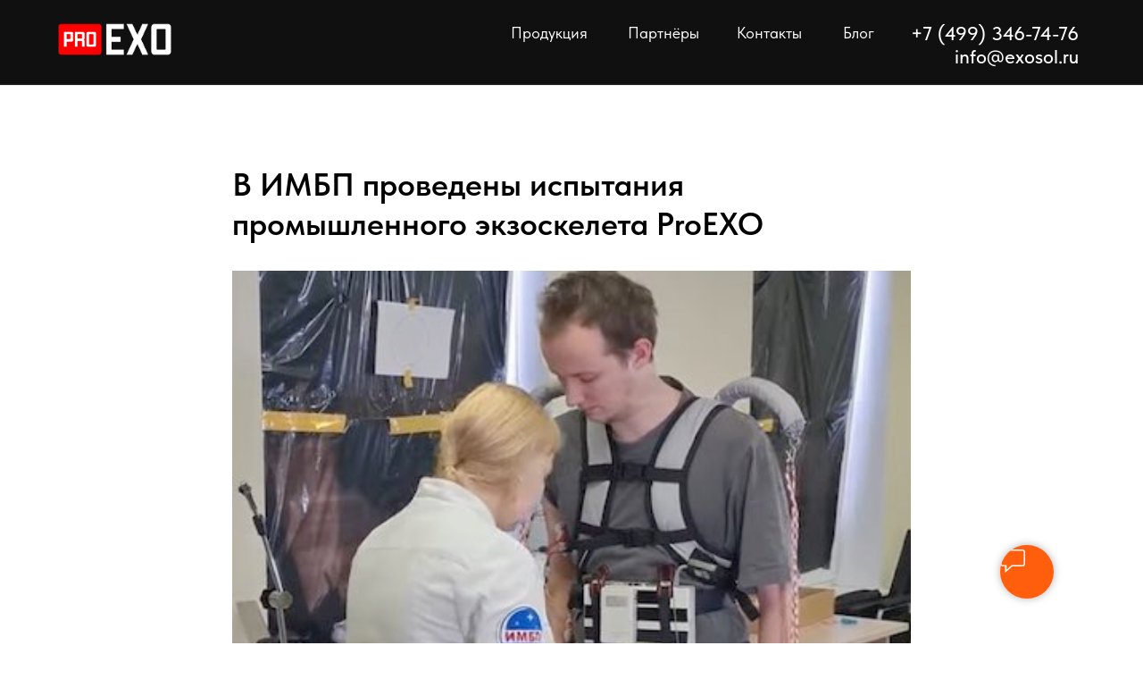

--- FILE ---
content_type: text/html; charset=UTF-8
request_url: https://ekzosol.ru/tpost/0ikotpx5h1-v-imbp-provedeni-ispitaniya-promishlenno
body_size: 43869
content:
<!DOCTYPE html> <html lang="ru"> <head> <meta charset="utf-8" /> <meta http-equiv="Content-Type" content="text/html; charset=utf-8" /> <meta name="viewport" content="width=device-width, initial-scale=1.0" /> <meta name="yandex-verification" content="172c84dbeebf771f" /> <!--metatextblock-->
    <title>В ИМБП проведены испытания промышленного экзоскелета ProEXO</title>
    <meta name="description" content="">
    <meta name="keywords" content="">
    <meta name="robots" content="index, follow" />

    <meta property="og:title" content="В ИМБП проведены испытания промышленного экзоскелета ProEXO" />
    <meta property="og:description" content="" />
    <meta property="og:type" content="website" />
    <meta property="og:url" content="https://ekzosol.ru/tpost/0ikotpx5h1-v-imbp-provedeni-ispitaniya-promishlenno" />
    <meta property="og:image" content="https://static.tildacdn.com/tild6136-3531-4166-b438-626266333638/photo.jpg" />

    <link rel="canonical" href="https://ekzosol.ru/tpost/0ikotpx5h1-v-imbp-provedeni-ispitaniya-promishlenno" />
    <link rel="alternate" type="application/rss+xml" title="Статьи и новости" href="https://ekzosol.ru/rss-feed-228950627501.xml" />
    <link rel="amphtml" href="https://ekzosol.ru/tpost/0ikotpx5h1-v-imbp-provedeni-ispitaniya-promishlenno?amp=true">

<!--/metatextblock--> <meta name="format-detection" content="telephone=no" /> <meta http-equiv="x-dns-prefetch-control" content="on"> <link rel="dns-prefetch" href="https://ws.tildacdn.com"> <link rel="dns-prefetch" href="https://static.tildacdn.com"> <link rel="shortcut icon" href="https://static.tildacdn.com/tild3136-6165-4166-a436-666664313365/favicon_28.ico" type="image/x-icon" /> <link rel="apple-touch-icon" href="https://static.tildacdn.com/tild6265-6637-4636-a536-663537613336/Group_47.png"> <link rel="apple-touch-icon" sizes="76x76" href="https://static.tildacdn.com/tild6265-6637-4636-a536-663537613336/Group_47.png"> <link rel="apple-touch-icon" sizes="152x152" href="https://static.tildacdn.com/tild6265-6637-4636-a536-663537613336/Group_47.png"> <link rel="apple-touch-startup-image" href="https://static.tildacdn.com/tild6265-6637-4636-a536-663537613336/Group_47.png"> <meta name="msapplication-TileColor" content="#000000"> <meta name="msapplication-TileImage" content="https://static.tildacdn.com/tild3431-3862-4661-b239-383835373731/Group_47.png"> <!-- Assets --> <script src="https://neo.tildacdn.com/js/tilda-fallback-1.0.min.js" async charset="utf-8"></script> <link rel="stylesheet" href="https://static.tildacdn.com/css/tilda-grid-3.0.min.css" type="text/css" media="all" onerror="this.loaderr='y';"/> <link rel="stylesheet" href="https://static.tildacdn.com/ws/project4760263/tilda-blocks-page22854716.min.css?t=1768380238" type="text/css" media="all" onerror="this.loaderr='y';" /><link rel="stylesheet" href="https://static.tildacdn.com/ws/project4760263/tilda-blocks-page23246645.min.css?t=1768411607" type="text/css" media="all" onerror="this.loaderr='y';" /><link rel="stylesheet" href="https://static.tildacdn.com/ws/project4760263/tilda-blocks-page23246628.min.css?t=1768411607" type="text/css" media="all" onerror="this.loaderr='y';" /> <link rel="stylesheet" href="https://static.tildacdn.com/css/tilda-animation-2.0.min.css" type="text/css" media="all" onerror="this.loaderr='y';" /> <link rel="stylesheet" href="https://static.tildacdn.com/css/tilda-menu-widgeticons-1.0.min.css" type="text/css" media="all" onerror="this.loaderr='y';" /> <link rel="stylesheet" href="https://static.tildacdn.com/css/tilda-popup-1.1.min.css" type="text/css" media="print" onload="this.media='all';" onerror="this.loaderr='y';" /> <noscript><link rel="stylesheet" href="https://static.tildacdn.com/css/tilda-popup-1.1.min.css" type="text/css" media="all" /></noscript> <link rel="stylesheet" href="https://static.tildacdn.com/css/tilda-slds-1.4.min.css" type="text/css" media="print" onload="this.media='all';" onerror="this.loaderr='y';" /> <noscript><link rel="stylesheet" href="https://static.tildacdn.com/css/tilda-slds-1.4.min.css" type="text/css" media="all" /></noscript> <link rel="stylesheet" href="https://static.tildacdn.com/css/tilda-catalog-1.1.min.css" type="text/css" media="print" onload="this.media='all';" onerror="this.loaderr='y';" /> <noscript><link rel="stylesheet" href="https://static.tildacdn.com/css/tilda-catalog-1.1.min.css" type="text/css" media="all" /></noscript> <link rel="stylesheet" href="https://static.tildacdn.com/css/tilda-forms-1.0.min.css" type="text/css" media="all" onerror="this.loaderr='y';" /> <link rel="stylesheet" href="https://static.tildacdn.com/css/tilda-catalog-filters-1.0.min.css" type="text/css" media="all" onerror="this.loaderr='y';" /> <link rel="stylesheet" href="https://static.tildacdn.com/css/tilda-cart-1.0.min.css" type="text/css" media="all" onerror="this.loaderr='y';" /> <link rel="stylesheet" href="https://static.tildacdn.com/css/tilda-feed-1.1.min.css" type="text/css" media="all" /><link rel="stylesheet" href="https://static.tildacdn.com/css/tilda-menusub-1.0.min.css" type="text/css" media="all" /> <link rel="stylesheet" href="https://static.tildacdn.com/css/tilda-zoom-2.0.min.css" type="text/css" media="print" onload="this.media='all';" onerror="this.loaderr='y';" /> <noscript><link rel="stylesheet" href="https://static.tildacdn.com/css/tilda-zoom-2.0.min.css" type="text/css" media="all" /></noscript> <link rel="stylesheet" href="https://static.tildacdn.com/css/fonts-tildasans.css" type="text/css" media="all" onerror="this.loaderr='y';" /> <script nomodule src="https://static.tildacdn.com/js/tilda-polyfill-1.0.min.js" charset="utf-8"></script> <script type="text/javascript">function t_onReady(func) {if(document.readyState!='loading') {func();} else {document.addEventListener('DOMContentLoaded',func);}}
function t_onFuncLoad(funcName,okFunc,time) {if(typeof window[funcName]==='function') {okFunc();} else {setTimeout(function() {t_onFuncLoad(funcName,okFunc,time);},(time||100));}}function t_throttle(fn,threshhold,scope) {return function() {fn.apply(scope||this,arguments);};}function t396_initialScale(t){var e=document.getElementById("rec"+t);if(e){var i=e.querySelector(".t396__artboard");if(i){window.tn_scale_initial_window_width||(window.tn_scale_initial_window_width=document.documentElement.clientWidth);var a=window.tn_scale_initial_window_width,r=[],n,l=i.getAttribute("data-artboard-screens");if(l){l=l.split(",");for(var o=0;o<l.length;o++)r[o]=parseInt(l[o],10)}else r=[320,480,640,960,1200];for(var o=0;o<r.length;o++){var d=r[o];a>=d&&(n=d)}var _="edit"===window.allrecords.getAttribute("data-tilda-mode"),c="center"===t396_getFieldValue(i,"valign",n,r),s="grid"===t396_getFieldValue(i,"upscale",n,r),w=t396_getFieldValue(i,"height_vh",n,r),g=t396_getFieldValue(i,"height",n,r),u=!!window.opr&&!!window.opr.addons||!!window.opera||-1!==navigator.userAgent.indexOf(" OPR/");if(!_&&c&&!s&&!w&&g&&!u){var h=parseFloat((a/n).toFixed(3)),f=[i,i.querySelector(".t396__carrier"),i.querySelector(".t396__filter")],v=Math.floor(parseInt(g,10)*h)+"px",p;i.style.setProperty("--initial-scale-height",v);for(var o=0;o<f.length;o++)f[o].style.setProperty("height","var(--initial-scale-height)");t396_scaleInitial__getElementsToScale(i).forEach((function(t){t.style.zoom=h}))}}}}function t396_scaleInitial__getElementsToScale(t){return t?Array.prototype.slice.call(t.children).filter((function(t){return t&&(t.classList.contains("t396__elem")||t.classList.contains("t396__group"))})):[]}function t396_getFieldValue(t,e,i,a){var r,n=a[a.length-1];if(!(r=i===n?t.getAttribute("data-artboard-"+e):t.getAttribute("data-artboard-"+e+"-res-"+i)))for(var l=0;l<a.length;l++){var o=a[l];if(!(o<=i)&&(r=o===n?t.getAttribute("data-artboard-"+e):t.getAttribute("data-artboard-"+e+"-res-"+o)))break}return r}window.TN_SCALE_INITIAL_VER="1.0",window.tn_scale_initial_window_width=null;</script> <script src="https://static.tildacdn.com/js/jquery-1.10.2.min.js" charset="utf-8" onerror="this.loaderr='y';"></script> <script src="https://static.tildacdn.com/js/tilda-scripts-3.0.min.js" charset="utf-8" defer onerror="this.loaderr='y';"></script> <script src="https://static.tildacdn.com/ws/project4760263/tilda-blocks-page22854716.min.js?t=1768380238" charset="utf-8" onerror="this.loaderr='y';"></script><script src="https://static.tildacdn.com/ws/project4760263/tilda-blocks-page23246645.min.js?t=1768411607" onerror="this.loaderr='y';"></script><script src="https://static.tildacdn.com/ws/project4760263/tilda-blocks-page23246628.min.js?t=1768411607" onerror="this.loaderr='y';"></script> <script src="https://static.tildacdn.com/js/tilda-lazyload-1.0.min.js" charset="utf-8" async onerror="this.loaderr='y';"></script> <script src="https://static.tildacdn.com/js/tilda-animation-2.0.min.js" charset="utf-8" async onerror="this.loaderr='y';"></script> <script src="https://static.tildacdn.com/js/tilda-zero-1.1.min.js" charset="utf-8" async onerror="this.loaderr='y';"></script> <script src="https://static.tildacdn.com/js/tilda-menu-1.0.min.js" charset="utf-8" async onerror="this.loaderr='y';"></script> <script src="https://static.tildacdn.com/js/tilda-menu-widgeticons-1.0.min.js" charset="utf-8" async onerror="this.loaderr='y';"></script> <script src="https://static.tildacdn.com/js/tilda-popup-1.0.min.js" charset="utf-8" async onerror="this.loaderr='y';"></script> <script src="https://static.tildacdn.com/js/tilda-video-1.0.min.js" charset="utf-8" async onerror="this.loaderr='y';"></script> <script src="https://static.tildacdn.com/js/hammer.min.js" charset="utf-8" async onerror="this.loaderr='y';"></script> <script src="https://static.tildacdn.com/js/tilda-slds-1.4.min.js" charset="utf-8" async onerror="this.loaderr='y';"></script> <script src="https://static.tildacdn.com/js/tilda-products-1.0.min.js" charset="utf-8" async onerror="this.loaderr='y';"></script> <script src="https://static.tildacdn.com/js/tilda-catalog-1.1.min.js" charset="utf-8" async onerror="this.loaderr='y';"></script> <script src="https://static.tildacdn.com/js/tilda-forms-1.0.min.js" charset="utf-8" async onerror="this.loaderr='y';"></script> <script src="https://static.tildacdn.com/js/tilda-cart-1.1.min.js" charset="utf-8" async onerror="this.loaderr='y';"></script> <script src="https://static.tildacdn.com/js/tilda-widget-positions-1.0.min.js" charset="utf-8" async onerror="this.loaderr='y';"></script> <script src="https://static.tildacdn.com/js/tilda-feed-1.1.min.js" charset="utf-8"></script><script src="https://static.tildacdn.com/js/tilda-zero-fixed-1.0.min.js" charset="utf-8"></script><script src="https://static.tildacdn.com/js/tilda-zero-forms-1.0.min.js" charset="utf-8"></script><script src="https://static.tildacdn.com/js/tilda-zero-gallery-1.0.min.js" charset="utf-8"></script><script src="https://static.tildacdn.com/js/tilda-zero-tooltip-1.0.min.js" charset="utf-8"></script><script src="https://static.tildacdn.com/js/tilda-menusub-1.0.min.js" charset="utf-8"></script><script src="https://static.tildacdn.com/js/tilda-submenublocks-1.0.min.js" charset="utf-8"></script><script src="https://static.tildacdn.com/js/tilda-map-1.0.min.js" charset="utf-8"></script><script src="https://static.tildacdn.com/js/tilda-vote-1.1.min.js" charset="utf-8"></script><script src="https://static.tildacdn.com/js/tilda-animation-sbs-1.0.min.js" charset="utf-8"></script> <script src="https://static.tildacdn.com/js/tilda-video-processor-1.0.min.js" charset="utf-8" async onerror="this.loaderr='y';"></script> <script src="https://static.tildacdn.com/js/tilda-zoom-2.0.min.js" charset="utf-8" async onerror="this.loaderr='y';"></script> <script src="https://static.tildacdn.com/js/tilda-zero-scale-1.0.min.js" charset="utf-8" async onerror="this.loaderr='y';"></script> <script src="https://static.tildacdn.com/js/tilda-zero-tooltip-1.1.min.js" charset="utf-8" async onerror="this.loaderr='y';"></script> <script src="https://static.tildacdn.com/js/tilda-zero-video-1.0.min.js" charset="utf-8" async onerror="this.loaderr='y';"></script> <script src="https://static.tildacdn.com/js/tilda-skiplink-1.0.min.js" charset="utf-8" async onerror="this.loaderr='y';"></script> <script src="https://static.tildacdn.com/js/tilda-events-1.0.min.js" charset="utf-8" async onerror="this.loaderr='y';"></script> <script type="text/javascript" src="https://static.tildacdn.com/js/tilda-lk-dashboard-1.0.min.js" charset="utf-8" async onerror="this.loaderr='y';"></script> <script type="text/javascript">window.dataLayer=window.dataLayer||[];</script> <script type="text/javascript">(function() {if((/bot|google|yandex|baidu|bing|msn|duckduckbot|teoma|slurp|crawler|spider|robot|crawling|facebook/i.test(navigator.userAgent))===false&&typeof(sessionStorage)!='undefined'&&sessionStorage.getItem('visited')!=='y'&&document.visibilityState){var style=document.createElement('style');style.type='text/css';style.innerHTML='@media screen and (min-width: 980px) {.t-records {opacity: 0;}.t-records_animated {-webkit-transition: opacity ease-in-out .2s;-moz-transition: opacity ease-in-out .2s;-o-transition: opacity ease-in-out .2s;transition: opacity ease-in-out .2s;}.t-records.t-records_visible {opacity: 1;}}';document.getElementsByTagName('head')[0].appendChild(style);function t_setvisRecs(){var alr=document.querySelectorAll('.t-records');Array.prototype.forEach.call(alr,function(el) {el.classList.add("t-records_animated");});setTimeout(function() {Array.prototype.forEach.call(alr,function(el) {el.classList.add("t-records_visible");});sessionStorage.setItem("visited","y");},400);}
document.addEventListener('DOMContentLoaded',t_setvisRecs);}})();</script></head> <body class="t-body" style="margin:0;"> <!--allrecords--> <div id="allrecords" class="t-records" data-post-page="y" data-hook="blocks-collection-content-node" data-tilda-project-id="4760263" data-tilda-page-id="22854716" data-tilda-formskey="4ae0fcf003d51d8e494671492c204cd6" data-tilda-lazy="yes" data-tilda-project-lang="RU" data-tilda-root-zone="com" data-tilda-project-country="RU">

<!-- POST START -->

<!--header-->
<div id="t-header" class="t-records" data-hook="blocks-collection-content-node" data-tilda-project-id="4760263" data-tilda-page-id="23246645" data-tilda-formskey="4ae0fcf003d51d8e494671492c204cd6" data-tilda-lazy="yes" data-tilda-project-lang="RU" data-tilda-root-zone="one"      data-tilda-project-country="RU">

    <div id="rec1268085421" class="r t-rec t-rec_pb_90" style="padding-bottom:90px; " data-animationappear="off" data-record-type="396"      >
<!-- T396 -->
<style>#rec1268085421 .t396__artboard {position: fixed;width: 100%;left: 0;top: 0;z-index: 990;}#rec1268085421 .t396__artboard {height: 96px; background-color: #101010; }#rec1268085421 .t396__filter {height: 96px;    }#rec1268085421 .t396__carrier{height: 96px;background-position: center center;background-attachment: scroll;background-size: cover;background-repeat: no-repeat;}@media screen and (max-width: 1199px) {#rec1268085421 .t396__artboard,#rec1268085421 .t396__filter,#rec1268085421 .t396__carrier {height: 110px;}#rec1268085421 .t396__filter {}#rec1268085421 .t396__carrier {background-attachment: scroll;}}@media screen and (max-width: 959px) {#rec1268085421 .t396__artboard,#rec1268085421 .t396__filter,#rec1268085421 .t396__carrier {height: 80px;}#rec1268085421 .t396__filter {}#rec1268085421 .t396__carrier {background-attachment: scroll;}}@media screen and (max-width: 639px) {#rec1268085421 .t396__artboard,#rec1268085421 .t396__filter,#rec1268085421 .t396__carrier {height: 90px;}#rec1268085421 .t396__filter {}#rec1268085421 .t396__carrier {background-attachment: scroll;}}@media screen and (max-width: 479px) {#rec1268085421 .t396__artboard,#rec1268085421 .t396__filter,#rec1268085421 .t396__carrier {height: 78px;}#rec1268085421 .t396__filter {}#rec1268085421 .t396__carrier {background-attachment: scroll;}}#rec1268085421 .tn-elem[data-elem-id="175698548835181570"] {
  color: #ffffff;
  text-align: LEFT;
  z-index: 3;
  top:  50px;;
  left:  calc(50% - 600px + 1029px);;
  width: 138px;
  height: auto;
}
#rec1268085421 .tn-elem[data-elem-id="175698548835181570"] .tn-atom {
  vertical-align: middle;
  color: #ffffff;
  font-size: 22px;
  font-family: 'TildaSans', Arial,sans-serif;
  font-weight: 500;
  background-position: center center;
  border-width: var(--t396-borderwidth, 0);
  border-style: var(--t396-borderstyle, solid);
  border-color: var(--t396-bordercolor, transparent);
  transition: background-color var(--t396-speedhover,0s) ease-in-out, color var(--t396-speedhover,0s) ease-in-out, border-color var(--t396-speedhover,0s) ease-in-out, box-shadow var(--t396-shadowshoverspeed,0.2s) ease-in-out;
  text-shadow: var(--t396-shadow-text-x, 0px) var(--t396-shadow-text-y, 0px) var(--t396-shadow-text-blur, 0px) rgba(var(--t396-shadow-text-color), var(--t396-shadow-text-opacity, 100%));
}
@media screen and (max-width: 1199px) {
  #rec1268085421 .tn-elem[data-elem-id="175698548835181570"] {
    display: table;
    top:  56px;;
    left:  calc(50% - 480px + 802px);;
    height: auto;
  }
}
@media screen and (max-width: 959px) {
  #rec1268085421 .tn-elem[data-elem-id="175698548835181570"] {
    display: table;
    top:  -655pxpx;;
    left:  calc(50% - 320px + 970pxpx);;
    height: auto;
  }
}
@media screen and (max-width: 639px) {
  #rec1268085421 .tn-elem[data-elem-id="175698548835181570"] {
    display: table;
    top:  -692px;;
    left:  calc(50% - 240px + 763px);;
    height: auto;
  }
}
@media screen and (max-width: 479px) {
  #rec1268085421 .tn-elem[data-elem-id="175698548835181570"] {
    display: table;
    height: auto;
  }
}#rec1268085421 .tn-elem[data-elem-id="175698548835531540"] {
  color: #ffffff;
  text-align: LEFT;
  z-index: 3;
  top:  24px;;
  left:  calc(50% - 600px + 980px);;
  width: 190px;
  height: auto;
}
#rec1268085421 .tn-elem[data-elem-id="175698548835531540"] .tn-atom {
  vertical-align: middle;
  color: #ffffff;
  font-size: 22px;
  font-family: 'TildaSans', Arial,sans-serif;
  font-weight: 500;
  background-position: center center;
  border-width: var(--t396-borderwidth, 0);
  border-style: var(--t396-borderstyle, solid);
  border-color: var(--t396-bordercolor, transparent);
  transition: background-color var(--t396-speedhover,0s) ease-in-out, color var(--t396-speedhover,0s) ease-in-out, border-color var(--t396-speedhover,0s) ease-in-out, box-shadow var(--t396-shadowshoverspeed,0.2s) ease-in-out;
  text-shadow: var(--t396-shadow-text-x, 0px) var(--t396-shadow-text-y, 0px) var(--t396-shadow-text-blur, 0px) rgba(var(--t396-shadow-text-color), var(--t396-shadow-text-opacity, 100%));
}
@media screen and (max-width: 1199px) {
  #rec1268085421 .tn-elem[data-elem-id="175698548835531540"] {
    display: table;
    top:  30px;;
    left:  calc(50% - 480px + 754px);;
    height: auto;
  }
}
@media screen and (max-width: 959px) {
  #rec1268085421 .tn-elem[data-elem-id="175698548835531540"] {
    display: table;
    top:  -665px;;
    left:  calc(50% - 320px + 960px);;
    height: auto;
  }
}
@media screen and (max-width: 639px) {
  #rec1268085421 .tn-elem[data-elem-id="175698548835531540"] {
    display: table;
    top:  -725px;;
    left:  calc(50% - 240px + 760px);;
    height: auto;
  }
}
@media screen and (max-width: 479px) {
  #rec1268085421 .tn-elem[data-elem-id="175698548835531540"] {
    display: table;
    height: auto;
  }
}#rec1268085421 .tn-elem[data-elem-id="175698548835886640"] {
  color: #ffffff;
  text-align: LEFT;
  z-index: 3;
  top:  26px;;
  left:  calc(50% - 600px + 904px);;
  width: 43px;
  height: auto;
}
#rec1268085421 .tn-elem[data-elem-id="175698548835886640"] .tn-atom {
  vertical-align: middle;
  color: #ffffff;
  font-size: 18px;
  font-family: 'TildaSans', Arial,sans-serif;
  font-weight: 400;
  background-position: center center;
  border-width: var(--t396-borderwidth, 0);
  border-style: var(--t396-borderstyle, solid);
  border-color: var(--t396-bordercolor, transparent);
  transition: background-color var(--t396-speedhover,0s) ease-in-out, color var(--t396-speedhover,0s) ease-in-out, border-color var(--t396-speedhover,0s) ease-in-out, box-shadow var(--t396-shadowshoverspeed,0.2s) ease-in-out;
  text-shadow: var(--t396-shadow-text-x, 0px) var(--t396-shadow-text-y, 0px) var(--t396-shadow-text-blur, 0px) rgba(var(--t396-shadow-text-color), var(--t396-shadow-text-opacity, 100%));
}
@media screen and (max-width: 1199px) {
  #rec1268085421 .tn-elem[data-elem-id="175698548835886640"] {
    display: table;
    top:  33px;;
    left:  calc(50% - 480px + 677px);;
    height: auto;
  }
}
@media screen and (max-width: 959px) {
  #rec1268085421 .tn-elem[data-elem-id="175698548835886640"] {
    display: table;
    top:  -725px;;
    left:  calc(50% - 320px + 1070px);;
    height: auto;
  }
}
@media screen and (max-width: 639px) {
  #rec1268085421 .tn-elem[data-elem-id="175698548835886640"] {
    display: table;
    top:  -875px;;
    left:  calc(50% - 240px + 1040px);;
    height: auto;
  }
}
@media screen and (max-width: 479px) {
  #rec1268085421 .tn-elem[data-elem-id="175698548835886640"] {
    display: table;
    height: auto;
  }
}#rec1268085421 .tn-elem[data-elem-id="175698548836110290"] {
  color: #ffffff;
  text-align: LEFT;
  z-index: 3;
  top:  26px;;
  left:  calc(50% - 600px + 785px);;
  width: 81px;
  height: auto;
}
#rec1268085421 .tn-elem[data-elem-id="175698548836110290"] .tn-atom {
  vertical-align: middle;
  color: #ffffff;
  font-size: 18px;
  font-family: 'TildaSans', Arial,sans-serif;
  font-weight: 400;
  background-position: center center;
  border-width: var(--t396-borderwidth, 0);
  border-style: var(--t396-borderstyle, solid);
  border-color: var(--t396-bordercolor, transparent);
  transition: background-color var(--t396-speedhover,0s) ease-in-out, color var(--t396-speedhover,0s) ease-in-out, border-color var(--t396-speedhover,0s) ease-in-out, box-shadow var(--t396-shadowshoverspeed,0.2s) ease-in-out;
  text-shadow: var(--t396-shadow-text-x, 0px) var(--t396-shadow-text-y, 0px) var(--t396-shadow-text-blur, 0px) rgba(var(--t396-shadow-text-color), var(--t396-shadow-text-opacity, 100%));
}
@media screen and (max-width: 1199px) {
  #rec1268085421 .tn-elem[data-elem-id="175698548836110290"] {
    display: table;
    top:  32px;;
    left:  calc(50% - 480px + 557px);;
    width: 80px;
    height: auto;
  }
}
@media screen and (max-width: 959px) {
  #rec1268085421 .tn-elem[data-elem-id="175698548836110290"] {
    display: table;
    top:  -725px;;
    left:  calc(50% - 320px + 950px);;
    height: auto;
  }
}
@media screen and (max-width: 639px) {
  #rec1268085421 .tn-elem[data-elem-id="175698548836110290"] {
    display: table;
    top:  -875px;;
    left:  calc(50% - 240px + 920px);;
    height: auto;
  }
}
@media screen and (max-width: 479px) {
  #rec1268085421 .tn-elem[data-elem-id="175698548836110290"] {
    display: table;
    height: auto;
  }
}#rec1268085421 .tn-elem[data-elem-id="175698548836522620"] {
  color: #ffffff;
  text-align: LEFT;
  z-index: 3;
  top:  26px;;
  left:  calc(50% - 600px + 663px);;
  width: 87px;
  height: auto;
}
#rec1268085421 .tn-elem[data-elem-id="175698548836522620"] .tn-atom {
  vertical-align: middle;
  color: #ffffff;
  font-size: 18px;
  font-family: 'TildaSans', Arial,sans-serif;
  font-weight: 400;
  background-position: center center;
  border-width: var(--t396-borderwidth, 0);
  border-style: var(--t396-borderstyle, solid);
  border-color: var(--t396-bordercolor, transparent);
  transition: background-color var(--t396-speedhover,0s) ease-in-out, color var(--t396-speedhover,0s) ease-in-out, border-color var(--t396-speedhover,0s) ease-in-out, box-shadow var(--t396-shadowshoverspeed,0.2s) ease-in-out;
  text-shadow: var(--t396-shadow-text-x, 0px) var(--t396-shadow-text-y, 0px) var(--t396-shadow-text-blur, 0px) rgba(var(--t396-shadow-text-color), var(--t396-shadow-text-opacity, 100%));
}
@media screen and (max-width: 1199px) {
  #rec1268085421 .tn-elem[data-elem-id="175698548836522620"] {
    display: table;
    top:  32px;;
    left:  calc(50% - 480px + 431px);;
    width: 86px;
    height: auto;
  }
}
@media screen and (max-width: 959px) {
  #rec1268085421 .tn-elem[data-elem-id="175698548836522620"] {
    display: table;
    top:  -725px;;
    left:  calc(50% - 320px + 1140px);;
    height: auto;
  }
}
@media screen and (max-width: 639px) {
  #rec1268085421 .tn-elem[data-elem-id="175698548836522620"] {
    display: table;
    top:  -876px;;
    left:  calc(50% - 240px + 1116px);;
    height: auto;
  }
}
@media screen and (max-width: 479px) {
  #rec1268085421 .tn-elem[data-elem-id="175698548836522620"] {
    display: table;
    height: auto;
  }
}#rec1268085421 .tn-elem[data-elem-id="175698548836856230"] {
  color: #ffffff;
  text-align: LEFT;
  z-index: 3;
  top:  26px;;
  left:  calc(50% - 600px + 532px);;
  width: 85px;
  height: auto;
}
#rec1268085421 .tn-elem[data-elem-id="175698548836856230"] .tn-atom {
  vertical-align: middle;
  color: #ffffff;
  font-size: 18px;
  font-family: 'TildaSans', Arial,sans-serif;
  font-weight: 400;
  background-position: center center;
  border-width: var(--t396-borderwidth, 0);
  border-style: var(--t396-borderstyle, solid);
  border-color: var(--t396-bordercolor, transparent);
  transition: background-color var(--t396-speedhover,0s) ease-in-out, color var(--t396-speedhover,0s) ease-in-out, border-color var(--t396-speedhover,0s) ease-in-out, box-shadow var(--t396-shadowshoverspeed,0.2s) ease-in-out;
  text-shadow: var(--t396-shadow-text-x, 0px) var(--t396-shadow-text-y, 0px) var(--t396-shadow-text-blur, 0px) rgba(var(--t396-shadow-text-color), var(--t396-shadow-text-opacity, 100%));
}
@media screen and (max-width: 1199px) {
  #rec1268085421 .tn-elem[data-elem-id="175698548836856230"] {
    display: table;
    top:  32px;;
    left:  calc(50% - 480px + 305px);;
    width: 85px;
    height: auto;
  }
}
@media screen and (max-width: 959px) {
  #rec1268085421 .tn-elem[data-elem-id="175698548836856230"] {
    display: table;
    top:  -725px;;
    left:  calc(50% - 320px + 843px);;
    height: auto;
  }
}
@media screen and (max-width: 639px) {
  #rec1268085421 .tn-elem[data-elem-id="175698548836856230"] {
    display: table;
    top:  -875px;;
    left:  calc(50% - 240px + 813px);;
    height: auto;
  }
}
@media screen and (max-width: 479px) {
  #rec1268085421 .tn-elem[data-elem-id="175698548836856230"] {
    display: table;
    height: auto;
  }
}#rec1268085421 .tn-elem[data-elem-id="175698791157161240"] {
  z-index: 3;
  top:  95px;;
  left:  calc(50% - 600px + -1900px);;
  width: 5000px;
  height: 1px;
}
#rec1268085421 .tn-elem[data-elem-id="175698791157161240"] .tn-atom {
  border-radius: 0px 0px 0px 0px;
  background-color: #e4e4e4;
  background-position: center center;
  border-width: var(--t396-borderwidth, 0);
  border-style: var(--t396-borderstyle, solid);
  border-color: var(--t396-bordercolor, transparent);
  transition: background-color var(--t396-speedhover,0s) ease-in-out, color var(--t396-speedhover,0s) ease-in-out, border-color var(--t396-speedhover,0s) ease-in-out, box-shadow var(--t396-shadowshoverspeed,0.2s) ease-in-out;
}
@media screen and (max-width: 1199px) {
  #rec1268085421 .tn-elem[data-elem-id="175698791157161240"] {
    display: table;
    top:  109px;;
    left:  calc(50% - 480px + -1910px);;
    width: 5000px;
    height: 1px;
  }
}
@media screen and (max-width: 959px) {
  #rec1268085421 .tn-elem[data-elem-id="175698791157161240"] {
    display: table;
    top:  79px;;
    left:  calc(50% - 320px + -1820px);;
  }
}
@media screen and (max-width: 639px) {
  #rec1268085421 .tn-elem[data-elem-id="175698791157161240"] {
    display: table;
    top:  89px;;
    left:  calc(50% - 240px + -1940px);;
  }
}
@media screen and (max-width: 479px) {
  #rec1268085421 .tn-elem[data-elem-id="175698791157161240"] {
    display: table;
    top:  77px;;
  }
}#rec1268085421 .tn-elem[data-elem-id="175698548837148410"] {
  z-index: 3;
  top:  21px;;
  left:  calc(50% - 600px + 20px);;
  width: 137px;
  height: auto;
}
#rec1268085421 .tn-elem[data-elem-id="175698548837148410"] .tn-atom {
  border-radius: 0px 0px 0px 0px;
  background-position: center center;
  border-width: var(--t396-borderwidth, 0);
  border-style: var(--t396-borderstyle, solid);
  border-color: var(--t396-bordercolor, transparent);
  transition: background-color var(--t396-speedhover,0s) ease-in-out, color var(--t396-speedhover,0s) ease-in-out, border-color var(--t396-speedhover,0s) ease-in-out, box-shadow var(--t396-shadowshoverspeed,0.2s) ease-in-out;
}
#rec1268085421 .tn-elem[data-elem-id="175698548837148410"] .tn-atom__img {
  border-radius: 0px 0px 0px 0px;
  object-position: center center;
}
@media screen and (max-width: 1199px) {
  #rec1268085421 .tn-elem[data-elem-id="175698548837148410"] {
    display: table;
    top:  15px;;
    left:  calc(50% - 480px + 19px);;
    width: 167px;
    height: auto;
  }
}
@media screen and (max-width: 959px) {
  #rec1268085421 .tn-elem[data-elem-id="175698548837148410"] {
    display: table;
    top:  17px;;
    left:  calc(50% - 320px + 250px);;
    width: 140px;
    height: auto;
  }
}
@media screen and (max-width: 639px) {
  #rec1268085421 .tn-elem[data-elem-id="175698548837148410"] {
    display: table;
    top:  21px;;
    left:  calc(50% - 240px + 156px);;
    width: 157px;
    height: auto;
  }
}
@media screen and (max-width: 479px) {
  #rec1268085421 .tn-elem[data-elem-id="175698548837148410"] {
    display: table;
    top:  18px;;
    left:  calc(50% - 160px + 95px);;
    width: 130px;
    height: auto;
  }
}</style>










<div class='t396'>

	<div class="t396__artboard" data-artboard-recid="1268085421" data-artboard-screens="320,480,640,960,1200"

				data-artboard-height="96"
		data-artboard-valign="center"
				 data-artboard-upscale="grid" 						 data-artboard-pos="fixed" 														
							
																																															
				 data-artboard-height-res-320="78" 																																																
																																															
				 data-artboard-height-res-480="90" 																																																
																																															
				 data-artboard-height-res-640="80" 																																																
																																															
				 data-artboard-height-res-960="110" 																																																
						>

		
				
								
																											
																											
																											
																											
					
					<div class="t396__carrier" data-artboard-recid="1268085421"></div>
		
		
		<div class="t396__filter" data-artboard-recid="1268085421"></div>

		
					
		
				
						
	
			
	
						
												
												
												
												
									
	
			
	<div class='t396__elem tn-elem tn-elem__1268085421175698548835181570' data-elem-id='175698548835181570' data-elem-type='text'
				data-field-top-value="50"
		data-field-left-value="1029"
		 data-field-height-value="27" 		 data-field-width-value="138" 		data-field-axisy-value="top"
		data-field-axisx-value="left"
		data-field-container-value="grid"
		data-field-topunits-value="px"
		data-field-leftunits-value="px"
		data-field-heightunits-value="px"
		data-field-widthunits-value="px"
																																																																 data-field-textfit-value="autoheight" 		 data-field-widthmode-value="fixed" 				 data-field-fontsize-value="22" 		
							
			
																																																																																																																																								
												
																																																																																																																																								
			
					
			
																																																																																																																																								
												
				 data-field-top-res-480-value="-692" 				 data-field-left-res-480-value="763" 																																																																																																																																
			
					
			
																																																																																																																																								
												
				 data-field-top-res-640-value="-655px" 				 data-field-left-res-640-value="970px" 																																																																																																																																
			
					
			
																																																																																																																																								
												
				 data-field-top-res-960-value="56" 				 data-field-left-res-960-value="802" 																																																																																																																																
			
					
			
		
		
		
			>

		
									
							<div class='tn-atom'field='tn_text_175698548835181570'><a href="mailto:info@exosol.ru" style="color: rgb(255, 255, 255);">info@exosol.ru</a></div>		
				
																			
																				
																				
																				
																				
					
				
				
				
				
				
				
				
				
	</div>

			
					
		
				
						
	
			
	
						
												
												
												
												
									
	
			
	<div class='t396__elem tn-elem tn-elem__1268085421175698548835531540' data-elem-id='175698548835531540' data-elem-type='text'
				data-field-top-value="24"
		data-field-left-value="980"
		 data-field-height-value="27" 		 data-field-width-value="190" 		data-field-axisy-value="top"
		data-field-axisx-value="left"
		data-field-container-value="grid"
		data-field-topunits-value="px"
		data-field-leftunits-value="px"
		data-field-heightunits-value="px"
		data-field-widthunits-value="px"
																																																																 data-field-textfit-value="autoheight" 		 data-field-widthmode-value="fixed" 				 data-field-fontsize-value="22" 		
							
			
																																																																																																																																								
												
																																																																																																																																								
			
					
			
																																																																																																																																								
												
				 data-field-top-res-480-value="-725" 				 data-field-left-res-480-value="760" 																																																																																																																																
			
					
			
																																																																																																																																								
												
				 data-field-top-res-640-value="-665" 				 data-field-left-res-640-value="960" 																																																																																																																																
			
					
			
																																																																																																																																								
												
				 data-field-top-res-960-value="30" 				 data-field-left-res-960-value="754" 																																																																																																																																
			
					
			
		
		
		
			>

		
									
							<div class='tn-atom'field='tn_text_175698548835531540'>+7 (499) 346-74-76</div>		
				
																			
																				
																				
																				
																				
					
				
				
				
				
				
				
				
				
	</div>

			
					
		
				
						
	
			
	
						
												
												
												
												
									
	
			
	<div class='t396__elem tn-elem tn-elem__1268085421175698548835886640' data-elem-id='175698548835886640' data-elem-type='text'
				data-field-top-value="26"
		data-field-left-value="904"
		 data-field-height-value="21" 		 data-field-width-value="43" 		data-field-axisy-value="top"
		data-field-axisx-value="left"
		data-field-container-value="grid"
		data-field-topunits-value="px"
		data-field-leftunits-value="px"
		data-field-heightunits-value="px"
		data-field-widthunits-value="px"
																																																																 data-field-textfit-value="autoheight" 						 data-field-fontsize-value="18" 		
							
			
																																																																																																																																								
												
																																																																																																																																								
			
					
			
																																																																																																																																								
												
				 data-field-top-res-480-value="-875" 				 data-field-left-res-480-value="1040" 																																																																																																																																
			
					
			
																																																																																																																																								
												
				 data-field-top-res-640-value="-725" 				 data-field-left-res-640-value="1070" 																																																																																																																																
			
					
			
																																																																																																																																								
												
				 data-field-top-res-960-value="33" 				 data-field-left-res-960-value="677" 																																																																																																																																
			
					
			
		
		
		
			>

		
									
							<div class='tn-atom'><a href="/novosti"style="color: inherit">Блог</a></div>		
				
																			
																				
																				
																				
																				
					
				
				
				
				
				
				
				
				
	</div>

			
					
		
				
						
	
			
	
						
												
												
												
												
									
	
			
	<div class='t396__elem tn-elem tn-elem__1268085421175698548836110290' data-elem-id='175698548836110290' data-elem-type='text'
				data-field-top-value="26"
		data-field-left-value="785"
		 data-field-height-value="21" 		 data-field-width-value="81" 		data-field-axisy-value="top"
		data-field-axisx-value="left"
		data-field-container-value="grid"
		data-field-topunits-value="px"
		data-field-leftunits-value="px"
		data-field-heightunits-value="px"
		data-field-widthunits-value="px"
																																																																 data-field-textfit-value="autoheight" 						 data-field-fontsize-value="18" 		
							
			
																																																																																																																																								
												
																																																																																																																																								
			
					
			
																																																																																																																																								
												
				 data-field-top-res-480-value="-875" 				 data-field-left-res-480-value="920" 																																																																																																																																
			
					
			
																																																																																																																																								
												
				 data-field-top-res-640-value="-725" 				 data-field-left-res-640-value="950" 																																																																																																																																
			
					
			
																																																																																																																																								
												
				 data-field-top-res-960-value="32" 				 data-field-left-res-960-value="557" 								 data-field-width-res-960-value="80" 																																																																																																																								
			
					
			
		
		
		
			>

		
									
							<div class='tn-atom'><a href="#contact"style="color: inherit">Контакты</a></div>		
				
																			
																				
																				
																				
																				
					
				
				
				
				
				
				
				
				
	</div>

			
					
		
				
						
	
			
	
						
												
												
												
												
									
	
			
	<div class='t396__elem tn-elem tn-elem__1268085421175698548836522620' data-elem-id='175698548836522620' data-elem-type='text'
				data-field-top-value="26"
		data-field-left-value="663"
		 data-field-height-value="21" 		 data-field-width-value="87" 		data-field-axisy-value="top"
		data-field-axisx-value="left"
		data-field-container-value="grid"
		data-field-topunits-value="px"
		data-field-leftunits-value="px"
		data-field-heightunits-value="px"
		data-field-widthunits-value="px"
																																																																 data-field-textfit-value="autoheight" 						 data-field-fontsize-value="18" 		
							
			
																																																																																																																																								
												
																																																																																																																																								
			
					
			
																																																																																																																																								
												
				 data-field-top-res-480-value="-876" 				 data-field-left-res-480-value="1116" 																																																																																																																																
			
					
			
																																																																																																																																								
												
				 data-field-top-res-640-value="-725" 				 data-field-left-res-640-value="1140" 																																																																																																																																
			
					
			
																																																																																																																																								
												
				 data-field-top-res-960-value="32" 				 data-field-left-res-960-value="431" 								 data-field-width-res-960-value="86" 																																																																																																																								
			
					
			
		
		
		
			>

		
									
							<div class='tn-atom'><a href="/partners"style="color: inherit">Партнёры</a></div>		
				
																			
																				
																				
																				
																				
					
				
				
				
				
				
				
				
				
	</div>

			
					
		
				
						
	
			
	
						
												
												
												
												
									
	
			
	<div class='t396__elem tn-elem tn-elem__1268085421175698548836856230' data-elem-id='175698548836856230' data-elem-type='text'
				data-field-top-value="26"
		data-field-left-value="532"
		 data-field-height-value="21" 		 data-field-width-value="85" 		data-field-axisy-value="top"
		data-field-axisx-value="left"
		data-field-container-value="grid"
		data-field-topunits-value="px"
		data-field-leftunits-value="px"
		data-field-heightunits-value="px"
		data-field-widthunits-value="px"
																																																																 data-field-textfit-value="autoheight" 						 data-field-fontsize-value="18" 		
							
			
																																																																																																																																								
												
																																																																																																																																								
			
					
			
																																																																																																																																								
												
				 data-field-top-res-480-value="-875" 				 data-field-left-res-480-value="813" 																																																																																																																																
			
					
			
																																																																																																																																								
												
				 data-field-top-res-640-value="-725" 				 data-field-left-res-640-value="843" 																																																																																																																																
			
					
			
																																																																																																																																								
												
				 data-field-top-res-960-value="32" 				 data-field-left-res-960-value="305" 								 data-field-width-res-960-value="85" 																																																																																																																								
			
					
			
		
		
		
			>

		
									
							<div class='tn-atom'><a href="/#catalog"style="color: inherit">Продукция</a></div>		
				
																			
																				
																				
																				
																				
					
				
				
				
				
				
				
				
				
	</div>

			
					
		
				
						
	
			
	
						
												
												
												
												
									
	
			
	<div class='t396__elem tn-elem tn-elem__1268085421175698791157161240' data-elem-id='175698791157161240' data-elem-type='shape'
				data-field-top-value="95"
		data-field-left-value="-1900"
		 data-field-height-value="1" 		 data-field-width-value="5000" 		data-field-axisy-value="top"
		data-field-axisx-value="left"
		data-field-container-value="grid"
		data-field-topunits-value="px"
		data-field-leftunits-value="px"
		data-field-heightunits-value="px"
		data-field-widthunits-value="px"
																																																																								
							
			
																																																																																																																																								
												
				 data-field-top-res-320-value="77" 																																																																																																																																				
			
					
			
																																																																																																																																								
												
				 data-field-top-res-480-value="89" 				 data-field-left-res-480-value="-1940" 																																																																																																																																
			
					
			
																																																																																																																																								
												
				 data-field-top-res-640-value="79" 				 data-field-left-res-640-value="-1820" 																																																																																																																																
			
					
			
																																																																																																																																								
												
				 data-field-top-res-960-value="109" 				 data-field-left-res-960-value="-1910" 				 data-field-height-res-960-value="1" 				 data-field-width-res-960-value="5000" 												 data-field-container-res-960-value="grid" 																																																																																																												
			
					
			
		
		
		
			>

		
									
				
				
																			
																				
																				
																				
																				
					
							<div class='tn-atom' 				 																													>
			</div>
		
				
				
				
				
				
				
				
	</div>

			
					
		
				
						
	
			
	
						
												
												
												
												
									
	
			
	<div class='t396__elem tn-elem tn-elem__1268085421175698548837148410' data-elem-id='175698548837148410' data-elem-type='image'
				data-field-top-value="21"
		data-field-left-value="20"
		 data-field-height-value="46" 		 data-field-width-value="137" 		data-field-axisy-value="top"
		data-field-axisx-value="left"
		data-field-container-value="grid"
		data-field-topunits-value="px"
		data-field-leftunits-value="px"
		data-field-heightunits-value="px"
		data-field-widthunits-value="px"
																																														 data-field-filewidth-value="705" 		 data-field-fileheight-value="235" 																				 data-field-heightmode-value="hug" 				
							
			
																																																																																																																																								
												
				 data-field-top-res-320-value="18" 				 data-field-left-res-320-value="95" 				 data-field-height-res-320-value="43" 				 data-field-width-res-320-value="130" 																																																																																																																								
			
					
			
																																																																																																																																								
												
				 data-field-top-res-480-value="21" 				 data-field-left-res-480-value="156" 				 data-field-height-res-480-value="52" 				 data-field-width-res-480-value="157" 																																																																																																																								
			
					
			
																																																																																																																																								
												
				 data-field-top-res-640-value="17" 				 data-field-left-res-640-value="250" 				 data-field-height-res-640-value="47" 				 data-field-width-res-640-value="140" 																																																																																																																								
			
					
			
																																																																																																																																								
												
				 data-field-top-res-960-value="15" 				 data-field-left-res-960-value="19" 				 data-field-height-res-960-value="56" 				 data-field-width-res-960-value="167" 												 data-field-container-res-960-value="grid" 																																																																																																												
			
					
			
		
		
		
			>

		
									
				
							<a class='tn-atom' href="/"   >
								
									<img class='tn-atom__img' src='https://static.tildacdn.com/tild3962-3563-4433-b031-656162356466/proEXO4.png' alt='' imgfield='tn_img_175698548837148410' />
							</a>
		
																			
																				
																				
																				
																				
					
				
				
				
				
				
				
				
				
	</div>

			
			</div> 
</div> 
<script>
											
											
											
											
											
					
					
	
		t_onReady(function () {
			t_onFuncLoad('t396_init', function () {
				t396_init('1268085421');
			});
		});
	
</script>



<!-- /T396 -->

</div>


    <div id="rec819834869" class="r t-rec t-rec_pt_0 t-rec_pb_0 t-screenmax-980px" style="padding-top:0px;padding-bottom:0px; " data-animationappear="off" data-record-type="450"   data-screen-max="980px"   >
	
	
	
	

			

	<div class="t450__menu__content  "
		style="top:15px;  "
		data-menu="yes" data-appearoffset="" data-hideoffset=""
										>
				<div class="t450__burger_container t450__small ">
			<div class="t450__burger_bg t450__burger_cirqle"
				style="background-color:#ff5e0c; opacity:1;">
			</div>
				
<button type="button" 
    class="t-menuburger t-menuburger_first t-menuburger__small" 
    aria-label="Навигационное меню" 
    aria-expanded="false">
	<span style="background-color:#ffffff;"></span>
	<span style="background-color:#ffffff;"></span>
	<span style="background-color:#ffffff;"></span>
	<span style="background-color:#ffffff;"></span>
</button>


<script>
function t_menuburger_init(recid) {
	var rec = document.querySelector('#rec' + recid);
	if (!rec) return;
    var burger = rec.querySelector('.t-menuburger');
	if (!burger) return;
    var isSecondStyle = burger.classList.contains('t-menuburger_second');
    if (isSecondStyle && !window.isMobile && !('ontouchend' in document)) {
        burger.addEventListener('mouseenter', function() {
            if (burger.classList.contains('t-menuburger-opened')) return;
            burger.classList.remove('t-menuburger-unhovered');
            burger.classList.add('t-menuburger-hovered');
        });
        burger.addEventListener('mouseleave', function() {
            if (burger.classList.contains('t-menuburger-opened')) return;
            burger.classList.remove('t-menuburger-hovered');
            burger.classList.add('t-menuburger-unhovered');
            setTimeout(function() {
                burger.classList.remove('t-menuburger-unhovered');
            }, 300);
        });
    }

    burger.addEventListener('click', function() {
        if (!burger.closest('.tmenu-mobile') &&
            !burger.closest('.t450__burger_container') &&
            !burger.closest('.t466__container') &&
            !burger.closest('.t204__burger') &&
			!burger.closest('.t199__js__menu-toggler')) {
                burger.classList.toggle('t-menuburger-opened');
                burger.classList.remove('t-menuburger-unhovered');
            }
    });

    var menu = rec.querySelector('[data-menu="yes"]');
    if (!menu) return;
    var menuLinks = menu.querySelectorAll('.t-menu__link-item');
	var submenuClassList = ['t978__menu-link_hook', 't978__tm-link', 't966__tm-link', 't794__tm-link', 't-menusub__target-link'];
    Array.prototype.forEach.call(menuLinks, function (link) {
        link.addEventListener('click', function () {
			var isSubmenuHook = submenuClassList.some(function (submenuClass) {
				return link.classList.contains(submenuClass);
			});
			if (isSubmenuHook) return;
            burger.classList.remove('t-menuburger-opened');
        });
    });

	menu.addEventListener('clickedAnchorInTooltipMenu', function () {
		burger.classList.remove('t-menuburger-opened');
	});
}
t_onReady(function() {
	t_onFuncLoad('t_menuburger_init', function(){t_menuburger_init('819834869');});
});
</script>


<style>
.t-menuburger {
    position: relative;
    flex-shrink: 0;
    width: 28px;
    height: 20px;
    padding: 0;
    border: none;
    background-color: transparent;
    outline: none;
    -webkit-transform: rotate(0deg);
    transform: rotate(0deg);
    transition: transform .5s ease-in-out;
    cursor: pointer;
    z-index: 999;
}

/*---menu burger lines---*/
.t-menuburger span {
    display: block;
    position: absolute;
    width: 100%;
    opacity: 1;
    left: 0;
    -webkit-transform: rotate(0deg);
    transform: rotate(0deg);
    transition: .25s ease-in-out;
    height: 3px;
    background-color: #000;
}
.t-menuburger span:nth-child(1) {
    top: 0px;
}
.t-menuburger span:nth-child(2),
.t-menuburger span:nth-child(3) {
    top: 8px;
}
.t-menuburger span:nth-child(4) {
    top: 16px;
}

/*menu burger big*/
.t-menuburger__big {
    width: 42px;
    height: 32px;
}
.t-menuburger__big span {
    height: 5px;
}
.t-menuburger__big span:nth-child(2),
.t-menuburger__big span:nth-child(3) {
    top: 13px;
}
.t-menuburger__big span:nth-child(4) {
    top: 26px;
}

/*menu burger small*/
.t-menuburger__small {
    width: 22px;
    height: 14px;
}
.t-menuburger__small span {
    height: 2px;
}
.t-menuburger__small span:nth-child(2),
.t-menuburger__small span:nth-child(3) {
    top: 6px;
}
.t-menuburger__small span:nth-child(4) {
    top: 12px;
}

/*menu burger opened*/
.t-menuburger-opened span:nth-child(1) {
    top: 8px;
    width: 0%;
    left: 50%;
}
.t-menuburger-opened span:nth-child(2) {
    -webkit-transform: rotate(45deg);
    transform: rotate(45deg);
}
.t-menuburger-opened span:nth-child(3) {
    -webkit-transform: rotate(-45deg);
    transform: rotate(-45deg);
}
.t-menuburger-opened span:nth-child(4) {
    top: 8px;
    width: 0%;
    left: 50%;
}
.t-menuburger-opened.t-menuburger__big span:nth-child(1) {
    top: 6px;
}
.t-menuburger-opened.t-menuburger__big span:nth-child(4) {
    top: 18px;
}
.t-menuburger-opened.t-menuburger__small span:nth-child(1),
.t-menuburger-opened.t-menuburger__small span:nth-child(4) {
    top: 6px;
}

/*---menu burger first style---*/
@media (hover), (min-width:0\0) {
    .t-menuburger_first:hover span:nth-child(1) {
        transform: translateY(1px);
    }
    .t-menuburger_first:hover span:nth-child(4) {
        transform: translateY(-1px);
    }
    .t-menuburger_first.t-menuburger__big:hover span:nth-child(1) {
        transform: translateY(3px);
    }
    .t-menuburger_first.t-menuburger__big:hover span:nth-child(4) {
        transform: translateY(-3px);
    }
}

/*---menu burger second style---*/
.t-menuburger_second span:nth-child(2),
.t-menuburger_second span:nth-child(3) {
    width: 80%;
    left: 20%;
    right: 0;
}
@media (hover), (min-width:0\0) {
    .t-menuburger_second.t-menuburger-hovered span:nth-child(2),
    .t-menuburger_second.t-menuburger-hovered span:nth-child(3) {
        animation: t-menuburger-anim 0.3s ease-out normal forwards;
    }
    .t-menuburger_second.t-menuburger-unhovered span:nth-child(2),
    .t-menuburger_second.t-menuburger-unhovered span:nth-child(3) {
        animation: t-menuburger-anim2 0.3s ease-out normal forwards;
    }
}

.t-menuburger_second.t-menuburger-opened span:nth-child(2),
.t-menuburger_second.t-menuburger-opened span:nth-child(3){
    left: 0;
    right: 0;
    width: 100%!important;
}

/*---menu burger third style---*/
.t-menuburger_third span:nth-child(4) {
    width: 70%;
    left: unset;
    right: 0;
}
@media (hover), (min-width:0\0) {
    .t-menuburger_third:not(.t-menuburger-opened):hover span:nth-child(4) {
        width: 100%;
    }
}
.t-menuburger_third.t-menuburger-opened span:nth-child(4) {
    width: 0!important;
    right: 50%;
}

/*---menu burger fourth style---*/
.t-menuburger_fourth {
	height: 12px;
}
.t-menuburger_fourth.t-menuburger__small {
	height: 8px;
}
.t-menuburger_fourth.t-menuburger__big {
	height: 18px;
}
.t-menuburger_fourth span:nth-child(2),
.t-menuburger_fourth span:nth-child(3) {
    top: 4px;
    opacity: 0;
}
.t-menuburger_fourth span:nth-child(4) {
    top: 8px;
}
.t-menuburger_fourth.t-menuburger__small span:nth-child(2),
.t-menuburger_fourth.t-menuburger__small span:nth-child(3) {
    top: 3px;
}
.t-menuburger_fourth.t-menuburger__small span:nth-child(4) {
    top: 6px;
}
.t-menuburger_fourth.t-menuburger__small span:nth-child(2),
.t-menuburger_fourth.t-menuburger__small span:nth-child(3) {
    top: 3px;
}
.t-menuburger_fourth.t-menuburger__small span:nth-child(4) {
    top: 6px;
}
.t-menuburger_fourth.t-menuburger__big span:nth-child(2),
.t-menuburger_fourth.t-menuburger__big span:nth-child(3) {
    top: 6px;
}
.t-menuburger_fourth.t-menuburger__big span:nth-child(4) {
    top: 12px;
}
@media (hover), (min-width:0\0) {
    .t-menuburger_fourth:not(.t-menuburger-opened):hover span:nth-child(1) {
        transform: translateY(1px);
    }
    .t-menuburger_fourth:not(.t-menuburger-opened):hover span:nth-child(4) {
        transform: translateY(-1px);
    }
    .t-menuburger_fourth.t-menuburger__big:not(.t-menuburger-opened):hover span:nth-child(1) {
        transform: translateY(3px);
    }
    .t-menuburger_fourth.t-menuburger__big:not(.t-menuburger-opened):hover span:nth-child(4) {
        transform: translateY(-3px);
    }
}
.t-menuburger_fourth.t-menuburger-opened span:nth-child(1),
.t-menuburger_fourth.t-menuburger-opened span:nth-child(4) {
    top: 4px;
}
.t-menuburger_fourth.t-menuburger-opened span:nth-child(2),
.t-menuburger_fourth.t-menuburger-opened span:nth-child(3) {
    opacity: 1;
}

/*---menu burger animations---*/
@keyframes t-menuburger-anim {
    0% {
        width: 80%;
        left: 20%;
        right: 0;
    }

    50% {
        width: 100%;
        left: 0;
        right: 0;
    }

    100% {
        width: 80%;
        left: 0;
        right: 20%;

    }
}
@keyframes t-menuburger-anim2 {
    0% {
        width: 80%;
        left: 0;
    }

    50% {
        width: 100%;
        right: 0;
        left: 0;
    }

    100% {
        width: 80%;
        left: 20%;
        right: 0;
    }
}
</style>		</div>
	</div>

<!-- t450 -->


	<div id="nav819834869marker"></div>
	<div class="t450__overlay">
		<div class="t450__overlay_bg"
			style=" ">
		</div>
	</div>

	<div id="nav819834869" 		class="t450  "
		data-tooltip-hook="#menuopen"
		style="max-width: 260px;background-color: #151618;">
		<button type="button"
			class="t450__close-button t450__close t450_opened "
			 style="background-color: #151618;"			aria-label="Close menu">
			<div class="t450__close_icon" style="color:#ffffff;">
				<span></span>
				<span></span>
				<span></span>
				<span></span>
			</div>
		</button>
		<div class="t450__container t-align_left">
			<div class="t450__top">
									<div class="t450__logowrapper">
												<a href="#main"
													>
																					<img class="t450__logoimg"
									src="https://static.tildacdn.com/tild6133-3864-4538-a661-626161313034/proEXO3.jpg"
									imgfield="img"
									 style="max-width: 100px;"									 alt="">
																			</a>
											</div>
				
									<nav class="t450__menu">
						<ul role="list" class="t450__list t-menu__list">
																																								<li class="t450__list_item"
										>
										<a class="t-menu__link-item "
											href="/#catalog"
																																												
																						data-menu-submenu-hook=""
											data-menu-item-number="1"
										>
											Продукция
										</a>
																			</li>
																										<li class="t450__list_item"
										>
										<a class="t-menu__link-item "
											href="/partners"
																																												
																						data-menu-submenu-hook=""
											data-menu-item-number="2"
										>
											Партнёры
										</a>
																			</li>
																										<li class="t450__list_item"
										>
										<a class="t-menu__link-item "
											href="#contact"
																																												
																						data-menu-submenu-hook=""
											data-menu-item-number="3"
										>
											Контакты
										</a>
																			</li>
																										<li class="t450__list_item"
										>
										<a class="t-menu__link-item "
											href="/novosti"
																																												
																						data-menu-submenu-hook=""
											data-menu-item-number="4"
										>
											Блог
										</a>
																			</li>
																																										</ul>
					</nav>
							</div>

			<div class="t450__rightside">
									<div class="t450__rightcontainer">
													<div class="t450__right_descr t-descr t-descr_xs" field="descr"><div style="font-size: 20px;" data-customstyle="yes"><a href="tel:+74993467476" style="color: rgb(255, 255, 255);">+7 (499) 346-74-76</a><br />info@exosol.ru</div></div>
												
																				<div class="t450__right_social_links">
																								
  

	
  

<div class="t-sociallinks">
  <ul role="list" class="t-sociallinks__wrapper" aria-label="Соц. сети">

    <!-- new soclinks --><li class="t-sociallinks__item t-sociallinks__item_telegram"><a  href="https://t.me/proexo" target="_blank" rel="nofollow" aria-label="Telegram" title="Telegram" style="width: 30px; height: 30px;"><svg class="t-sociallinks__svg" role="presentation" width=30px height=30px viewBox="0 0 100 100" fill="none"
  xmlns="http://www.w3.org/2000/svg">
            <path fill-rule="evenodd" clip-rule="evenodd"
        d="M50 100c27.614 0 50-22.386 50-50S77.614 0 50 0 0 22.386 0 50s22.386 50 50 50Zm21.977-68.056c.386-4.38-4.24-2.576-4.24-2.576-3.415 1.414-6.937 2.85-10.497 4.302-11.04 4.503-22.444 9.155-32.159 13.734-5.268 1.932-2.184 3.864-2.184 3.864l8.351 2.577c3.855 1.16 5.91-.129 5.91-.129l17.988-12.238c6.424-4.38 4.882-.773 3.34.773l-13.49 12.882c-2.056 1.804-1.028 3.35-.129 4.123 2.55 2.249 8.82 6.364 11.557 8.16.712.467 1.185.778 1.292.858.642.515 4.111 2.834 6.424 2.319 2.313-.516 2.57-3.479 2.57-3.479l3.083-20.226c.462-3.511.993-6.886 1.417-9.582.4-2.546.705-4.485.767-5.362Z"
        fill="#ffffff" />
      </svg></a></li>&nbsp;<li class="t-sociallinks__item t-sociallinks__item_vk"><a  href="https://vk.com/proexo" target="_blank" rel="nofollow" aria-label="Вконтакте" title="Вконтакте" style="width: 30px; height: 30px;"><svg class="t-sociallinks__svg" role="presentation" width=30px height=30px viewBox="0 0 100 100" fill="none"
  xmlns="http://www.w3.org/2000/svg">
            <path fill-rule="evenodd" clip-rule="evenodd"
        d="M50 100c27.614 0 50-22.386 50-50S77.614 0 50 0 0 22.386 0 50s22.386 50 50 50ZM25 34c.406 19.488 10.15 31.2 27.233 31.2h.968V54.05c6.278.625 11.024 5.216 12.93 11.15H75c-2.436-8.87-8.838-13.773-12.836-15.647C66.162 47.242 71.783 41.62 73.126 34h-8.058c-1.749 6.184-6.932 11.805-11.867 12.336V34h-8.057v21.611C40.147 54.362 33.838 48.304 33.556 34H25Z"
        fill="#ffffff" />
      </svg></a></li>&nbsp;<li class="t-sociallinks__item t-sociallinks__item_zen"><a  href="https://dzen.ru/proexo" target="_blank" rel="nofollow" aria-label="Дзен" title="Дзен" style="width: 30px; height: 30px;"><svg class="t-sociallinks__svg" role="presentation" width=30px height=30px viewBox="0 0 100 100" fill="none" xmlns="http://www.w3.org/2000/svg">
  <path fill-rule="evenodd" clip-rule="evenodd" d="M50 100c27.6142 0 50-22.3858 50-50S77.6142 0 50 0 0 22.3858 0 50s22.3858 50 50 50ZM35.3336 27.8846c1.2589-.3077 2.3116-.4739 4.8709-.7693.7839-.0905 1.3869-.103 5.2489-.1088L49.8167 27l-.0339.3452c-.0186.1899-.1204 1.6999-.2263 3.3555-.4348 6.8018-.6381 8.3757-1.3516 10.467-.2973.8712-1.0137 2.2987-1.4822 2.9532-.4581.64-1.3831 1.6092-1.9816 2.0761-1.6917 1.3198-3.8089 2.1132-7.0551 2.6436-2.6678.436-4.7613.6235-8.9945.8058-.7307.0315-1.4102.0677-1.5099.0806L27 49.7504l.0166-4.2914.0164-4.2913.2644-2.1817c.3766-3.1087.5331-3.9621.9614-5.2442.5988-1.7921 1.6612-3.2524 3.0514-4.194.9943-.6735 2.4704-1.2837 4.0234-1.6632Zm15.224 4.6389c-.0765-1.1086-.3068-5.1806-.3068-5.4268-.0001-.0912.2362-.0967 4.1877-.0967 3.9405 0 4.2223.0065 4.774.1095.3225.0601 1.072.1598 1.6656.2213 2.4298.2519 3.4802.4076 4.4588.6609 2.7604.7144 4.7564 2.2289 5.8632 4.4489.5777 1.1587.8034 1.961 1.1033 3.9217.2277 1.4894.4354 3.2249.5619 4.695.1036 1.2043.1734 6.194.1076 7.6843l-.0404.912-.4782-.0323c-1.9452-.1314-3.1578-.2092-4.768-.3061-5.2572-.3164-7.4005-.6222-9.2684-1.3223-1.6732-.6272-3.251-1.6887-4.2962-2.8902-.8884-1.0214-1.675-2.3791-2.1437-3.7002-.6773-1.909-1.1383-4.7907-1.4204-8.879ZM27.0033 58.3121v-8.1135l.1799.0002c.0989.0001.5659.0364 1.0378.0806 1.1314.1061 1.975.1679 4.5665.3346 4.1299.2655 6.0308.4888 7.5539.8872 3.8588 1.0095 6.5704 3.5441 7.8248 7.3141.5523 1.6597.9022 3.805 1.2657 7.7605.1121 1.2196.126 1.673.1193 3.8833-.0042 1.3763-.0221 2.5167-.0397 2.5343-.0541.054-7.5172-.2361-10.248-.3983-1.667-.099-2.6352-.2506-4.3727-.685-1.3707-.3426-2.1775-.633-2.8783-1.0361-1.7943-1.0319-3.0155-2.6066-3.7588-4.8469-.3924-1.1825-.6039-2.3774-1.0009-5.6545l-.2495-2.0605Zm43.838-7.92c.685-.0459 1.37-.0913 1.5222-.1009.1522-.0095.3576-.0219.4566-.0274L73 50.2539l-.0008 3.3279c-.0009 4.085-.0714 5.7459-.3382 7.9676-.2117 1.7635-.6244 3.7599-.9962 4.8196-.8917 2.5413-2.6656 4.3097-5.2174 5.2015-1.2738.4451-3.4947.8733-5.597 1.0789-1.7994.176-2.5751.2042-6.4345.2339l-3.9438.0303v-2.0673c0-1.8113.0207-2.3196.1667-4.1037.2446-2.9873.4094-4.3643.6974-5.8284.8877-4.5117 3.1252-7.4157 6.8788-8.9277 1.8378-.7403 4.0014-1.0565 9.582-1.4003.9894-.0609 2.3593-.1483 3.0443-.1941Z" fill="#ffffff"/>
</svg></a></li>&nbsp;<li class="t-sociallinks__item t-sociallinks__item_youtube"><a  href="https://rutube.ru/u/proexo/" target="_blank" rel="nofollow" aria-label="YouTube" title="YouTube" style="width: 30px; height: 30px;"><svg class="t-sociallinks__svg" role="presentation" width=30px height=30px viewBox="0 0 100 100" fill="none" xmlns="http://www.w3.org/2000/svg">
  <path fill-rule="evenodd" clip-rule="evenodd" d="M50 100c27.614 0 50-22.386 50-50S77.614 0 50 0 0 22.386 0 50s22.386 50 50 50Zm17.9-67.374c3.838.346 6 2.695 6.474 6.438.332 2.612.626 6.352.626 10.375 0 7.064-.626 11.148-.626 11.148-.588 3.728-2.39 5.752-6.18 6.18-4.235.48-13.76.7-17.992.7-4.38 0-13.237-.184-17.66-.552-3.8-.317-6.394-2.44-6.916-6.218-.38-2.752-.626-6.022-.626-11.222 0-5.788.209-8.238.7-10.853.699-3.732 2.48-5.54 6.548-5.96C36.516 32.221 40.55 32 49.577 32c4.413 0 13.927.228 18.322.626Zm-23.216 9.761v14.374L58.37 49.5l-13.686-7.114Z" fill="#ffffff"/>
</svg></a></li><!-- /new soclinks -->

      </ul>
</div>
															</div>
						
						
						
											</div>
							</div>
		</div>
	</div>


<script>
	t_onReady(function() {
		var rec = document.querySelector('#rec819834869');
		if (!rec) return;

		rec.setAttribute('data-animationappear', 'off');
		rec.style.opacity = 1;

		t_onFuncLoad('t450_initMenu', function () {
			t450_initMenu('819834869');
		});

					t_onFuncLoad('t_menuWidgets__init', function () {
				t_menuWidgets__init('819834869');
			});
					});
</script>





<style>
#rec819834869 .t-menu__link-item{
		-webkit-transition: color 0.3s ease-in-out, opacity 0.3s ease-in-out;
	transition: color 0.3s ease-in-out, opacity 0.3s ease-in-out;	
		}



#rec819834869 .t-menu__link-item.t-active:not(.t978__menu-link){
	color:#ff5e0c !important;		}


#rec819834869 .t-menu__link-item:not(.t-active):not(.tooltipstered):hover {
	color: #ffe55e !important;	}
#rec819834869 .t-menu__link-item:not(.t-active):not(.tooltipstered):focus-visible{
	color: #ffe55e !important;	}


@supports (overflow:-webkit-marquee) and (justify-content:inherit)
{
	#rec819834869 .t-menu__link-item,
	#rec819834869 .t-menu__link-item.t-active {
	opacity: 1 !important;
	}
}
</style>

														

	















	
				
				
					
						
		
										
		
							
					
									
		 

		
				
	









	
				
				
					
						
		
										
		
							
					
									
		 

		
							
						
		
										
		
							
					
									
		 

		
				
	








	
				
				
					
						
		
										
		
									
									
		 

		
							
						
		
										
		
									
																
		 

		
				
			<style> #rec819834869 a.t-menu__link-item {  font-size: 20px;  color: #ffffff; font-weight: 300; }</style>
	








	
				
				
					
						
		
										
		
							
																					
														
																
		 

		
				
			<style> #rec819834869 .t450__right_langs_lang a {   color: #ffffff; font-weight: 300; }</style>
	

</div>


    <div id="rec375319464" class="r t-rec" style=" " data-animationappear="off" data-record-type="702"      >



<!-- T702 -->
<div class="t702">

	<div
	class="t-popup"
	data-tooltip-hook="#popup:myformconsultation"
		role="dialog"
	aria-modal="true"
	tabindex="-1"
	 aria-label="Получите консультацию по опциям экзоскелета" 	>

	<div class="t-popup__close t-popup__block-close">
							
		<button
			type="button"
			class="t-popup__close-wrapper t-popup__block-close-button"
			aria-label="Закрыть диалоговое окно"
		>
			<svg role="presentation" class="t-popup__close-icon" width="23px" height="23px" viewBox="0 0 23 23" version="1.1" xmlns="http://www.w3.org/2000/svg" xmlns:xlink="http://www.w3.org/1999/xlink">
				<g stroke="none" stroke-width="1" fill="#2a7a8c" fill-rule="evenodd">
					<rect transform="translate(11.313708, 11.313708) rotate(-45.000000) translate(-11.313708, -11.313708) " x="10.3137085" y="-3.6862915" width="2" height="30"></rect>
					<rect transform="translate(11.313708, 11.313708) rotate(-315.000000) translate(-11.313708, -11.313708) " x="10.3137085" y="-3.6862915" width="2" height="30"></rect>
				</g>
			</svg>
		</button>
	</div>

		<style>
			@media screen and (max-width: 560px) {
				#rec375319464 .t-popup__close-icon g {
					fill: #ffffff !important;
				}
			}
	</style>
		                                                                                                                                                        		                                                    
		<div class="t-popup__container t-width t-width_6"
			 
			data-popup-type="702">
						<div class="t702__wrapper">
				<div class="t702__text-wrapper t-align_center">
											<div class="t702__title t-title t-title_xxs" id="popuptitle_375319464">Получите консультацию по опциям экзоскелета</div>
																<div class="t702__descr t-descr t-descr_xs">Оставьте свои контакты и наш менеджер свяжется с вами в ближайшее время</div>
									</div>  
				

							
									
									
		
	<form 
		id="form375319464" name='form375319464' role="form" action='' method='POST' data-formactiontype="2" data-inputbox=".t-input-group"  data-success-url="/thankspage" 
		class="t-form js-form-proccess t-form_inputs-total_3 " 
		 data-success-callback="t702_onSuccess"  >
											<input type="hidden" name="formservices[]" value="15da992983a45e3c77a957f0adb842e2" class="js-formaction-services">
							<input type="hidden" name="formservices[]" value="43c6d282ec920e2345fa944153c67d24" class="js-formaction-services">
					
		
		<!-- @classes t-title t-text t-btn -->
		<div class="js-successbox t-form__successbox t-text t-text_md" 
			aria-live="polite" 
			style="display:none;"
						 data-success-message="Спасибо! Заявка успешно отправлена, наш менеджер перезвонит вам в ближайшее время."					></div>

		
				<div 
			class="t-form__inputsbox
				 t-form__inputsbox_vertical-form t-form__inputsbox_inrow								">

				







				
	
				
											
				
								

						
		
				
				
		
						
		
		
				
		<div
			class=" t-input-group t-input-group_nm "
			data-input-lid="1495810354468"
															data-field-type="nm"
			data-field-name="Name"
					>

														
					
							<div class="t-input-block  " style="border-radius:8px;">
											
<input 
	type="text"
	autocomplete="name"
	name="Name"
	id="input_1495810354468"
	class="t-input js-tilda-rule"
	value="" 
	 placeholder="Ваше имя"	 data-tilda-req="1" aria-required="true"	data-tilda-rule="name"
	aria-describedby="error_1495810354468"
	style="color:#000000;border:1px solid #dedede;border-radius:8px;">														</div>
				<div class="t-input-error" aria-live="polite" id="error_1495810354468"></div>
								</div>

					
	
				
											
				
								

						
		
				
				
		
						
		
		
				
		<div
			class=" t-input-group t-input-group_nm "
			data-input-lid="1635172148654"
															data-field-type="nm"
			data-field-name="Name_2"
					>

														
					
							<div class="t-input-block  " style="border-radius:8px;">
											
<input 
	type="text"
	autocomplete="name"
	name="Name_2"
	id="input_1635172148654"
	class="t-input js-tilda-rule"
	value="" 
	 placeholder="Название организации"		data-tilda-rule="name"
	aria-describedby="error_1635172148654"
	style="color:#000000;border:1px solid #dedede;border-radius:8px;">														</div>
				<div class="t-input-error" aria-live="polite" id="error_1635172148654"></div>
								</div>

					
	
				
											
				
								

						
		
				
				
		
						
		
		
				
		<div
			class=" t-input-group t-input-group_ph "
			data-input-lid="1495810359387"
																data-field-async="true"
						data-field-type="ph"
			data-field-name="Phone number"
					>

														
					
							<div class="t-input-block  " style="border-radius:8px;">
											
	<input 
		type="tel"
		autocomplete="tel"
		name="Phone number"
		id="input_1495810359387"
		data-phonemask-init="no"
		data-phonemask-id="375319464"
		data-phonemask-lid="1495810359387"
		 data-phonemask-maskcountry="RU"		class="t-input js-phonemask-input js-tilda-rule"
		value=""
		placeholder="+1(000)000-0000"
		 data-tilda-req="1" aria-required="true"		aria-describedby="error_1495810359387"
		style="color:#000000;border:1px solid #dedede;border-radius:8px;"
	>

	<script type="text/javascript">
	
		t_onReady(function () {
			t_onFuncLoad('t_loadJsFile', function () {
				t_loadJsFile('https://static.tildacdn.com/js/tilda-phone-mask-1.1.min.js', function() {
					t_onFuncLoad('t_form_phonemask_load', function () {
						var phoneMasks = document.querySelectorAll('#rec375319464 [data-phonemask-lid="1495810359387"]');
						t_form_phonemask_load(phoneMasks);
					});
				})
			})
		});
	
	</script>
														</div>
				<div class="t-input-error" aria-live="polite" id="error_1495810359387"></div>
								</div>

	

		
		
		
		
					
			<div class="t-form__errorbox-middle">
				<!--noindex-->
	
<div 
	class="js-errorbox-all t-form__errorbox-wrapper" 
	style="display:none;" 
	data-nosnippet 
	tabindex="-1" 
	aria-label="Ошибки при заполнении формы"
>
	<ul 
		role="list" 
		class="t-form__errorbox-text t-text t-text_md"
	>
		<li class="t-form__errorbox-item js-rule-error js-rule-error-all"></li>
		<li class="t-form__errorbox-item js-rule-error js-rule-error-req"></li>
		<li class="t-form__errorbox-item js-rule-error js-rule-error-email"></li>
		<li class="t-form__errorbox-item js-rule-error js-rule-error-name"></li>
		<li class="t-form__errorbox-item js-rule-error js-rule-error-phone"></li>
		<li class="t-form__errorbox-item js-rule-error js-rule-error-minlength"></li>
		<li class="t-form__errorbox-item js-rule-error js-rule-error-string"></li>
	</ul>
</div>
<!--/noindex-->			</div>

			<div class="t-form__submit">
								
						
	
				
						
						
				
				
						
																							
			<button
			class="t-submit t-btnflex t-btnflex_type_submit t-btnflex_md"
							type="submit"
																							><span class="t-btnflex__text">Получить консультацию</span>
<style>#rec375319464 .t-btnflex.t-btnflex_type_submit {color:#ffffff;background-color:#ff5e0c;--border-width:0px;border-style:none !important;border-radius:5px;box-shadow:none !important;font-weight:500;transition-duration:0.2s;transition-property: background-color, color, border-color, box-shadow, opacity, transform, gap;transition-timing-function: ease-in-out;}@media (hover: hover) {#rec375319464 .t-btnflex.t-btnflex_type_submit:not(.t-animate_no-hover):hover {color:#ffffff !important;background-color:#e65305 !important;}#rec375319464 .t-btnflex.t-btnflex_type_submit:not(.t-animate_no-hover):focus-visible {color:#ffffff !important;background-color:#e65305 !important;}}</style></button>
				</div>
		</div>

		<div class="t-form__errorbox-bottom">
			<!--noindex-->
	
<div 
	class="js-errorbox-all t-form__errorbox-wrapper" 
	style="display:none;" 
	data-nosnippet 
	tabindex="-1" 
	aria-label="Ошибки при заполнении формы"
>
	<ul 
		role="list" 
		class="t-form__errorbox-text t-text t-text_md"
	>
		<li class="t-form__errorbox-item js-rule-error js-rule-error-all"></li>
		<li class="t-form__errorbox-item js-rule-error js-rule-error-req"></li>
		<li class="t-form__errorbox-item js-rule-error js-rule-error-email"></li>
		<li class="t-form__errorbox-item js-rule-error js-rule-error-name"></li>
		<li class="t-form__errorbox-item js-rule-error js-rule-error-phone"></li>
		<li class="t-form__errorbox-item js-rule-error js-rule-error-minlength"></li>
		<li class="t-form__errorbox-item js-rule-error js-rule-error-string"></li>
	</ul>
</div>
<!--/noindex-->		</div>
	</form>

                                                                                                                                                                                    		                        		                                                    
	
	<style>
		#rec375319464 input::-webkit-input-placeholder {color:#000000; opacity: 0.5;}
		#rec375319464 input::-moz-placeholder          {color:#000000; opacity: 0.5;}
		#rec375319464 input:-moz-placeholder           {color:#000000; opacity: 0.5;}
		#rec375319464 input:-ms-input-placeholder      {color:#000000; opacity: 0.5;}
		#rec375319464 textarea::-webkit-input-placeholder {color:#000000; opacity: 0.5;}
		#rec375319464 textarea::-moz-placeholder          {color:#000000; opacity: 0.5;}
		#rec375319464 textarea:-moz-placeholder           {color:#000000; opacity: 0.5;}
		#rec375319464 textarea:-ms-input-placeholder      {color:#000000; opacity: 0.5;}
	</style>
	
									<div class="t702__form-bottom-text t-text t-text_xs t-align_center">Нажимая на кнопку "Получить консультацию", вы соглашаетесь с <a href="/politica" style="color: rgb(0, 0, 0); border-bottom: 1px solid rgb(87, 87, 87); box-shadow: none; text-decoration: none;">политикой конфиденциальности</a></div>
							</div>
		</div>

	</div>

</div>




<script>
	t_onReady(function () {
		t_onFuncLoad('t702_initPopup', function () {
			t702_initPopup('375319464');
		});
	});
</script>













	
				
				
					
						
		
										
		
							
																					
																									
																													
		 

		
							
						
		
										
		
							
																					
														
																
		 

		
				
			<style> #rec375319464 .t702__title {  color: #051e25; font-weight: 500; padding-top: 5px; padding-bottom: 12px; } @media screen and (min-width: 900px) { #rec375319464 .t702__title {  font-size: 36px; line-height: 1.3; } } #rec375319464 .t702__descr {  font-size: 20px;  padding-bottom: 12px; }</style>
	
</div>


    <div id="rec407991891" class="r t-rec" style=" " data-animationappear="off" data-record-type="702"      >



<!-- T702 -->
<div class="t702">

	<div
	class="t-popup"
	data-tooltip-hook="#popup:myform"
		role="dialog"
	aria-modal="true"
	tabindex="-1"
	 aria-label="Оставьте заявку" 	>

	<div class="t-popup__close t-popup__block-close">
							
		<button
			type="button"
			class="t-popup__close-wrapper t-popup__block-close-button"
			aria-label="Закрыть диалоговое окно"
		>
			<svg role="presentation" class="t-popup__close-icon" width="23px" height="23px" viewBox="0 0 23 23" version="1.1" xmlns="http://www.w3.org/2000/svg" xmlns:xlink="http://www.w3.org/1999/xlink">
				<g stroke="none" stroke-width="1" fill="#2a7a8c" fill-rule="evenodd">
					<rect transform="translate(11.313708, 11.313708) rotate(-45.000000) translate(-11.313708, -11.313708) " x="10.3137085" y="-3.6862915" width="2" height="30"></rect>
					<rect transform="translate(11.313708, 11.313708) rotate(-315.000000) translate(-11.313708, -11.313708) " x="10.3137085" y="-3.6862915" width="2" height="30"></rect>
				</g>
			</svg>
		</button>
	</div>

		<style>
			@media screen and (max-width: 560px) {
				#rec407991891 .t-popup__close-icon g {
					fill: #ffffff !important;
				}
			}
	</style>
		                                                                                                                                                        		                                                    
		<div class="t-popup__container t-width t-width_6"
			 
			data-popup-type="702">
						<div class="t702__wrapper">
				<div class="t702__text-wrapper t-align_center">
											<div class="t702__title t-title t-title_xxs" id="popuptitle_407991891">Оставьте заявку</div>
																<div class="t702__descr t-descr t-descr_xs">Оставьте свои контакты и наш менеджер свяжется с вами в ближайшее время</div>
									</div>  
				

							
									
									
									
		
	<form 
		id="form407991891" name='form407991891' role="form" action='' method='POST' data-formactiontype="2" data-inputbox=".t-input-group"   
		class="t-form js-form-proccess t-form_inputs-total_4 " 
		 data-success-callback="t702_onSuccess"  >
											<input type="hidden" name="formservices[]" value="15da992983a45e3c77a957f0adb842e2" class="js-formaction-services">
							<input type="hidden" name="formservices[]" value="43c6d282ec920e2345fa944153c67d24" class="js-formaction-services">
					
		
		<!-- @classes t-title t-text t-btn -->
		<div class="js-successbox t-form__successbox t-text t-text_md" 
			aria-live="polite" 
			style="display:none;"
						 data-success-message="Спасибо! Заявка успешно отправлена, наш менеджер перезвонит вам в ближайшее время."					></div>

		
				<div 
			class="t-form__inputsbox
				 t-form__inputsbox_vertical-form t-form__inputsbox_inrow								">

				







				
	
				
											
				
								

						
		
				
				
		
						
		
		
				
		<div
			class=" t-input-group t-input-group_nm "
			data-input-lid="1495810354468"
															data-field-type="nm"
			data-field-name="Name"
					>

														
					
							<div class="t-input-block  " style="border-radius:8px;">
											
<input 
	type="text"
	autocomplete="name"
	name="Name"
	id="input_1495810354468"
	class="t-input js-tilda-rule"
	value="" 
	 placeholder="Ваше имя "		data-tilda-rule="name"
	aria-describedby="error_1495810354468"
	style="color:#000000;border:1px solid #dedede;border-radius:8px;">														</div>
				<div class="t-input-error" aria-live="polite" id="error_1495810354468"></div>
								</div>

					
	
				
											
				
								

						
		
				
				
		
						
		
		
				
		<div
			class=" t-input-group t-input-group_nm "
			data-input-lid="1635767717128"
															data-field-type="nm"
			data-field-name="Name_2"
					>

														
					
							<div class="t-input-block  " style="border-radius:8px;">
											
<input 
	type="text"
	autocomplete="name"
	name="Name_2"
	id="input_1635767717128"
	class="t-input js-tilda-rule"
	value="" 
	 placeholder="Название организации"		data-tilda-rule="name"
	aria-describedby="error_1635767717128"
	style="color:#000000;border:1px solid #dedede;border-radius:8px;">														</div>
				<div class="t-input-error" aria-live="polite" id="error_1635767717128"></div>
								</div>

					
	
				
											
				
								

						
		
				
				
		
						
		
		
				
		<div
			class=" t-input-group t-input-group_em "
			data-input-lid="1643732462797"
															data-field-type="em"
			data-field-name="Email"
					>

														
					
							<div class="t-input-block  " style="border-radius:8px;">
											
<input 
	type="email"
	autocomplete="email"
	name="Email"
	id="input_1643732462797"
	class="t-input js-tilda-rule"
	value="" 
	 placeholder="E-mail"	 data-tilda-req="1" aria-required="true"	data-tilda-rule="email"
	aria-describedby="error_1643732462797"
	style="color:#000000;border:1px solid #dedede;border-radius:8px;"
>														</div>
				<div class="t-input-error" aria-live="polite" id="error_1643732462797"></div>
								</div>

					
	
				
											
				
								

						
		
				
				
		
						
		
		
				
		<div
			class=" t-input-group t-input-group_ph "
			data-input-lid="1495810359387"
																data-field-async="true"
						data-field-type="ph"
			data-field-name="Phone"
					>

														
					
							<div class="t-input-block  " style="border-radius:8px;">
											
	<input 
		type="tel"
		autocomplete="tel"
		name="Phone"
		id="input_1495810359387"
		data-phonemask-init="no"
		data-phonemask-id="407991891"
		data-phonemask-lid="1495810359387"
		 data-phonemask-maskcountry="RU"		class="t-input js-phonemask-input js-tilda-rule"
		value=""
		placeholder="+1(000)000-0000"
		 data-tilda-req="1" aria-required="true"		aria-describedby="error_1495810359387"
		style="color:#000000;border:1px solid #dedede;border-radius:8px;"
	>

	<script type="text/javascript">
	
		t_onReady(function () {
			t_onFuncLoad('t_loadJsFile', function () {
				t_loadJsFile('https://static.tildacdn.com/js/tilda-phone-mask-1.1.min.js', function() {
					t_onFuncLoad('t_form_phonemask_load', function () {
						var phoneMasks = document.querySelectorAll('#rec407991891 [data-phonemask-lid="1495810359387"]');
						t_form_phonemask_load(phoneMasks);
					});
				})
			})
		});
	
	</script>
														</div>
				<div class="t-input-error" aria-live="polite" id="error_1495810359387"></div>
								</div>

	

		
		
		
		
					
			<div class="t-form__errorbox-middle">
				<!--noindex-->
	
<div 
	class="js-errorbox-all t-form__errorbox-wrapper" 
	style="display:none;" 
	data-nosnippet 
	tabindex="-1" 
	aria-label="Ошибки при заполнении формы"
>
	<ul 
		role="list" 
		class="t-form__errorbox-text t-text t-text_md"
	>
		<li class="t-form__errorbox-item js-rule-error js-rule-error-all"></li>
		<li class="t-form__errorbox-item js-rule-error js-rule-error-req"></li>
		<li class="t-form__errorbox-item js-rule-error js-rule-error-email"></li>
		<li class="t-form__errorbox-item js-rule-error js-rule-error-name"></li>
		<li class="t-form__errorbox-item js-rule-error js-rule-error-phone"></li>
		<li class="t-form__errorbox-item js-rule-error js-rule-error-minlength"></li>
		<li class="t-form__errorbox-item js-rule-error js-rule-error-string"></li>
	</ul>
</div>
<!--/noindex-->			</div>

			<div class="t-form__submit">
								
						
	
				
						
						
				
				
						
																							
			<button
			class="t-submit t-btnflex t-btnflex_type_submit t-btnflex_md"
							type="submit"
																							><span class="t-btnflex__text">Оставить заявку</span>
<style>#rec407991891 .t-btnflex.t-btnflex_type_submit {color:#ffffff;background-color:#ff5e0c;--border-width:0px;border-style:none !important;border-radius:5px;box-shadow:none !important;font-weight:500;transition-duration:0.2s;transition-property: background-color, color, border-color, box-shadow, opacity, transform, gap;transition-timing-function: ease-in-out;}@media (hover: hover) {#rec407991891 .t-btnflex.t-btnflex_type_submit:not(.t-animate_no-hover):hover {color:#ffffff !important;background-color:#e65305 !important;}#rec407991891 .t-btnflex.t-btnflex_type_submit:not(.t-animate_no-hover):focus-visible {color:#ffffff !important;background-color:#e65305 !important;}}</style></button>
				</div>
		</div>

		<div class="t-form__errorbox-bottom">
			<!--noindex-->
	
<div 
	class="js-errorbox-all t-form__errorbox-wrapper" 
	style="display:none;" 
	data-nosnippet 
	tabindex="-1" 
	aria-label="Ошибки при заполнении формы"
>
	<ul 
		role="list" 
		class="t-form__errorbox-text t-text t-text_md"
	>
		<li class="t-form__errorbox-item js-rule-error js-rule-error-all"></li>
		<li class="t-form__errorbox-item js-rule-error js-rule-error-req"></li>
		<li class="t-form__errorbox-item js-rule-error js-rule-error-email"></li>
		<li class="t-form__errorbox-item js-rule-error js-rule-error-name"></li>
		<li class="t-form__errorbox-item js-rule-error js-rule-error-phone"></li>
		<li class="t-form__errorbox-item js-rule-error js-rule-error-minlength"></li>
		<li class="t-form__errorbox-item js-rule-error js-rule-error-string"></li>
	</ul>
</div>
<!--/noindex-->		</div>
	</form>

                                                                                                                                                                                    		                        		                                                    
	
	<style>
		#rec407991891 input::-webkit-input-placeholder {color:#000000; opacity: 0.5;}
		#rec407991891 input::-moz-placeholder          {color:#000000; opacity: 0.5;}
		#rec407991891 input:-moz-placeholder           {color:#000000; opacity: 0.5;}
		#rec407991891 input:-ms-input-placeholder      {color:#000000; opacity: 0.5;}
		#rec407991891 textarea::-webkit-input-placeholder {color:#000000; opacity: 0.5;}
		#rec407991891 textarea::-moz-placeholder          {color:#000000; opacity: 0.5;}
		#rec407991891 textarea:-moz-placeholder           {color:#000000; opacity: 0.5;}
		#rec407991891 textarea:-ms-input-placeholder      {color:#000000; opacity: 0.5;}
	</style>
	
									<div class="t702__form-bottom-text t-text t-text_xs t-align_center">Нажимая на кнопку "Оставить заявку", вы соглашаетесь с <a href="/politica" style="color: rgb(0, 0, 0); border-bottom: 1px solid rgb(87, 87, 87); box-shadow: none; text-decoration: none;">политикой конфиденциальности</a></div>
							</div>
		</div>

	</div>

</div>




<script>
	t_onReady(function () {
		t_onFuncLoad('t702_initPopup', function () {
			t702_initPopup('407991891');
		});
	});
</script>













	
				
				
					
						
		
										
		
							
																					
																									
																													
		 

		
							
						
		
										
		
							
																					
														
																
		 

		
				
			<style> #rec407991891 .t702__title {  color: #051e25; font-weight: 500; padding-top: 5px; padding-bottom: 12px; } @media screen and (min-width: 900px) { #rec407991891 .t702__title {  font-size: 36px; } } #rec407991891 .t702__descr {  font-size: 20px;  padding-bottom: 12px; }</style>
	
</div>


    <div id="rec407992342" class="r t-rec" style=" " data-animationappear="off" data-record-type="706"      >
<!--tcart-->

<!-- @classes: t-text t-text_xs t-name t-name_xs t-name_md t-btn t-btn_sm -->
<script>
	t_onReady(function () {
		setTimeout(function () {
			t_onFuncLoad('tcart__init', function () {
				tcart__init('407992342', {
					cssClassName: ''
				});
			});
		}, 50);

		var userAgent = navigator.userAgent.toLowerCase();
		var body = document.body;
		if (!body) return;

		/* fix Instagram iPhone keyboard bug */
		if (userAgent.indexOf('instagram') !== -1 && userAgent.indexOf('iphone') !== -1) {
			body.style.position = 'relative';
		}

		var rec = document.querySelector('#rec407992342');
		if (!rec) return;
		var cartWindow = rec.querySelector('.t706__cartwin,.t706__cartpage');
		var allRecords = document.querySelector('.t-records');
		var currentMode = allRecords.getAttribute('data-tilda-mode');
		if (cartWindow && currentMode !== 'edit' && currentMode !== 'preview') {
			cartWindow.addEventListener(
				'scroll',
				t_throttle(function () {
					if (window.lazy === 'y' || document.querySelector('#allrecords').getAttribute('data-tilda-lazy') === 'yes') {
						t_onFuncLoad('t_lazyload_update', function () {
							t_lazyload_update();
						});
					}
				}, 500)
			);
		}
	});
</script>


						
	
	
<div class="t706"  data-cart-countdown="yes" data-opencart-onorder="yes" data-project-currency="руб." data-project-currency-side="r" data-project-currency-sep=","   data-project-currency-code="RUB" data-payment-system="banktransfer"       >
		<div class="t706__carticon" style="">
		 <div class="t706__carticon-text t-name t-name_xs"></div>		<div class="t706__carticon-wrapper">
						<div class="t706__carticon-imgwrap" >
									<svg role="img"  class="t706__carticon-img" xmlns="http://www.w3.org/2000/svg" viewBox="0 0 64 64">
						<path fill="none" stroke-width="2" stroke-miterlimit="10" d="M44 18h10v45H10V18h10z"/>
						<path fill="none" stroke-width="2" stroke-miterlimit="10" d="M22 24V11c0-5.523 4.477-10 10-10s10 4.477 10 10v13"/>
					</svg>
							</div>
			<div class="t706__carticon-counter js-carticon-counter"></div>
		</div>
	</div>
	 

	<div class="t706__cartwin" style="display: none;">
		<div class="t706__close t706__cartwin-close">
			<button type="button" class="t706__close-button t706__cartwin-close-wrapper" aria-label="Закрыть корзину">
				<svg role="presentation" class="t706__close-icon t706__cartwin-close-icon" width="23px" height="23px" viewBox="0 0 23 23" version="1.1" xmlns="http://www.w3.org/2000/svg" xmlns:xlink="http://www.w3.org/1999/xlink">
					<g stroke="none" stroke-width="1" fill="#fff" fill-rule="evenodd">
						<rect transform="translate(11.313708, 11.313708) rotate(-45.000000) translate(-11.313708, -11.313708) " x="10.3137085" y="-3.6862915" width="2" height="30"></rect>
						<rect transform="translate(11.313708, 11.313708) rotate(-315.000000) translate(-11.313708, -11.313708) " x="10.3137085" y="-3.6862915" width="2" height="30"></rect>
					</g>
				</svg> 
			</button>  
		</div>

		<div class="t706__cartwin-content">
			<div class="t706__cartwin-top">
				<div class="t706__cartwin-heading t-name t-name_xl"></div>
			</div>            

			<div class="t706__cartwin-products"></div>
			<div class="t706__cartwin-bottom">
				<div class="t706__cartwin-prodamount-wrap t-descr t-descr_sm">
					<span class="t706__cartwin-prodamount-label"></span>
					<span class="t706__cartwin-prodamount"></span>
				</div>
			</div>      
				
						<div class="t706__orderform ">  
				

							
									
									
									
									
									
		
	<form 
		id="form407992342" name='form407992342' role="form" action='' method='POST' data-formactiontype="2" data-inputbox=".t-input-group"   
		class="t-form js-form-proccess t-form_inputs-total_6 " 
		  data-formsended-callback="t706_onSuccessCallback" >
											<input type="hidden" name="formservices[]" value="43c6d282ec920e2345fa944153c67d24" class="js-formaction-services">
							<input type="hidden" name="formservices[]" value="15da992983a45e3c77a957f0adb842e2" class="js-formaction-services">
					
					<input type="hidden" name="tildaspec-formname" tabindex="-1" value="Cart">
		
		<!-- @classes t-title t-text t-btn -->
		<div class="js-successbox t-form__successbox t-text t-text_md" 
			aria-live="polite" 
			style="display:none;"
											></div>

		
				<div 
			class="t-form__inputsbox
								 t-form__inputsbox_inrow				">

				







				
	
				
											
				
								

						
		
				
				
		
						
		
		
				
		<div
			class=" t-input-group t-input-group_in "
			data-input-lid="1496239431201"
															data-field-type="in"
			data-field-name="Input"
					>

														
					
							<div class="t-input-block  ">
											
<input 
	type="text" 
	name="Input" 
	id="input_1496239431201" 
	class="t-input js-tilda-rule" 
	value="" 
	 placeholder="Ваше имя "	 data-tilda-req="1" aria-required="true" 
	 
	 
	aria-describedby="error_1496239431201" 
	style="color:#000000;border:1px solid #000000;"
>														</div>
				<div class="t-input-error" aria-live="polite" id="error_1496239431201"></div>
								</div>

					
	
				
											
				
								

						
		
				
				
		
						
		
		
				
		<div
			class=" t-input-group t-input-group_in "
			data-input-lid="1635348685744"
															data-field-type="in"
			data-field-name="Input_2"
					>

														
					
							<div class="t-input-block  ">
											
<input 
	type="text" 
	name="Input_2" 
	id="input_1635348685744" 
	class="t-input js-tilda-rule" 
	value="" 
	 placeholder="Название организации"	 
	 
	 
	aria-describedby="error_1635348685744" 
	style="color:#000000;border:1px solid #000000;"
>														</div>
				<div class="t-input-error" aria-live="polite" id="error_1635348685744"></div>
								</div>

					
	
				
											
				
								

						
		
				
				
		
						
		
		
				
		<div
			class=" t-input-group t-input-group_em "
			data-input-lid="1643732544399"
															data-field-type="em"
			data-field-name="Email"
					>

														
					
							<div class="t-input-block  ">
											
<input 
	type="email"
	autocomplete="email"
	name="Email"
	id="input_1643732544399"
	class="t-input js-tilda-rule"
	value="" 
	 placeholder="E-mail"	 data-tilda-req="1" aria-required="true"	data-tilda-rule="email"
	aria-describedby="error_1643732544399"
	style="color:#000000;border:1px solid #000000;"
>														</div>
				<div class="t-input-error" aria-live="polite" id="error_1643732544399"></div>
								</div>

					
	
				
											
				
								

						
		
				
				
		
						
		
		
				
		<div
			class=" t-input-group t-input-group_ph "
			data-input-lid="1496239478607"
																data-field-async="true"
						data-field-type="ph"
			data-field-name="Phone"
					>

														
					
							<div class="t-input-block  ">
											
	<input 
		type="tel"
		autocomplete="tel"
		name="Phone"
		id="input_1496239478607"
		data-phonemask-init="no"
		data-phonemask-id="407992342"
		data-phonemask-lid="1496239478607"
		 data-phonemask-maskcountry="RU"		class="t-input js-phonemask-input js-tilda-rule"
		value=""
		placeholder="+1(000)000-0000"
		 data-tilda-req="1" aria-required="true"		aria-describedby="error_1496239478607"
		style="color:#000000;border:1px solid #000000;"
	>

	<script type="text/javascript">
	
		t_onReady(function () {
			t_onFuncLoad('t_loadJsFile', function () {
				t_loadJsFile('https://static.tildacdn.com/js/tilda-phone-mask-1.1.min.js', function() {
					t_onFuncLoad('t_form_phonemask_load', function () {
						var phoneMasks = document.querySelectorAll('#rec407992342 [data-phonemask-lid="1496239478607"]');
						t_form_phonemask_load(phoneMasks);
					});
				})
			})
		});
	
	</script>
														</div>
				<div class="t-input-error" aria-live="polite" id="error_1496239478607"></div>
								</div>

					
	
				
											
				
								

						
		
				
				
		
						
		
		
				
		<div
			class=" t-input-group t-input-group_in "
			data-input-lid="1660314323004"
															data-field-type="in"
			data-field-name="Input_3"
					>

														
					
							<div class="t-input-block  ">
											
<input 
	type="text" 
	name="Input_3" 
	id="input_1660314323004" 
	class="t-input js-tilda-rule" 
	value="" 
	 placeholder="Адрес доставки"	 
	 
	 
	aria-describedby="error_1660314323004" 
	style="color:#000000;border:1px solid #000000;"
>														</div>
				<div class="t-input-error" aria-live="polite" id="error_1660314323004"></div>
								</div>

					
	
				
											
				
								

						
		
				
				
		
						
		
		
				
		<div
			class=" t-input-group t-input-group_ta "
			data-input-lid="1660862350985"
															data-field-type="ta"
			data-field-name="Textarea"
					>

														
					
							<div class="t-input-block  ">
											
<textarea 
	name="Textarea"
	id="input_1660862350985"
	class="t-input js-tilda-rule"
	 placeholder="Комментарий"		aria-describedby="error_1660862350985" 
	style="color:#000000;border:1px solid #000000;height:102px;" 
	rows="3"
></textarea>
														</div>
				<div class="t-input-error" aria-live="polite" id="error_1660862350985"></div>
								</div>

	
		<div class="t-input-group t-input-group_pm" style="margin: 40px 0;">
		<div class="t-input-title t-descr t-descr_md" style="color:;">Payment method</div>
		<div class="t-input-block">
			<div class="t-radio__wrapper t-radio__wrapper-payment" data-tilda-payment-variants-hook='y'>
															<label class="t-radio__control t-text t-text_xs" style="color: "><input type="radio" name="paymentsystem" value="banktransfer" checked="checked" class="t-radio t-radio_payment" data-payment-variant-system="banktransfer"><div class="t-radio__indicator" ></div>
															Запросить счёт
													</label>
											<label class="t-radio__control t-text t-text_xs" style="color: "><input type="radio" name="paymentsystem" value="yakassa"  class="t-radio t-radio_payment" data-payment-variant-system="yakassa"><div class="t-radio__indicator" ></div>
															Кредитной картой, ЮMoney или телефоном через ЮKassa
													</label>
									
							</div>
		</div>
	</div>

		
		
		
		
					
			<div class="t-form__errorbox-middle">
				<!--noindex-->
	
<div 
	class="js-errorbox-all t-form__errorbox-wrapper" 
	style="display:none;" 
	data-nosnippet 
	tabindex="-1" 
	aria-label="Ошибки при заполнении формы"
>
	<ul 
		role="list" 
		class="t-form__errorbox-text t-text t-text_md"
	>
		<li class="t-form__errorbox-item js-rule-error js-rule-error-all"></li>
		<li class="t-form__errorbox-item js-rule-error js-rule-error-req"></li>
		<li class="t-form__errorbox-item js-rule-error js-rule-error-email"></li>
		<li class="t-form__errorbox-item js-rule-error js-rule-error-name"></li>
		<li class="t-form__errorbox-item js-rule-error js-rule-error-phone"></li>
		<li class="t-form__errorbox-item js-rule-error js-rule-error-minlength"></li>
		<li class="t-form__errorbox-item js-rule-error js-rule-error-string"></li>
	</ul>
</div>
<!--/noindex-->			</div>

			<div class="t-form__submit">
								
						
	
				
						
						
				
				
						
																							
			<button
			class="t-submit t-btnflex t-btnflex_type_submit t-btnflex_md"
							type="submit"
																							><span class="t-btnflex__text">Оплатить</span>
<style>#rec407992342 .t-btnflex.t-btnflex_type_submit {color:#ffffff;background-color:#ff5e0c;--border-width:0px;border-style:none !important;border-radius:10px;box-shadow:none !important;transition-duration:0.2s;transition-property: background-color, color, border-color, box-shadow, opacity, transform, gap;transition-timing-function: ease-in-out;}</style></button>
				</div>
		</div>

		<div class="t-form__errorbox-bottom">
			<!--noindex-->
	
<div 
	class="js-errorbox-all t-form__errorbox-wrapper" 
	style="display:none;" 
	data-nosnippet 
	tabindex="-1" 
	aria-label="Ошибки при заполнении формы"
>
	<ul 
		role="list" 
		class="t-form__errorbox-text t-text t-text_md"
	>
		<li class="t-form__errorbox-item js-rule-error js-rule-error-all"></li>
		<li class="t-form__errorbox-item js-rule-error js-rule-error-req"></li>
		<li class="t-form__errorbox-item js-rule-error js-rule-error-email"></li>
		<li class="t-form__errorbox-item js-rule-error js-rule-error-name"></li>
		<li class="t-form__errorbox-item js-rule-error js-rule-error-phone"></li>
		<li class="t-form__errorbox-item js-rule-error js-rule-error-minlength"></li>
		<li class="t-form__errorbox-item js-rule-error js-rule-error-string"></li>
	</ul>
</div>
<!--/noindex-->		</div>
	</form>

                                                                                                                                                                                    		                        		                                                    
	
	<style>
		#rec407992342 input::-webkit-input-placeholder {color:#000000; opacity: 0.5;}
		#rec407992342 input::-moz-placeholder          {color:#000000; opacity: 0.5;}
		#rec407992342 input:-moz-placeholder           {color:#000000; opacity: 0.5;}
		#rec407992342 input:-ms-input-placeholder      {color:#000000; opacity: 0.5;}
		#rec407992342 textarea::-webkit-input-placeholder {color:#000000; opacity: 0.5;}
		#rec407992342 textarea::-moz-placeholder          {color:#000000; opacity: 0.5;}
		#rec407992342 textarea:-moz-placeholder           {color:#000000; opacity: 0.5;}
		#rec407992342 textarea:-ms-input-placeholder      {color:#000000; opacity: 0.5;}
	</style>
	
			</div>
					</div>      
	</div>

	<div class="t706__cartdata">
			</div>
</div>

<style>






</style>





                                                        
                                                                                                                                                            		                                                    

<!--/tcart-->

</div>

</div>
<!--/header-->



    <style>
        .t-feed__post-popup__close-wrapper {
            display: none !important;
        }
    </style>


      






<div id="rec369142275" class="r t-rec">
    <div class="t-feed">

        <div class="t-feed__post-popup t-popup_show" style="background-color:#ffffff;display:block;" data-feed-popup-postuid="0ikotpx5h1" data-feed-popup-feeduid="228950627501">

            <div class="t-feed__post-popup__close-wrapper">

                <a href="https://ekzosol.ru" class="t-popup__close">
                    <div class="t-popup__close-wrapper">
                        <svg class="t-popup__close-icon" width="11" height="20" viewBox="0 0 11 20" fill="none" xmlns="http://www.w3.org/2000/svg">
                            <path d="M1 1L10 10L1 19" stroke="#000000" stroke-width="2"/>
                        </svg>
                    </div>
                </a>

                <div class="t-feed__post-popup__close-text-wrapper">
                    <div class="js-feed-close-text t-feed__post-popup__close-text t-descr t-descr_xxs" style="color:#000000;">
                                                    Статьи и новости
                                            </div>
                </div>

                
            </div>

            <div class="t-feed__post-popup__container t-container t-popup__container t-popup__container-static">
                <div itemscope itemtype="https://schema.org/BlogPosting" class="t-feed__post-popup__content-wrapper">

                <div class="t-feed__post-popup__content t-col t-col_8">
                    <div style="display: none;">
                        <meta itemprop="datePublished" content="2022-06-22MSK16:25:00+03:00" />
                        <meta itemprop="dateModified" content="2022-06-24MSK14:49:23+03:00" />
                        <meta itemprop="mainEntityOfPage" content="https://ekzosol.ru/tpost/0ikotpx5h1-v-imbp-provedeni-ispitaniya-promishlenno" />
                        <div itemprop="publisher" itemscope itemtype="https://schema.org/Organization">
                            <meta itemprop="logo" content="" />
                            <meta itemprop="name" content="" />
                            <meta itemprop="address" content="" />
                            <meta itemprop="telephone" content="" />
                        </div>
                    </div>

                                                                        
                                                            <div class="t-feed__post-popup__title-wrapper">
                                    <h1 itemprop="headline" class="js-feed-post-title t-feed__post-popup__title t-title t-title_xxs">В ИМБП проведены испытания промышленного экзоскелета ProEXO</h1>
                                </div>
                            
                            
                                                                                            <div id="feed-cover" class="r t-feed__post-popup__cover-wrapper t-feed__post-popup__cover-wrapper_aftertitle">
                                    <div class="t-slds" style="visibility: hidden;">
                                        <div class="t-container t-slds__main">
                                            <div class="t-slds__container t-width t-margin_auto">
                                                <div class="t-slds__items-wrapper t-slds__witharrows" data-slider-transition="" data-slider-with-cycle="true" data-slider-correct-height="true" data-auto-correct-mobile-width="false">
                                                                                                                                                                                                                                                                    <div class="t-slds__item" data-slide-index="1">
                                                        <div class="t-width t-margin_auto" itemscope itemtype="http://schema.org/ImageObject">
                                                            <div class="t-slds__wrapper t-align_center">
                                                                                                                                    <img class="t-slds__img t-img" src="https://static.tildacdn.com/tild6136-3531-4166-b438-626266333638/photo.jpg">
                                                                                                                            </div>
                                                        </div>
                                                    </div>
                                                                                                    </div>
                                                                                                <div class="t-slds__arrow_container">
                                                                                                                                                                                                            </div>
                                                                                                                                                <div class="t-slds__bullet_wrapper">
                                                                                                                                                                                                                                                                                                                                                                                                                                                                                                                                    </div>
                                                                                            </div>
                                        </div>
                                    </div>
                                </div>
                                                                                    
                                            
                    
                    
                    
                                            <div id="feed-text" class="r t-feed__post-popup__text-wrapper" data-animationappear="off">
                            <div itemprop="articleBody" class="js-feed-post-text t-feed__post-popup__text t-text t-text_md"><section><figure data-alt="" data-src="https://static.tildacdn.com/tild6562-3165-4337-a166-323961323465/1.JPG" contenteditable="false"><img src="https://static.tildacdn.com/tild6562-3165-4337-a166-323961323465/1.JPG" alt="" /></figure><figure data-alt="" data-src="https://static.tildacdn.com/tild6234-6335-4533-b531-376635646362/2.JPG" contenteditable="false"><img src="https://static.tildacdn.com/tild6234-6335-4533-b531-376635646362/2.JPG" alt="" /></figure><figure data-alt="" data-src="https://static.tildacdn.com/tild3866-6534-4633-a163-636330623237/3.JPG" contenteditable="false"><img src="https://static.tildacdn.com/tild3866-6534-4633-a163-636330623237/3.JPG" alt="" /></figure><figure data-alt="" data-src="https://static.tildacdn.com/tild3462-6662-4838-a635-663231333933/4.JPG" contenteditable="false"><img src="https://static.tildacdn.com/tild3462-6662-4838-a635-663231333933/4.JPG" alt="" /></figure><figure data-alt="" data-src="https://static.tildacdn.com/tild3239-6635-4332-b865-353037653734/5.JPG" contenteditable="false"><img src="https://static.tildacdn.com/tild3239-6635-4332-b865-353037653734/5.JPG" alt="" /></figure></section></div>
                        </div>
                    
                    
                                                                    <div class="t-feed__post-popup__date-parts-wrapper t-feed__post-popup__date-parts-wrapper_aftertext">
                                                                                            <span class="t-feed__post-popup__date-wrapper">
                                    <span class="js-feed-post-date t-feed__post-popup__date t-uptitle t-uptitle_sm">2022-06-22 16:25</span>
                                </span>
                                                                                                                                                                            </div>
                                            
                    
                </div>
                </div>

                
                
            </div>

            
        </div>

    </div>
</div>



<style type="text/css">
#rec369142275 .t-feed__post-popup__cover-wrapper .t-slds__bullet_active .t-slds__bullet_body,
#rec369142275 .t-feed__post-popup__cover-wrapper .t-slds__bullet:hover .t-slds__bullet_body {
    background-color: #222 !important;
}

#rec369142275 .t-feed__post-popup__arrow-top {
    position:fixed;
    z-index:1;
    bottom:20px;
    left: 20px;
    
    
    min-height:30px;
}

#rec369142275 .t-feed__post-popup__arrow-top svg path {
    style="fill:#ff5e0c;"
}
</style>






<script type="text/javascript">
    $(document).ready(function(){
        t_feed_setGalleryImageHeight('369142275');
        t_onFuncLoad('t_sldsInit', function() {
            t_sldsInit('369142275');
        });
        t_onFuncLoad('t_slds_UpdateSliderHeight', function() {
            t_slds_UpdateSliderHeight('369142275');
        });
        t_onFuncLoad('t_slds_UpdateSliderArrowsHeight', function() {
            t_slds_UpdateSliderArrowsHeight('369142275');
        });

        $('.t-feed__post-popup__cover-wrapper .t-slds').bind('displayChanged',function(){
            t_slds_updateSlider('369142275');
            t_slds_positionArrows('369142275');
        });
    });

    function t_feed_setGalleryImageHeight(recid) {
        var image = $('.t-feed__post-popup__slider-separator');
        image.each(function() {
            var width = $(this).attr('data-slider-image-width');
            var height = $(this).attr('data-slider-image-height');
            var ratio = height/width;
            var padding = ratio * 100;
            $(this).css('padding-bottom', padding + '%');
        });
    }
</script>



    

<script type="text/javascript">
    $(document).ready(function(){
        window.tFeedPosts = {};

        var recid = '369142275';

        var opts = {
            "feeduid": "228950627501",
            "previewmode": "yes",
            "align": "left",
            "amountOfPosts": "",
            "reverse": "desc",
            "blocksInRow": "3",
            "blocksClass": "t-feed__grid-col t-col t-col_4",
            "blocksWidth": "360",
            "colClass": "",
            "prefixClass": "",
            "vindent": "",
            "dateFormat": "4",
            "timeFormat": "",
            "imageRatio": "100",
            "hasOriginalAspectRatio": false,
            "imageHeight": "",
            "imageWidth": "",
            "dateFilter": 'all',
            "showPartAll": true,
            "showImage": true,
            "showShortDescr": true,
            "showParts": false,
            "showDate": false,
            "hideFeedParts": false,
            "parts_opts": {
                "partsBgColor": "#ffffff",
                "partsBorderSize": "1px",
                "partsBorderColor": "#000000",
                "align": "center"
            },
            "btnsAlign": false,
            "colWithBg": {
                "paddingSize": "",
                "background": "",
                "borderRadius": "",
                "shadowSize": "",
                "shadowOpacity": "",
                "shadowSizeHover": "",
                "shadowOpacityHover": "",
                "shadowShiftyHover": ""
            },
            "separator": {
                "height": "",
                "color": "",
                "opacity": "",
                "hideSeparator": false
            },
            "btnAllPosts": {
                "text": "",
                "link": "",
                "target": ""
            },
            "popup_opts": {
                "popupBgColor": "#ffffff",
                "overlayBgColorRgba": "rgba(255,255,255,1)",
                "closeText": "",
                "iconColor": "#000000",
                "popupStat": "",
                "titleColor": "",
                "textColor": "",
                "subtitleColor": "",
                "datePos": "aftertext",
                "partsPos": "aftertext",
                "imagePos": "aftertitle",
                "inTwoColumns": false,
                "zoom": false,
                "styleRelevants": "",
                "methodRelevants": "pop",
                "titleRelevants": "",
                "showRelevants": "",
                "titleFontFamily": "",
                "descrFontFamily": "",
                "subtitleFontFamily": "",
                "shareStyle": "t-feed__share_black-white",
                "shareBg": "",
                "isShare": false,
                "shareServices": "",
                "shareFBToken": "",
                "showDate": false,
                "bgSize": "cover"
            },
            "arrowtop_opts": {
                "isShow": false,
                "style": "",
                "color": "",
                "bottom": "",
                "left": "",
                "right": ""
            },
            "gallery": {
                "control": "",
                "arrowSize": "",
                "arrowBorderSize": "",
                "arrowColor": "",
                "arrowColorHover": "",
                "arrowBg": "",
                "arrowBgHover": "",
                "arrowBgOpacity": "",
                "arrowBgOpacityHover": "",
                "showBorder": "",
                "dotsWidth": "",
                "dotsBg": "",
                "dotsActiveBg": "",
                "dotsBorderSize": ""
            },
            "typo": {
                "title": "color:#000000;font-family:'TildaSans';",
                "descr": "font-family:'TildaSans';",
                "subtitle": "font-family:'TildaSans';"
            },
            "amountOfSymbols": "",
            "bbtnStyle": "color:#ffffff;background-color:#000000;border-radius:3px; -moz-border-radius:3px; -webkit-border-radius:3px;",
            "btnStyle": "color:#000000;border:1px solid #000000;background-color:#ffffff;border-radius:5px; -moz-border-radius:5px; -webkit-border-radius:5px;",
            "btnTextColor": "#000000",
            "btnType": "",
            "btnSize": "sm",
            "btnText": "",
            "btnReadMore": "",
            "isHorizOnMob": false,
            "itemsAnim": "",
            "datePosPs": "beforetitle",
            "partsPosPs": "beforetitle",
            "imagePosPs": "beforetitle",
            "datePos": "afterdescr",
            "partsPos": "onimage",
            "imagePos": "beforetitle"
        };

        var post = {
            uid: '0ikotpx5h1',
            date: '2022-06-22 16:25',
            mediatype: 'gallery',
            mediadata: '[{"img":"https://static.tildacdn.com/tild6136-3531-4166-b438-626266333638/photo.jpg"}]',
            postparts: []
        };

        t_onFuncLoad('t_feed_PostInit', function() {
            t_feed_PostInit(recid, opts, post);
        });

        t_onFuncLoad('t_feed__drawPostPopupVideo', function() {
            var postVideoHtml = t_feed__drawPostPopupVideo(post);
            $('.js-feed-cover-video').html(postVideoHtml);
        });

        t_feed_formateDate_snippet('2022-06-22 16:25');       // todo: t_feed_formateDate(date, opts, recid)

        if ($('.t-feed__post-popup__text-wrapper').hasClass('t-feed__post-popup__text-wrapper_zoom')) {
            t_onFuncLoad('t_feed_addZoom', function () {
                t_feed_addZoom();
            });
        }

        var arrowTop = $('.t-feed__post-popup__arrow-top');
        var popup = $('.t-feed__post-popup');
        popup.scroll(function() {
            t_onFuncLoad('t_feed_addPostPopupArrowTop', function () {
                t_feed_addPostPopupArrowTop($(this), arrowTop);
            });
        });
        arrowTop.on('click', function() {
            popup.animate({scrollTop: 0}, 300);
        });

        t_onFuncLoad('t_feed_getCountOfViews', function () {
            t_feed_getCountOfViews($('.t-feed__post-popup'));
        });

        if ($('.js-feed-relevants').length > 0) {
            t_onFuncLoad('t_feed_addRelevantsPosts', function () {
                t_feed_addRelevantsPosts(recid, opts, post, post.uid);
            });
        }

        var bgColor = '#ffffff';
        bgColor = bgColor ? bgColor.replace('1)', '0.9)') : '';
        $('.t-feed__post-popup__close-wrapper').css('background-color', bgColor);
    });

    function t_feed_drawParts_snippet(parts) {
        var tagsHTML = '';
        parts.split(',').forEach(function(item) {
            tagsHTML += '<span class="t-uptitle t-uptitle_xs">' + item + '</span>';
        });

        $('.js-feed-post-tags').html(tagsHTML);
    }

    function t_feed_formateDate_snippet(date) {
        var dayDate = date.split(' ')[0];
        var timeDate = date.split(' ')[1];
        var dateParts = dayDate.split('-');
        var newDate = new Date(dateParts[0], dateParts[1] - 1, dateParts[2]);
        var time = +'' == 1? ' ' + timeDate : '';
        var newMonth = newDate.getMonth();
        var day = dateParts[2];
        var month = dateParts[1];
        var year = dateParts[0];
        var newDate = '';
        var monthArr = ['january', 'february', 'march', 'april', 'may', 'june', 'july', 'august', 'september', 'october', 'november', 'december'];
        var monthTitle = t_feed_getDictionary_snippet(monthArr[newMonth]);
        switch (+'4') {
            case 1:
                newDate = month + '-' + day + '-' + year + time;
                break;
            case 2:
                newDate = day + '-' + month + '-' + year + time;
                break;
            case 3:
                newDate = day + '/' + month + '/' + year + time;
                break;
            case 4:
                newDate = day + '.' + month + '.' + year + time;
                break;
            case 5:
                newDate = monthTitle[0] + ' ' + day + ', ' + year + time;
                break;
            case 6:
                newDate = day + ' ' + monthTitle[1] + ' ' + year + time;
                break;
            default:
                newDate = t_feed_addDefaultDate_snippet(dateParts, date, monthTitle, time);
                break;
        }

        $('.js-feed-post-date').html(newDate);
    }

    function t_feed_addDefaultDate_snippet(dateParts, date, monthTitle, time) {
        var lang = t_feed_returnLang_snippet();
        var currentDate = new Date();
        var postDateMs = Date.parse(date);
        var diffDate = currentDate - postDateMs;
        var days = Math.floor(diffDate / (60 * 60 * 1000 * 24));
        var agoTitle = t_feed_getDictionary_snippet('ago');
        var daysTitle = (lang == 'RU' || lang == 'UK') && (days > 4) ? t_feed_getDictionary_snippet('days')[1] : t_feed_getDictionary_snippet('days')[0];
        var currentYear = currentDate.getFullYear();
        var postYear = +date.split('-')[0];
        var agoTitleSeparator = (lang == 'JA' || lang == 'CN') ? '' : ' ';
        var year = postYear != currentYear ? postYear : '';
        var defaultDate = '';

        if (days == 0) {
            defaultDate = t_feed_getDictionary_snippet('today');
        }

        if (days == 1) {
            defaultDate = t_feed_getDictionary_snippet('yesterday');
        }

        if (days > 1 && days < 15) {
            if (lang == 'FR' || lang == 'DE' || lang == 'ES' || lang == 'PT') {
                defaultDate = agoTitle + agoTitleSeparator + days + agoTitleSeparator + daysTitle;
            } else {
                defaultDate = days + agoTitleSeparator + daysTitle + agoTitleSeparator + agoTitle;
            }
        }

        if (days >= 15 || postYear > currentYear) {
            defaultDate = t_feed_addFullDate_snippet(lang, dateParts[2], monthTitle, year) + time;
        }

        return defaultDate;
    }

    function t_feed_addFullDate_snippet(lang, day, month, year) {
        var monthSeparator = lang == 'DE' ? '. ' : ' ';
        var datePartSeparator = ' ';
        if (lang == 'EN') {
            datePartSeparator = year != '' ? ', ' : '';
        } else if (lang == 'ES' || lang == 'PT') {
            datePartSeparator = year != '' ? ' de ' : '';
        }

        var monthTitle = month[1];
        if (lang == 'EN' || lang == 'DE') {
            monthTitle = month[0];
        }

        if (lang == 'EN') {
            return monthTitle + ' ' + day + datePartSeparator + year;
        } else if (lang == 'JA' || lang == 'CN') {
            return year + monthTitle + day;
        } else {
            return day + monthSeparator + monthTitle + datePartSeparator + year;
        }
    }

    function t_feed_getDictionary_snippet(msg) {
        var dict = [];

        dict['seealso'] = {
            EN: 'See also',
            RU: 'Смотрите также',
            FR: 'Voir également',
            DE: 'Siehe auch',
            ES: 'Ver también',
            PT: 'Veja também',
            UK: 'Дивись також',
            JA: 'また見なさい',
            CN: '也可以看看'
        };

        dict['today'] = {
            EN: 'Today',
            RU: 'Сегодня',
            FR: 'Aujourd\'hui',
            DE: 'Heute',
            ES: 'Hoy',
            PT: 'Hoje',
            UK: 'Сьогодні',
            JA: '今日',
            CN: '今天'
        };

        dict['yesterday'] = {
            EN: 'Yesterday',
            RU: 'Вчера',
            FR: 'Hier',
            DE: 'Gestern',
            ES: 'Ayer',
            PT: 'Ontem',
            UK: 'Вчора',
            JA: '昨日',
            CN: '昨天'
        };

        dict['days'] = {
            EN: ['days'],
            RU: ['дня', 'дней'],
            FR: ['jours'],
            DE: ['tagen'],
            ES: ['dias'],
            PT: ['dias'],
            UK: ['дні', 'днів'],
            JA: ['日'],
            CN: ['天']
        };

        dict['ago'] = {
            EN: 'ago',
            RU: 'назад',
            FR: 'Il y a',
            DE: 'Vor',
            ES: 'Hace',
            PT: 'Há',
            UK: 'тому',
            JA: '前',
            CN: '前'
        };

        dict['january'] = {
            EN: ['January', 'january'],
            RU: ['Январь', 'января'],
            FR: ['Janvier', 'janvier'],
            DE: ['Januar', 'januar'],
            ES: ['Enero', 'de enero'],
            PT: ['Janeiro', 'de janeiro'],
            UK: ['Січень', 'січня'],
            JA: ['一月', '一月'],
            CN: ['一月', '一月']
        };

        dict['february'] = {
            EN: ['February', 'february'],
            RU: ['Февраль', 'февраля'],
            FR: ['Février', 'février'],
            DE: ['Februar', 'februar'],
            ES: ['Febrero', 'de febrero'],
            PT: ['Fevereiro', 'de fevereiro'],
            UK: ['Лютий', 'лютого'],
            JA: ['二月', '二月'],
            CN: ['二月', '二月']
        };

        dict['march'] = {
            EN: ['March', 'March'],
            RU: ['Март', 'марта'],
            FR: ['Mars', 'mars'],
            DE: ['März', 'märz'],
            ES: ['Marzo', 'de marzo'],
            PT: ['Março', 'de março'],
            UK: ['Березень', 'березня'],
            JA: ['三月', '三月'],
            CN: ['三月', '三月']
        };

        dict['april'] = {
            EN: ['April', 'april'],
            RU: ['Апрель', 'апреля'],
            FR: ['Avril', 'avril'],
            DE: ['April', 'april'],
            ES: ['Abril', 'de abril'],
            PT: ['Abril', 'de abril'],
            UK: ['Квітень', 'квітня'],
            JA: ['四月', '四月'],
            CN: ['四月', '四月']
        };

        dict['may'] = {
            EN: ['May', 'may'],
            RU: ['Май', 'мая'],
            FR: ['Mai', 'mai'],
            DE: ['Kann', 'kann'],
            ES: ['Mayo', 'de mayo'],
            PT: ['Maio', 'de maio'],
            UK: ['Травень', 'травня'],
            JA: ['五月', '五月'],
            CN: ['五月', '五月']
        };

        dict['june'] = {
            EN: ['June', 'june'],
            RU: ['Июнь', 'июня'],
            FR: ['Juin', 'juin'],
            DE: ['Juni', 'juni'],
            ES: ['Junio', 'de junio'],
            PT: ['Junho', 'de junho'],
            UK: ['Червень', 'червня'],
            JA: ['六月', '六月'],
            CN: ['六月', '六月']
        };

        dict['july'] = {
            EN: ['July', 'july'],
            RU: ['Июль', 'июля'],
            FR: ['Juillet', 'juillet'],
            DE: ['Juli', 'Juli'],
            ES: ['Julio', 'de julio'],
            PT: ['Julho', 'de julho'],
            UK: ['Липень', 'липня'],
            JA: ['七月', '七月'],
            CN: ['七月', '七月']
        };

        dict['august'] = {
            EN: ['August', 'august'],
            RU: ['Август', 'августа'],
            FR: ['Août', 'août'],
            DE: ['August', 'august'],
            ES: ['Agosto', 'de agosto'],
            PT: ['Agosto', 'de agosto'],
            UK: ['Серпень', 'серпня'],
            JA: ['八月', '八月'],
            CN: ['八月', '八月']
        };

        dict['september'] = {
            EN: ['September', 'september'],
            RU: ['Сентябрь', 'сентября'],
            FR: ['Septembre', 'septembre'],
            DE: ['September', 'september'],
            ES: ['Septiembre', 'de septiembre'],
            PT: ['Setembro', 'de setembro'],
            UK: ['Вересень', 'вересня'],
            JA: ['九月', '九月'],
            CN: ['九月', '九月']
        };

        dict['october'] = {
            EN: ['October', 'october'],
            RU: ['Октябрь', 'октября'],
            FR: ['Octobre', 'octobre'],
            DE: ['Oktober', 'oktober'],
            ES: ['Octubre', 'de octubre'],
            PT: ['Outubro', 'de outubro'],
            UK: ['Жовтень', 'жовтня'],
            JA: ['十月', '十月'],
            CN: ['十月', '十月']
        };

        dict['november'] = {
            EN: ['November', 'november'],
            RU: ['Ноябрь', 'ноября'],
            FR: ['Novembre', 'novembre'],
            DE: ['November', 'november'],
            ES: ['Noviembre', 'de noviembre'],
            PT: ['Novembro', 'de novembro'],
            UK: ['Листопад', 'листопада'],
            JA: ['十一月', '十一月'],
            CN: ['十一月', '十一月']
        };

        dict['december'] = {
            EN: ['December', 'december'],
            RU: ['Декабрь', 'декабря'],
            FR: ['Décembre', 'décembre'],
            DE: ['Dezember', 'dezember'],
            ES: ['Diciembre', 'de diciembre'],
            PT: ['Dezembro', 'de dezembro'],
            UK: ['Грудень', 'грудня'],
            JA: ['十二月', '十二月'],
            CN: ['十二月', '十二月']
        };

        var lang = t_feed_returnLang_snippet();

        if (typeof dict[msg] != 'undefined') {
            if (typeof dict[msg][lang] != 'undefined' && dict[msg][lang] != '') {
                return dict[msg][lang];
            } else {
                return dict[msg]['EN'];
            }
        }
    }

    function t_feed_returnLang_snippet() {
        t_feed_defineUserLang_snippet();
        var customLang = '';
        var lang = 'EN';
        if (typeof customLang != 'undefined' && customLang != '') {
            lang = customLang.toUpperCase();
        } else {
            lang = window.tildaBrowserLang;
        }

        return lang;
    }

    function t_feed_defineUserLang_snippet() {
        window.tildaBrowserLang = window.navigator.userLanguage || window.navigator.language;
        window.tildaBrowserLang = window.tildaBrowserLang.toUpperCase();

        if (window.tildaBrowserLang.indexOf('RU') != -1) {
            window.tildaBrowserLang = 'RU';
        } else if (window.tildaBrowserLang.indexOf('FR') != -1) {
            window.tildaBrowserLang = 'FR';
        } else if (window.tildaBrowserLang.indexOf('DE') != -1) {
            window.tildaBrowserLang = 'DE';
        } else if (window.tildaBrowserLang.indexOf('ES') != -1) {
            window.tildaBrowserLang = 'ES';
        } else if (window.tildaBrowserLang.indexOf('PT') != -1) {
            window.tildaBrowserLang = 'PT';
        } else if (window.tildaBrowserLang.indexOf('UK') != -1) {
            window.tildaBrowserLang = 'UK';
        } else if (window.tildaBrowserLang.indexOf('JA') != -1) {
            window.tildaBrowserLang = 'JA';
        } else if (window.tildaBrowserLang.indexOf('CN') != -1) {
            window.tildaBrowserLang = 'CN';
        } else {
            window.tildaBrowserLang = 'EN';
        }
    }
</script>


<!--footer-->
<div id="t-footer" class="t-records" data-hook="blocks-collection-content-node" data-tilda-project-id="4760263" data-tilda-page-id="23246628" data-tilda-formskey="4ae0fcf003d51d8e494671492c204cd6" data-tilda-lazy="yes" data-tilda-project-lang="RU" data-tilda-root-zone="one"      data-tilda-project-country="RU">

    <div id="rec375318931" class="r t-rec t-rec_pt_90 t-rec_pt-res-480_60 t-rec_pb_45 t-rec_pb-res-480_60" style="padding-top:90px;padding-bottom:45px;background-color:#020304; " data-animationappear="off" data-record-type="396"    data-bg-color="#020304"  >
<!-- T396 -->
<style>#rec375318931 .t396__artboard {height: 328px; background-color: #020304; overflow: visible;}#rec375318931 .t396__filter {height: 328px;    }#rec375318931 .t396__carrier{height: 328px;background-position: center center;background-attachment: scroll;background-size: cover;background-repeat: no-repeat;}@media screen and (max-width: 1199px) {#rec375318931 .t396__artboard,#rec375318931 .t396__filter,#rec375318931 .t396__carrier {height: 328px;}#rec375318931 .t396__filter {}#rec375318931 .t396__carrier {background-attachment: scroll;}}@media screen and (max-width: 959px) {#rec375318931 .t396__artboard,#rec375318931 .t396__filter,#rec375318931 .t396__carrier {height: 1015px;}#rec375318931 .t396__filter {}#rec375318931 .t396__carrier {background-attachment: scroll;}}@media screen and (max-width: 639px) {#rec375318931 .t396__artboard,#rec375318931 .t396__filter,#rec375318931 .t396__carrier {height: 977px;}#rec375318931 .t396__filter {}#rec375318931 .t396__carrier {background-attachment: scroll;}}@media screen and (max-width: 479px) {#rec375318931 .t396__artboard,#rec375318931 .t396__filter,#rec375318931 .t396__carrier {height: 900px;}#rec375318931 .t396__filter {}#rec375318931 .t396__carrier {background-attachment: scroll;}}#rec375318931 .tn-elem[data-elem-id="1634678704680"] {
  color: #ffffff;
  text-align: LEFT;
  z-index: 3;
  top:  135px;;
  left:  calc(50% - 600px + 22px);;
  width: 288px;
  height: auto;
}
#rec375318931 .tn-elem[data-elem-id="1634678704680"] .tn-atom {
  vertical-align: middle;
  color: #ffffff;
  font-size: 16px;
  font-family: 'TildaSans', Arial,sans-serif;
  font-weight: 100;
  opacity: 0.7;
  background-position: center center;
  border-width: var(--t396-borderwidth, 0);
  border-style: var(--t396-borderstyle, solid);
  border-color: var(--t396-bordercolor, transparent);
  transition: background-color var(--t396-speedhover,0s) ease-in-out, color var(--t396-speedhover,0s) ease-in-out, border-color var(--t396-speedhover,0s) ease-in-out, box-shadow var(--t396-shadowshoverspeed,0.2s) ease-in-out;
  text-shadow: var(--t396-shadow-text-x, 0px) var(--t396-shadow-text-y, 0px) var(--t396-shadow-text-blur, 0px) rgba(var(--t396-shadow-text-color), var(--t396-shadow-text-opacity, 100%));
}
@media screen and (max-width: 1199px) {
  #rec375318931 .tn-elem[data-elem-id="1634678704680"] {
    display: table;
    top:  127px;;
    left:  calc(50% - 480px + 7px);;
    height: auto;
  }
}
@media screen and (max-width: 959px) {
  #rec375318931 .tn-elem[data-elem-id="1634678704680"] {
    display: table;
    top:  933px;;
    left:  calc(50% - 320px + 176px);;
    height: auto;
    text-align: center;
  }
}
@media screen and (max-width: 639px) {
  #rec375318931 .tn-elem[data-elem-id="1634678704680"] {
    display: table;
    top:  897px;;
    left:  calc(50% - 240px + 95px);;
    height: auto;
  }
}
@media screen and (max-width: 479px) {
  #rec375318931 .tn-elem[data-elem-id="1634678704680"] {
    display: table;
    top:  825px;;
    left:  calc(50% - 160px + 16px);;
    height: auto;
  }
  #rec375318931 .tn-elem[data-elem-id="1634678704680"] .tn-atom {
    font-size: 14px;
    background-size: cover;
  }
}#rec375318931 .tn-elem[data-elem-id="1634678704689"] {
  color: #ffffff;
  text-align: center;
  z-index: 3;
  top:  240px;;
  left:  calc(50% - 600px + 818px);;
  width: 231px;
  height: 50px;
}
#rec375318931 .tn-elem[data-elem-id="1634678704689"] .tn-atom {
  color: #ffffff;
  font-size: 18px;
  font-family: 'TildaSans', Arial,sans-serif;
  font-weight: 400;
  border-radius: 5px 5px 5px 5px;
  background-color: transparent;
  background-position: center center;
  --t396-borderwidth: 1px;
  border-width: var(--t396-borderwidth, 0);
  border-style: var(--t396-borderstyle, solid);
  border-color: transparent;
  box-shadow: 0px 0px 20px 0px rgba(255,94,12,0.5);
  --t396-speedhover: 0.2s;
  transition: background-color var(--t396-speedhover,0s) ease-in-out, color var(--t396-speedhover,0s) ease-in-out, border-color var(--t396-speedhover,0s) ease-in-out, box-shadow var(--t396-shadowshoverspeed,0.2s) ease-in-out;
  position: relative;
  z-index: 1;
  background-image: none;
  --t396-bgcolor-color: #ff5e0c;
  --t396-bgcolor-image: none;
  -webkit-box-pack: center;
  -ms-flex-pack: center;
  justify-content: center;
}
#rec375318931 .tn-elem[data-elem-id="1634678704689"] .tn-atom::before, #rec375318931 .tn-elem[data-elem-id="1634678704689"] .tn-atom::after {
  --t396-borderoffset: calc(var(--t396-borderwidth, 0px) * var(--t396-borderstyle-existed, 1));
  content: '';
  position: absolute;
  width: calc(100% + 2 * var(--t396-borderoffset));
  height: calc(100% + 2 * var(--t396-borderoffset));
  left: calc(-1 * var(--t396-borderoffset));
  top: calc(-1 * var(--t396-borderoffset));
  box-sizing: border-box;
  background-origin: border-box;
  background-clip: border-box;
  pointer-events: none;
  border-radius: 5px 5px 5px 5px;
  border-width: var(--t396-borderwidth, 0);
  border-style: var(--t396-borderstyle, solid);
  transition: opacity var(--t396-speedhover,0s) ease-in-out;;
}
#rec375318931 .tn-elem[data-elem-id="1634678704689"] .tn-atom::before {
  z-index: -2;
  opacity: 1;
  border-color: var(--t396-bordercolor, transparent);
  background-color: var(--t396-bgcolor-color, transparent);
  background-image: var(--t396-bgcolor-image, none);
}
#rec375318931 .tn-elem[data-elem-id="1634678704689"] .tn-atom::after {
  z-index: -1;
  opacity: 0;
  border-color: var(--t396-bordercolor-hover, var(--t396-bordercolor, transparent));
  background-color: var(--t396-bgcolor-hover-color, var(--t396-bgcolor-color, transparent));
  background-image: var(--t396-bgcolor-hover-image, var(--t396-bgcolor-image, none));
}
#rec375318931 .tn-elem[data-elem-id="1634678704689"] .tn-atom .tn-atom__button-text {
  transition: color var(--t396-speedhover,0s) ease-in-out;
  color: #ffffff;
}
@media (hover), (min-width:0\0) {
  #rec375318931 .tn-elem[data-elem-id="1634678704689"] .tn-atom:hover::after {
    opacity: 1;
  }
}
@media screen and (max-width: 1199px) {
  #rec375318931 .tn-elem[data-elem-id="1634678704689"] {
    display: block;
    top:  229px;;
    left:  calc(50% - 480px + 684px);;
    width: px;
  }
  #rec375318931 .tn-elem[data-elem-id="1634678704689"] .tn-atom {
    white-space: normal;
    background-size: cover;
  }
  #rec375318931 .tn-elem[data-elem-id="1634678704689"] .tn-atom .tn-atom__button-text {
    overflow: visible;
  }
}
@media screen and (max-width: 959px) {
  #rec375318931 .tn-elem[data-elem-id="1634678704689"] {
    display: block;
    top:  622px;;
    left:  calc(50% - 320px + 205px);;
    width: px;
    text-align: center;
  }
  #rec375318931 .tn-elem[data-elem-id="1634678704689"] .tn-atom {
    white-space: normal;
    background-size: cover;
    -webkit-box-pack: center;
    -ms-flex-pack: center;
    justify-content: center;
  }
  #rec375318931 .tn-elem[data-elem-id="1634678704689"] .tn-atom .tn-atom__button-text {
    overflow: visible;
  }
}
@media screen and (max-width: 639px) {
  #rec375318931 .tn-elem[data-elem-id="1634678704689"] {
    display: block;
    top:  607px;;
    left:  calc(50% - 240px + 125px);;
    width: px;
  }
  #rec375318931 .tn-elem[data-elem-id="1634678704689"] .tn-atom {
    white-space: normal;
    background-size: cover;
  }
  #rec375318931 .tn-elem[data-elem-id="1634678704689"] .tn-atom .tn-atom__button-text {
    overflow: visible;
  }
}
@media screen and (max-width: 479px) {
  #rec375318931 .tn-elem[data-elem-id="1634678704689"] {
    display: block;
    top:  568px;;
    left:  calc(50% - 160px + 58px);;
    width: 204px;
    height: 50px;
  }
  #rec375318931 .tn-elem[data-elem-id="1634678704689"] .tn-atom {
    white-space: normal;
    font-size: 16px;
    background-size: cover;
  }
  #rec375318931 .tn-elem[data-elem-id="1634678704689"] .tn-atom .tn-atom__button-text {
    overflow: visible;
  }
}#rec375318931 .tn-elem[data-elem-id="1634678704694"] {
  color: #ffffff;
  text-align: LEFT;
  z-index: 3;
  top:  2px;;
  left:  calc(50% - 600px + 420px);;
  width: 223px;
  height: auto;
}
#rec375318931 .tn-elem[data-elem-id="1634678704694"] .tn-atom {
  vertical-align: middle;
  color: #ffffff;
  font-size: 24px;
  font-family: 'TildaSans', Arial,sans-serif;
  font-weight: 600;
  background-position: center center;
  border-width: var(--t396-borderwidth, 0);
  border-style: var(--t396-borderstyle, solid);
  border-color: var(--t396-bordercolor, transparent);
  transition: background-color var(--t396-speedhover,0s) ease-in-out, color var(--t396-speedhover,0s) ease-in-out, border-color var(--t396-speedhover,0s) ease-in-out, box-shadow var(--t396-shadowshoverspeed,0.2s) ease-in-out;
  text-shadow: var(--t396-shadow-text-x, 0px) var(--t396-shadow-text-y, 0px) var(--t396-shadow-text-blur, 0px) rgba(var(--t396-shadow-text-color), var(--t396-shadow-text-opacity, 100%));
}
@media screen and (max-width: 1199px) {
  #rec375318931 .tn-elem[data-elem-id="1634678704694"] {
    display: table;
    top:  2px;;
    left:  calc(50% - 480px + 333px);;
    height: auto;
  }
}
@media screen and (max-width: 959px) {
  #rec375318931 .tn-elem[data-elem-id="1634678704694"] {
    display: table;
    top:  122px;;
    left:  calc(50% - 320px + 209px);;
    height: auto;
    text-align: center;
  }
}
@media screen and (max-width: 639px) {
  #rec375318931 .tn-elem[data-elem-id="1634678704694"] {
    display: table;
    top:  122px;;
    left:  calc(50% - 240px + 129px);;
    height: auto;
  }
}
@media screen and (max-width: 479px) {
  #rec375318931 .tn-elem[data-elem-id="1634678704694"] {
    display: table;
    top:  120px;;
    left:  calc(50% - 160px + 49px);;
    height: auto;
  }
  #rec375318931 .tn-elem[data-elem-id="1634678704694"] .tn-atom {
    font-size: 20px;
    background-size: cover;
  }
}#rec375318931 .tn-elem[data-elem-id="1634678704696"] {
  color: #ffffff;
  text-align: LEFT;
  z-index: 3;
  top:  -3px;;
  left:  calc(50% - 600px + 821px);;
  width: 286px;
  height: auto;
}
#rec375318931 .tn-elem[data-elem-id="1634678704696"] .tn-atom {
  vertical-align: middle;
  color: #ffffff;
  font-size: 24px;
  font-family: 'TildaSans', Arial,sans-serif;
  font-weight: 600;
  background-position: center center;
  border-width: var(--t396-borderwidth, 0);
  border-style: var(--t396-borderstyle, solid);
  border-color: var(--t396-bordercolor, transparent);
  transition: background-color var(--t396-speedhover,0s) ease-in-out, color var(--t396-speedhover,0s) ease-in-out, border-color var(--t396-speedhover,0s) ease-in-out, box-shadow var(--t396-shadowshoverspeed,0.2s) ease-in-out;
  text-shadow: var(--t396-shadow-text-x, 0px) var(--t396-shadow-text-y, 0px) var(--t396-shadow-text-blur, 0px) rgba(var(--t396-shadow-text-color), var(--t396-shadow-text-opacity, 100%));
}
@media screen and (max-width: 1199px) {
  #rec375318931 .tn-elem[data-elem-id="1634678704696"] {
    display: table;
    top:  -3px;;
    left:  calc(50% - 480px + 680px);;
    height: auto;
  }
}
@media screen and (max-width: 959px) {
  #rec375318931 .tn-elem[data-elem-id="1634678704696"] {
    display: table;
    top:  374px;;
    left:  calc(50% - 320px + 177px);;
    height: auto;
    text-align: center;
  }
}
@media screen and (max-width: 639px) {
  #rec375318931 .tn-elem[data-elem-id="1634678704696"] {
    display: table;
    top:  381px;;
    left:  calc(50% - 240px + 96px);;
    height: auto;
  }
}
@media screen and (max-width: 479px) {
  #rec375318931 .tn-elem[data-elem-id="1634678704696"] {
    display: table;
    top:  353px;;
    left:  calc(50% - 160px + 17px);;
    width: 286px;
    height: auto;
  }
  #rec375318931 .tn-elem[data-elem-id="1634678704696"] .tn-atom {
    vertical-align: middle;
    white-space: normal;
    font-size: 20px;
    background-size: cover;
  }
}#rec375318931 .tn-elem[data-elem-id="1634678704700"] {
  color: #ffffff;
  text-align: LEFT;
  z-index: 3;
  top:  56px;;
  left:  calc(50% - 600px + 420px);;
  width: 366px;
  height: auto;
}
#rec375318931 .tn-elem[data-elem-id="1634678704700"] .tn-atom {
  vertical-align: middle;
  color: #ffffff;
  font-size: 18px;
  font-family: 'TildaSans', Arial,sans-serif;
  font-weight: 400;
  background-position: center center;
  border-width: var(--t396-borderwidth, 0);
  border-style: var(--t396-borderstyle, solid);
  border-color: var(--t396-bordercolor, transparent);
  transition: background-color var(--t396-speedhover,0s) ease-in-out, color var(--t396-speedhover,0s) ease-in-out, border-color var(--t396-speedhover,0s) ease-in-out, box-shadow var(--t396-shadowshoverspeed,0.2s) ease-in-out;
  text-shadow: var(--t396-shadow-text-x, 0px) var(--t396-shadow-text-y, 0px) var(--t396-shadow-text-blur, 0px) rgba(var(--t396-shadow-text-color), var(--t396-shadow-text-opacity, 100%));
}
@media screen and (max-width: 1199px) {
  #rec375318931 .tn-elem[data-elem-id="1634678704700"] {
    display: table;
    top:  56px;;
    left:  calc(50% - 480px + 333px);;
    width: 273px;
    height: auto;
  }
}
@media screen and (max-width: 959px) {
  #rec375318931 .tn-elem[data-elem-id="1634678704700"] {
    display: table;
    top:  172px;;
    left:  calc(50% - 320px + 184px);;
    height: auto;
    text-align: center;
  }
}
@media screen and (max-width: 639px) {
  #rec375318931 .tn-elem[data-elem-id="1634678704700"] {
    display: table;
    top:  172px;;
    left:  calc(50% - 240px + 103px);;
    height: auto;
  }
}
@media screen and (max-width: 479px) {
  #rec375318931 .tn-elem[data-elem-id="1634678704700"] {
    display: table;
    top:  165px;;
    left:  calc(50% - 160px + 23px);;
    width: 273px;
    height: auto;
  }
  #rec375318931 .tn-elem[data-elem-id="1634678704700"] .tn-atom {
    vertical-align: middle;
    white-space: normal;
    font-size: 16px;
    background-size: cover;
  }
}#rec375318931 .tn-elem[data-elem-id="1634678704703"] {
  color: #ffffff;
  text-align: LEFT;
  z-index: 3;
  top:  258px;;
  left:  calc(50% - 600px + 420px);;
  width: 128px;
  height: auto;
}
#rec375318931 .tn-elem[data-elem-id="1634678704703"] .tn-atom {
  vertical-align: middle;
  color: #ffffff;
  font-size: 18px;
  font-family: 'TildaSans', Arial,sans-serif;
  font-weight: 400;
  background-position: center center;
  border-width: var(--t396-borderwidth, 0);
  border-style: var(--t396-borderstyle, solid);
  border-color: var(--t396-bordercolor, transparent);
  transition: background-color var(--t396-speedhover,0s) ease-in-out, color var(--t396-speedhover,0s) ease-in-out, border-color var(--t396-speedhover,0s) ease-in-out, box-shadow var(--t396-shadowshoverspeed,0.2s) ease-in-out;
  text-shadow: var(--t396-shadow-text-x, 0px) var(--t396-shadow-text-y, 0px) var(--t396-shadow-text-blur, 0px) rgba(var(--t396-shadow-text-color), var(--t396-shadow-text-opacity, 100%));
}
@media screen and (max-width: 1199px) {
  #rec375318931 .tn-elem[data-elem-id="1634678704703"] {
    display: table;
    top:  266px;;
    left:  calc(50% - 480px + 332px);;
    height: auto;
  }
}
@media screen and (max-width: 959px) {
  #rec375318931 .tn-elem[data-elem-id="1634678704703"] {
    display: table;
    top:  214px;;
    left:  calc(50% - 320px + 256px);;
    height: auto;
    text-align: center;
  }
}
@media screen and (max-width: 639px) {
  #rec375318931 .tn-elem[data-elem-id="1634678704703"] {
    display: table;
    top:  218px;;
    left:  calc(50% - 240px + 175px);;
    height: auto;
  }
}
@media screen and (max-width: 479px) {
  #rec375318931 .tn-elem[data-elem-id="1634678704703"] {
    display: table;
    top:  205px;;
    left:  calc(50% - 160px + 95px);;
    width: 128px;
    height: auto;
  }
  #rec375318931 .tn-elem[data-elem-id="1634678704703"] .tn-atom {
    vertical-align: middle;
    white-space: normal;
    font-size: 16px;
    background-size: cover;
  }
}#rec375318931 .tn-elem[data-elem-id="1634678704705"] {
  color: #ffffff;
  text-align: LEFT;
  z-index: 3;
  top:  141px;;
  left:  calc(50% - 600px + 821px);;
  width: 200px;
  height: auto;
}
#rec375318931 .tn-elem[data-elem-id="1634678704705"] .tn-atom {
  vertical-align: middle;
  color: #ffffff;
  font-size: 18px;
  font-family: 'TildaSans', Arial,sans-serif;
  font-weight: 300;
  background-position: center center;
  border-width: var(--t396-borderwidth, 0);
  border-style: var(--t396-borderstyle, solid);
  border-color: var(--t396-bordercolor, transparent);
  transition: background-color var(--t396-speedhover,0s) ease-in-out, color var(--t396-speedhover,0s) ease-in-out, border-color var(--t396-speedhover,0s) ease-in-out, box-shadow var(--t396-shadowshoverspeed,0.2s) ease-in-out;
  text-shadow: var(--t396-shadow-text-x, 0px) var(--t396-shadow-text-y, 0px) var(--t396-shadow-text-blur, 0px) rgba(var(--t396-shadow-text-color), var(--t396-shadow-text-opacity, 100%));
}
@media screen and (max-width: 1199px) {
  #rec375318931 .tn-elem[data-elem-id="1634678704705"] {
    display: table;
    top:  135px;;
    left:  calc(50% - 480px + 680px);;
    width: 181px;
    height: auto;
  }
}
@media screen and (max-width: 959px) {
  #rec375318931 .tn-elem[data-elem-id="1634678704705"] {
    display: table;
    top:  508px;;
    left:  calc(50% - 320px + 229px);;
    height: auto;
    text-align: center;
  }
}
@media screen and (max-width: 639px) {
  #rec375318931 .tn-elem[data-elem-id="1634678704705"] {
    display: table;
    top:  513px;;
    left:  calc(50% - 240px + 149px);;
    height: auto;
  }
}
@media screen and (max-width: 479px) {
  #rec375318931 .tn-elem[data-elem-id="1634678704705"] {
    display: table;
    top:  478px;;
    left:  calc(50% - 160px + 70px);;
    width: 181px;
    height: auto;
  }
  #rec375318931 .tn-elem[data-elem-id="1634678704705"] .tn-atom {
    vertical-align: middle;
    white-space: normal;
    font-size: 16px;
    background-size: cover;
  }
}#rec375318931 .tn-elem[data-elem-id="1634678704707"] {
  color: #ffffff;
  text-align: LEFT;
  z-index: 3;
  top:  183px;;
  left:  calc(50% - 600px + 821px);;
  width: 144px;
  height: auto;
}
#rec375318931 .tn-elem[data-elem-id="1634678704707"] .tn-atom {
  vertical-align: middle;
  color: #ffffff;
  font-size: 18px;
  font-family: 'TildaSans', Arial,sans-serif;
  font-weight: 300;
  background-position: center center;
  border-width: var(--t396-borderwidth, 0);
  border-style: var(--t396-borderstyle, solid);
  border-color: var(--t396-bordercolor, transparent);
  transition: background-color var(--t396-speedhover,0s) ease-in-out, color var(--t396-speedhover,0s) ease-in-out, border-color var(--t396-speedhover,0s) ease-in-out, box-shadow var(--t396-shadowshoverspeed,0.2s) ease-in-out;
  text-shadow: var(--t396-shadow-text-x, 0px) var(--t396-shadow-text-y, 0px) var(--t396-shadow-text-blur, 0px) rgba(var(--t396-shadow-text-color), var(--t396-shadow-text-opacity, 100%));
}
@media screen and (max-width: 1199px) {
  #rec375318931 .tn-elem[data-elem-id="1634678704707"] {
    display: table;
    top:  177px;;
    left:  calc(50% - 480px + 680px);;
    height: auto;
  }
}
@media screen and (max-width: 959px) {
  #rec375318931 .tn-elem[data-elem-id="1634678704707"] {
    display: table;
    top:  550px;;
    left:  calc(50% - 320px + 247px);;
    height: auto;
    text-align: center;
  }
}
@media screen and (max-width: 639px) {
  #rec375318931 .tn-elem[data-elem-id="1634678704707"] {
    display: table;
    top:  555px;;
    left:  calc(50% - 240px + 167px);;
    height: auto;
  }
}
@media screen and (max-width: 479px) {
  #rec375318931 .tn-elem[data-elem-id="1634678704707"] {
    display: table;
    top:  518px;;
    left:  calc(50% - 160px + 88px);;
    width: 144px;
    height: auto;
  }
  #rec375318931 .tn-elem[data-elem-id="1634678704707"] .tn-atom {
    vertical-align: middle;
    white-space: normal;
    font-size: 16px;
    background-size: cover;
  }
}#rec375318931 .tn-elem[data-elem-id="1660160354804"] {
  color: #ffffff;
  text-align: LEFT;
  z-index: 3;
  top:  57px;;
  left:  calc(50% - 600px + 821px);;
  width: 174px;
  height: auto;
}
#rec375318931 .tn-elem[data-elem-id="1660160354804"] .tn-atom {
  vertical-align: middle;
  color: #ffffff;
  font-size: 18px;
  font-family: 'TildaSans', Arial,sans-serif;
  font-weight: 300;
  background-position: center center;
  border-width: var(--t396-borderwidth, 0);
  border-style: var(--t396-borderstyle, solid);
  border-color: var(--t396-bordercolor, transparent);
  transition: background-color var(--t396-speedhover,0s) ease-in-out, color var(--t396-speedhover,0s) ease-in-out, border-color var(--t396-speedhover,0s) ease-in-out, box-shadow var(--t396-shadowshoverspeed,0.2s) ease-in-out;
  text-shadow: var(--t396-shadow-text-x, 0px) var(--t396-shadow-text-y, 0px) var(--t396-shadow-text-blur, 0px) rgba(var(--t396-shadow-text-color), var(--t396-shadow-text-opacity, 100%));
}
@media screen and (max-width: 1199px) {
  #rec375318931 .tn-elem[data-elem-id="1660160354804"] {
    display: table;
    top:  51px;;
    left:  calc(50% - 480px + 680px);;
    height: auto;
  }
}
@media screen and (max-width: 959px) {
  #rec375318931 .tn-elem[data-elem-id="1660160354804"] {
    display: table;
    top:  424px;;
    left:  calc(50% - 320px + 232px);;
    height: auto;
    text-align: center;
  }
}
@media screen and (max-width: 639px) {
  #rec375318931 .tn-elem[data-elem-id="1660160354804"] {
    display: table;
    top:  431px;;
    left:  calc(50% - 240px + 152px);;
    height: auto;
  }
}
@media screen and (max-width: 479px) {
  #rec375318931 .tn-elem[data-elem-id="1660160354804"] {
    display: table;
    top:  398px;;
    left:  calc(50% - 160px + 73px);;
    height: auto;
  }
  #rec375318931 .tn-elem[data-elem-id="1660160354804"] .tn-atom {
    font-size: 16px;
    background-size: cover;
  }
}#rec375318931 .tn-elem[data-elem-id="1634678704708"] {
  color: #ffffff;
  text-align: LEFT;
  z-index: 3;
  top:  99px;;
  left:  calc(50% - 600px + 821px);;
  width: 164px;
  height: auto;
}
#rec375318931 .tn-elem[data-elem-id="1634678704708"] .tn-atom {
  vertical-align: middle;
  color: #ffffff;
  font-size: 18px;
  font-family: 'TildaSans', Arial,sans-serif;
  font-weight: 300;
  background-position: center center;
  border-width: var(--t396-borderwidth, 0);
  border-style: var(--t396-borderstyle, solid);
  border-color: var(--t396-bordercolor, transparent);
  transition: background-color var(--t396-speedhover,0s) ease-in-out, color var(--t396-speedhover,0s) ease-in-out, border-color var(--t396-speedhover,0s) ease-in-out, box-shadow var(--t396-shadowshoverspeed,0.2s) ease-in-out;
  text-shadow: var(--t396-shadow-text-x, 0px) var(--t396-shadow-text-y, 0px) var(--t396-shadow-text-blur, 0px) rgba(var(--t396-shadow-text-color), var(--t396-shadow-text-opacity, 100%));
}
@media screen and (max-width: 1199px) {
  #rec375318931 .tn-elem[data-elem-id="1634678704708"] {
    display: table;
    top:  93px;;
    left:  calc(50% - 480px + 680px);;
    height: auto;
  }
}
@media screen and (max-width: 959px) {
  #rec375318931 .tn-elem[data-elem-id="1634678704708"] {
    display: table;
    top:  466px;;
    left:  calc(50% - 320px + 237px);;
    height: auto;
    text-align: center;
  }
}
@media screen and (max-width: 639px) {
  #rec375318931 .tn-elem[data-elem-id="1634678704708"] {
    display: table;
    top:  471px;;
    left:  calc(50% - 240px + 157px);;
    height: auto;
  }
}
@media screen and (max-width: 479px) {
  #rec375318931 .tn-elem[data-elem-id="1634678704708"] {
    display: table;
    top:  438px;;
    left:  calc(50% - 160px + 78px);;
    width: 164px;
    height: auto;
  }
  #rec375318931 .tn-elem[data-elem-id="1634678704708"] .tn-atom {
    vertical-align: middle;
    white-space: normal;
    font-size: 16px;
    background-size: cover;
  }
}#rec375318931 .tn-elem[data-elem-id="1634678704710"] {
  color: #ffffff;
  text-align: LEFT;
  z-index: 3;
  top:  98px;;
  left:  calc(50% - 600px + 24px);;
  width: 275px;
  height: auto;
}
#rec375318931 .tn-elem[data-elem-id="1634678704710"] .tn-atom {
  vertical-align: middle;
  color: #ffffff;
  font-size: 16px;
  font-family: 'TildaSans', Arial,sans-serif;
  font-weight: 400;
  background-position: center center;
  border-width: var(--t396-borderwidth, 0);
  border-style: var(--t396-borderstyle, solid);
  border-color: var(--t396-bordercolor, transparent);
  transition: background-color var(--t396-speedhover,0s) ease-in-out, color var(--t396-speedhover,0s) ease-in-out, border-color var(--t396-speedhover,0s) ease-in-out, box-shadow var(--t396-shadowshoverspeed,0.2s) ease-in-out;
  text-shadow: var(--t396-shadow-text-x, 0px) var(--t396-shadow-text-y, 0px) var(--t396-shadow-text-blur, 0px) rgba(var(--t396-shadow-text-color), var(--t396-shadow-text-opacity, 100%));
}
@media screen and (max-width: 1199px) {
  #rec375318931 .tn-elem[data-elem-id="1634678704710"] {
    display: table;
    top:  93px;;
    left:  calc(50% - 480px + 7px);;
    height: auto;
  }
}
@media screen and (max-width: 959px) {
  #rec375318931 .tn-elem[data-elem-id="1634678704710"] {
    display: table;
    top:  898px;;
    left:  calc(50% - 320px + 183px);;
    height: auto;
    text-align: center;
  }
}
@media screen and (max-width: 639px) {
  #rec375318931 .tn-elem[data-elem-id="1634678704710"] {
    display: table;
    top:  862px;;
    left:  calc(50% - 240px + 103px);;
    height: auto;
  }
}
@media screen and (max-width: 479px) {
  #rec375318931 .tn-elem[data-elem-id="1634678704710"] {
    display: table;
    top:  793px;;
    left:  calc(50% - 160px + 23px);;
    height: auto;
  }
  #rec375318931 .tn-elem[data-elem-id="1634678704710"] .tn-atom {
    font-size: 14px;
    background-size: cover;
  }
}#rec375318931 .tn-elem[data-elem-id="1660249186890"] {
  color: #ffffff;
  text-align: LEFT;
  z-index: 3;
  top:  98px;;
  left:  calc(50% - 600px + 420px);;
  width: 345px;
  height: auto;
}
#rec375318931 .tn-elem[data-elem-id="1660249186890"] .tn-atom {
  vertical-align: middle;
  color: #ffffff;
  font-size: 16px;
  font-family: 'TildaSans', Arial,sans-serif;
  font-weight: 400;
  background-position: center center;
  border-width: var(--t396-borderwidth, 0);
  border-style: var(--t396-borderstyle, solid);
  border-color: var(--t396-bordercolor, transparent);
  transition: background-color var(--t396-speedhover,0s) ease-in-out, color var(--t396-speedhover,0s) ease-in-out, border-color var(--t396-speedhover,0s) ease-in-out, box-shadow var(--t396-shadowshoverspeed,0.2s) ease-in-out;
  text-shadow: var(--t396-shadow-text-x, 0px) var(--t396-shadow-text-y, 0px) var(--t396-shadow-text-blur, 0px) rgba(var(--t396-shadow-text-color), var(--t396-shadow-text-opacity, 100%));
}
@media screen and (max-width: 1199px) {
  #rec375318931 .tn-elem[data-elem-id="1660249186890"] {
    display: table;
    top:  106px;;
    left:  calc(50% - 480px + 332px);;
    width: 304px;
    height: auto;
  }
  #rec375318931 .tn-elem[data-elem-id="1660249186890"] .tn-atom {
    vertical-align: middle;
    white-space: normal;
    background-size: cover;
  }
}
@media screen and (max-width: 959px) {
  #rec375318931 .tn-elem[data-elem-id="1660249186890"] {
    display: table;
    top:  732px;;
    left:  calc(50% - 320px + 129px);;
    width: 383px;
    height: auto;
    text-align: center;
  }
}
@media screen and (max-width: 639px) {
  #rec375318931 .tn-elem[data-elem-id="1660249186890"] {
    display: table;
    top:  704px;;
    left:  calc(50% - 240px + 84px);;
    width: 315px;
    height: auto;
  }
}
@media screen and (max-width: 479px) {
  #rec375318931 .tn-elem[data-elem-id="1660249186890"] {
    display: table;
    top:  652px;;
    left:  calc(50% - 160px + 38px);;
    width: 245px;
    height: auto;
  }
  #rec375318931 .tn-elem[data-elem-id="1660249186890"] .tn-atom {
    font-size: 14px;
    background-size: cover;
  }
}#rec375318931 .tn-elem[data-elem-id="1634678704712"] {
  z-index: 3;
  top:  22px;;
  left:  calc(50% - 600px + 20px);;
  width: 135px;
  height: 47px;
}
#rec375318931 .tn-elem[data-elem-id="1634678704712"] .tn-atom {
  border-radius: 0px 0px 0px 0px;
  background-position: center center;
  background-size: cover;
  background-repeat: no-repeat;
  border-width: var(--t396-borderwidth, 0);
  border-style: var(--t396-borderstyle, solid);
  border-color: var(--t396-bordercolor, transparent);
  transition: background-color var(--t396-speedhover,0s) ease-in-out, color var(--t396-speedhover,0s) ease-in-out, border-color var(--t396-speedhover,0s) ease-in-out, box-shadow var(--t396-shadowshoverspeed,0.2s) ease-in-out;
}
@media screen and (max-width: 1199px) {
  #rec375318931 .tn-elem[data-elem-id="1634678704712"] {
    display: table;
    top:  17px;;
    left:  calc(50% - 480px + 10px);;
    width: 114px;
    height: 39px;
  }
}
@media screen and (max-width: 959px) {
  #rec375318931 .tn-elem[data-elem-id="1634678704712"] {
    display: table;
    top:  14px;;
    left:  calc(50% - 320px + 246px);;
    width: 157px;
    height: 49px;
  }
}
@media screen and (max-width: 639px) {
  #rec375318931 .tn-elem[data-elem-id="1634678704712"] {
    display: table;
    top:  15px;;
    left:  calc(50% - 240px + 162px);;
  }
}
@media screen and (max-width: 479px) {
  #rec375318931 .tn-elem[data-elem-id="1634678704712"] {
    display: table;
    top:  8px;;
    left:  calc(50% - 160px + 80px);;
  }
}#rec375318931 .tn-elem[data-elem-id="1730646780772"] {
  z-index: 3;
  top:  185px;;
  left:  calc(50% - 600px + 22px);;
  width: 45px;
  height: auto;
}
#rec375318931 .tn-elem[data-elem-id="1730646780772"] .tn-atom {
  border-radius: 0px 0px 0px 0px;
  background-position: center center;
  border-width: var(--t396-borderwidth, 0);
  border-style: var(--t396-borderstyle, solid);
  border-color: var(--t396-bordercolor, transparent);
  transition: background-color var(--t396-speedhover,0s) ease-in-out, color var(--t396-speedhover,0s) ease-in-out, border-color var(--t396-speedhover,0s) ease-in-out, box-shadow var(--t396-shadowshoverspeed,0.2s) ease-in-out;
}
#rec375318931 .tn-elem[data-elem-id="1730646780772"] .tn-atom__img {
  border-radius: 0px 0px 0px 0px;
  object-position: center center;
}
@media screen and (max-width: 1199px) {
  #rec375318931 .tn-elem[data-elem-id="1730646780772"] {
    display: table;
    top:  174px;;
    left:  calc(50% - 480px + 10px);;
    height: auto;
  }
}
@media screen and (max-width: 959px) {
  #rec375318931 .tn-elem[data-elem-id="1730646780772"] {
    display: table;
    top:  283px;;
    left:  calc(50% - 320px + 177px);;
    height: auto;
  }
  #rec375318931 .tn-elem[data-elem-id="1730646780772"] .tn-atom {
    background-size: cover;
    opacity: 1;
  }
}
@media screen and (max-width: 639px) {
  #rec375318931 .tn-elem[data-elem-id="1730646780772"] {
    display: table;
    top:  293px;;
    left:  calc(50% - 240px + 97px);;
    height: auto;
  }
}
@media screen and (max-width: 479px) {
  #rec375318931 .tn-elem[data-elem-id="1730646780772"] {
    display: table;
    top:  269px;;
    left:  calc(50% - 160px + 17px);;
    width: 45px;
    height: auto;
  }
}#rec375318931 .tn-elem[data-elem-id="1730646780762"] {
  z-index: 3;
  top:  185px;;
  left:  calc(50% - 600px + 82px);;
  width: 45px;
  height: auto;
}
#rec375318931 .tn-elem[data-elem-id="1730646780762"] .tn-atom {
  border-radius: 0px 0px 0px 0px;
  background-position: center center;
  border-width: var(--t396-borderwidth, 0);
  border-style: var(--t396-borderstyle, solid);
  border-color: var(--t396-bordercolor, transparent);
  transition: background-color var(--t396-speedhover,0s) ease-in-out, color var(--t396-speedhover,0s) ease-in-out, border-color var(--t396-speedhover,0s) ease-in-out, box-shadow var(--t396-shadowshoverspeed,0.2s) ease-in-out;
}
#rec375318931 .tn-elem[data-elem-id="1730646780762"] .tn-atom__img {
  border-radius: 0px 0px 0px 0px;
  object-position: center center;
}
@media screen and (max-width: 1199px) {
  #rec375318931 .tn-elem[data-elem-id="1730646780762"] {
    display: table;
    top:  174px;;
    left:  calc(50% - 480px + 70px);;
    height: auto;
  }
}
@media screen and (max-width: 959px) {
  #rec375318931 .tn-elem[data-elem-id="1730646780762"] {
    display: table;
    top:  283px;;
    left:  calc(50% - 320px + 237px);;
    height: auto;
  }
  #rec375318931 .tn-elem[data-elem-id="1730646780762"] .tn-atom {
    background-size: cover;
    opacity: 1;
  }
}
@media screen and (max-width: 639px) {
  #rec375318931 .tn-elem[data-elem-id="1730646780762"] {
    display: table;
    top:  293px;;
    left:  calc(50% - 240px + 157px);;
    height: auto;
  }
}
@media screen and (max-width: 479px) {
  #rec375318931 .tn-elem[data-elem-id="1730646780762"] {
    display: table;
    top:  269px;;
    left:  calc(50% - 160px + 77px);;
    width: 45px;
    height: auto;
  }
}#rec375318931 .tn-elem[data-elem-id="1730646780752"] {
  z-index: 3;
  top:  185px;;
  left:  calc(50% - 600px + 142px);;
  width: 45px;
  height: auto;
}
#rec375318931 .tn-elem[data-elem-id="1730646780752"] .tn-atom {
  border-radius: 0px 0px 0px 0px;
  background-position: center center;
  border-width: var(--t396-borderwidth, 0);
  border-style: var(--t396-borderstyle, solid);
  border-color: var(--t396-bordercolor, transparent);
  transition: background-color var(--t396-speedhover,0s) ease-in-out, color var(--t396-speedhover,0s) ease-in-out, border-color var(--t396-speedhover,0s) ease-in-out, box-shadow var(--t396-shadowshoverspeed,0.2s) ease-in-out;
}
#rec375318931 .tn-elem[data-elem-id="1730646780752"] .tn-atom__img {
  border-radius: 0px 0px 0px 0px;
  object-position: center center;
}
@media screen and (max-width: 1199px) {
  #rec375318931 .tn-elem[data-elem-id="1730646780752"] {
    display: table;
    top:  174px;;
    left:  calc(50% - 480px + 130px);;
    height: auto;
  }
}
@media screen and (max-width: 959px) {
  #rec375318931 .tn-elem[data-elem-id="1730646780752"] {
    display: table;
    top:  283px;;
    left:  calc(50% - 320px + 297px);;
    height: auto;
  }
  #rec375318931 .tn-elem[data-elem-id="1730646780752"] .tn-atom {
    background-size: cover;
    opacity: 1;
  }
}
@media screen and (max-width: 639px) {
  #rec375318931 .tn-elem[data-elem-id="1730646780752"] {
    display: table;
    top:  293px;;
    left:  calc(50% - 240px + 217px);;
    height: auto;
  }
}
@media screen and (max-width: 479px) {
  #rec375318931 .tn-elem[data-elem-id="1730646780752"] {
    display: table;
    top:  269px;;
    left:  calc(50% - 160px + 137px);;
    width: 45px;
    height: auto;
  }
}#rec375318931 .tn-elem[data-elem-id="1730646780722"] {
  z-index: 3;
  top:  184px;;
  left:  calc(50% - 600px + 202px);;
  width: 45px;
  height: auto;
}
#rec375318931 .tn-elem[data-elem-id="1730646780722"] .tn-atom {
  border-radius: 0px 0px 0px 0px;
  background-position: center center;
  border-width: var(--t396-borderwidth, 0);
  border-style: var(--t396-borderstyle, solid);
  border-color: var(--t396-bordercolor, transparent);
  transition: background-color var(--t396-speedhover,0s) ease-in-out, color var(--t396-speedhover,0s) ease-in-out, border-color var(--t396-speedhover,0s) ease-in-out, box-shadow var(--t396-shadowshoverspeed,0.2s) ease-in-out;
}
#rec375318931 .tn-elem[data-elem-id="1730646780722"] .tn-atom__img {
  border-radius: 0px 0px 0px 0px;
  object-position: center center;
}
@media screen and (max-width: 1199px) {
  #rec375318931 .tn-elem[data-elem-id="1730646780722"] {
    display: table;
    top:  234px;;
    left:  calc(50% - 480px + 10px);;
    height: auto;
  }
}
@media screen and (max-width: 959px) {
  #rec375318931 .tn-elem[data-elem-id="1730646780722"] {
    display: table;
    top:  283px;;
    left:  calc(50% - 320px + 357px);;
    height: auto;
  }
}
@media screen and (max-width: 639px) {
  #rec375318931 .tn-elem[data-elem-id="1730646780722"] {
    display: table;
    top:  293px;;
    left:  calc(50% - 240px + 277px);;
    height: auto;
  }
}
@media screen and (max-width: 479px) {
  #rec375318931 .tn-elem[data-elem-id="1730646780722"] {
    display: table;
    top:  269px;;
    left:  calc(50% - 160px + 197px);;
    width: 45px;
    height: auto;
  }
}#rec375318931 .tn-elem[data-elem-id="1730646780736"] {
  z-index: 3;
  top:  185px;;
  left:  calc(50% - 600px + 262px);;
  width: 45px;
  height: auto;
}
#rec375318931 .tn-elem[data-elem-id="1730646780736"] .tn-atom {
  border-radius: 0px 0px 0px 0px;
  background-position: center center;
  border-width: var(--t396-borderwidth, 0);
  border-style: var(--t396-borderstyle, solid);
  border-color: var(--t396-bordercolor, transparent);
  transition: background-color var(--t396-speedhover,0s) ease-in-out, color var(--t396-speedhover,0s) ease-in-out, border-color var(--t396-speedhover,0s) ease-in-out, box-shadow var(--t396-shadowshoverspeed,0.2s) ease-in-out;
}
#rec375318931 .tn-elem[data-elem-id="1730646780736"] .tn-atom__img {
  border-radius: 0px 0px 0px 0px;
  object-position: center center;
}
@media screen and (max-width: 1199px) {
  #rec375318931 .tn-elem[data-elem-id="1730646780736"] {
    display: table;
    top:  174px;;
    left:  calc(50% - 480px + 190px);;
    height: auto;
  }
}
@media screen and (max-width: 959px) {
  #rec375318931 .tn-elem[data-elem-id="1730646780736"] {
    display: table;
    top:  283px;;
    left:  calc(50% - 320px + 417px);;
    height: auto;
  }
  #rec375318931 .tn-elem[data-elem-id="1730646780736"] .tn-atom {
    background-size: cover;
    opacity: 1;
  }
}
@media screen and (max-width: 639px) {
  #rec375318931 .tn-elem[data-elem-id="1730646780736"] {
    display: table;
    top:  293px;;
    left:  calc(50% - 240px + 337px);;
    height: auto;
  }
}
@media screen and (max-width: 479px) {
  #rec375318931 .tn-elem[data-elem-id="1730646780736"] {
    display: table;
    top:  266px;;
    left:  calc(50% - 160px + 259px);;
    width: 45px;
    height: auto;
  }
}#rec375318931 .tn-elem[data-elem-id="1756193495246"] {
  z-index: 3;
  top:  8px;;
  left:  calc(50% - 600px + 164px);;
  width: 173px;
  height: auto;
}
#rec375318931 .tn-elem[data-elem-id="1756193495246"] .tn-atom {
  border-radius: 0px 0px 0px 0px;
  background-position: center center;
  border-width: var(--t396-borderwidth, 0);
  border-style: var(--t396-borderstyle, solid);
  border-color: var(--t396-bordercolor, transparent);
  transition: background-color var(--t396-speedhover,0s) ease-in-out, color var(--t396-speedhover,0s) ease-in-out, border-color var(--t396-speedhover,0s) ease-in-out, box-shadow var(--t396-shadowshoverspeed,0.2s) ease-in-out;
}
#rec375318931 .tn-elem[data-elem-id="1756193495246"] .tn-atom__img {
  border-radius: 0px 0px 0px 0px;
  object-position: center center;
}
@media screen and (max-width: 1199px) {
  #rec375318931 .tn-elem[data-elem-id="1756193495246"] {
    display: table;
    top:  7px;;
    left:  calc(50% - 480px + 124px);;
    width: 146px;
    height: auto;
  }
}
@media screen and (max-width: 959px) {
  #rec375318931 .tn-elem[data-elem-id="1756193495246"] {
    display: table;
    top:  55px;;
    left:  calc(50% - 320px + 254px);;
    width: 144px;
    height: auto;
  }
}
@media screen and (max-width: 639px) {
  #rec375318931 .tn-elem[data-elem-id="1756193495246"] {
    display: table;
    top:  58px;;
    left:  calc(50% - 240px + 168px);;
    height: auto;
  }
}
@media screen and (max-width: 479px) {
  #rec375318931 .tn-elem[data-elem-id="1756193495246"] {
    display: table;
    top:  57px;;
    left:  calc(50% - 160px + 83px);;
    height: auto;
  }
}</style>










<div class='t396'>

	<div class="t396__artboard" data-artboard-recid="375318931" data-artboard-screens="320,480,640,960,1200"

				data-artboard-height="328"
		data-artboard-valign="center"
				 data-artboard-upscale="grid" 		 data-artboard-ovrflw="visible" 																		
							
																																															
				 data-artboard-height-res-320="900" 																																																
																																															
				 data-artboard-height-res-480="977" 																																																
																																															
				 data-artboard-height-res-640="1015" 																																																
																																															
				 data-artboard-height-res-960="328" 																																																
						>

		
				
								
																											
																											
																											
																											
					
					<div class="t396__carrier" data-artboard-recid="375318931"></div>
		
		
		<div class="t396__filter" data-artboard-recid="375318931"></div>

		
					
		
				
						
	
			
	
						
												
												
												
												
									
	
			
	<div class='t396__elem tn-elem tn-elem__3753189311634678704680' data-elem-id='1634678704680' data-elem-type='text'
				data-field-top-value="135"
		data-field-left-value="22"
		 data-field-height-value="19" 		 data-field-width-value="288" 		data-field-axisy-value="top"
		data-field-axisx-value="left"
		data-field-container-value="grid"
		data-field-topunits-value="px"
		data-field-leftunits-value="px"
		data-field-heightunits-value="px"
		data-field-widthunits-value="px"
																																																																 data-field-textfit-value="autoheight" 						 data-field-fontsize-value="16" 		
							
			
																																																																																																																																								
												
				 data-field-top-res-320-value="825" 				 data-field-left-res-320-value="16" 																																																																																																																																 data-field-fontsize-res-320-value="14" 
			
					
			
																																																																																																																																								
												
				 data-field-top-res-480-value="897" 				 data-field-left-res-480-value="95" 																																																																																																																																
			
					
			
																																																																																																																																								
												
				 data-field-top-res-640-value="933" 				 data-field-left-res-640-value="176" 																																																																																																																																
			
					
			
																																																																																																																																								
												
				 data-field-top-res-960-value="127" 				 data-field-left-res-960-value="7" 																																																																																																																																
			
					
			
		
		
		
			>

		
									
							<div class='tn-atom'><a href="/politica"style="color: inherit">Политика конфиденциальности</a></div>		
				
																			
																				
																				
																				
																				
					
				
				
				
				
				
				
				
				
	</div>

			
					
		
				
						
	
			
	
						
												
												
												
												
									
	
			
	<div class='t396__elem tn-elem tn-elem__3753189311634678704689' data-elem-id='1634678704689' data-elem-type='button'
				data-field-top-value="240"
		data-field-left-value="818"
		 data-field-height-value="50" 		 data-field-width-value="231" 		data-field-axisy-value="top"
		data-field-axisx-value="left"
		data-field-container-value="grid"
		data-field-topunits-value="px"
		data-field-leftunits-value="px"
		data-field-heightunits-value="px"
		data-field-widthunits-value="px"
																																																																						 data-field-fontsize-value="18" 		
							
			
																																																																																																																																								
												
				 data-field-top-res-320-value="568" 				 data-field-left-res-320-value="58" 				 data-field-height-res-320-value="50" 				 data-field-width-res-320-value="204" 																																																																																																																								 data-field-fontsize-res-320-value="16" 
			
					
			
																																																																																																																																								
												
				 data-field-top-res-480-value="607" 				 data-field-left-res-480-value="125" 																																																																																																																																
			
					
			
																																																																																																																																								
												
				 data-field-top-res-640-value="622" 				 data-field-left-res-640-value="205" 																																																																																																																																
			
					
			
																																																																																																																																								
												
				 data-field-top-res-960-value="229" 				 data-field-left-res-960-value="684" 																																																																																																																																
			
					
			
		
		
		
			>

		
									
				
				
																			
																				
																				
																				
																				
					
				
							<a class='tn-atom' href="#popup:zakazzvonka"  >
				<div class='tn-atom__button-content'>
						
						
					
					<span class="tn-atom__button-text">Заказать звонок</span>
				</div>
			</a>
		
				
				
				
				
				
				
	</div>

			
					
		
				
						
	
			
	
						
												
												
												
												
									
	
			
	<div class='t396__elem tn-elem tn-elem__3753189311634678704694' data-elem-id='1634678704694' data-elem-type='text'
				data-field-top-value="2"
		data-field-left-value="420"
		 data-field-height-value="29" 		 data-field-width-value="223" 		data-field-axisy-value="top"
		data-field-axisx-value="left"
		data-field-container-value="grid"
		data-field-topunits-value="px"
		data-field-leftunits-value="px"
		data-field-heightunits-value="px"
		data-field-widthunits-value="px"
																																																																 data-field-textfit-value="autoheight" 						 data-field-fontsize-value="24" 		
							
			
																																																																																																																																								
												
				 data-field-top-res-320-value="120" 				 data-field-left-res-320-value="49" 																																																																																																																																 data-field-fontsize-res-320-value="20" 
			
					
			
																																																																																																																																								
												
				 data-field-top-res-480-value="122" 				 data-field-left-res-480-value="129" 																																																																																																																																
			
					
			
																																																																																																																																								
												
				 data-field-top-res-640-value="122" 				 data-field-left-res-640-value="209" 																																																																																																																																
			
					
			
																																																																																																																																								
												
				 data-field-top-res-960-value="2" 				 data-field-left-res-960-value="333" 																																																																																																																																
			
					
			
		
		
		
			>

		
									
							<div class='tn-atom'><a href="tel:+74993467476"style="color: inherit">+7 (499) 346-74-76</a></div>		
				
																			
																				
																				
																				
																				
					
				
				
				
				
				
				
				
				
	</div>

			
					
		
				
						
	
			
	
						
												
												
												
												
									
	
			
	<div class='t396__elem tn-elem tn-elem__3753189311634678704696' data-elem-id='1634678704696' data-elem-type='text'
				data-field-top-value="-3"
		data-field-left-value="821"
		 data-field-height-value="29" 		 data-field-width-value="286" 		data-field-axisy-value="top"
		data-field-axisx-value="left"
		data-field-container-value="grid"
		data-field-topunits-value="px"
		data-field-leftunits-value="px"
		data-field-heightunits-value="px"
		data-field-widthunits-value="px"
																																																																 data-field-textfit-value="autoheight" 						 data-field-fontsize-value="24" 		
							
			
																																																																																																																																								
												
				 data-field-top-res-320-value="353" 				 data-field-left-res-320-value="17" 				 data-field-height-res-320-value="24" 				 data-field-width-res-320-value="286" 												 data-field-container-res-320-value="grid" 												 data-field-heightunits-res-320-value="px" 								 data-field-textfit-res-320-value="autoheight" 																																																																																								 data-field-fontsize-res-320-value="20" 
			
					
			
																																																																																																																																								
												
				 data-field-top-res-480-value="381" 				 data-field-left-res-480-value="96" 																																																																																																																																
			
					
			
																																																																																																																																								
												
				 data-field-top-res-640-value="374" 				 data-field-left-res-640-value="177" 																																																																																																																																
			
					
			
																																																																																																																																								
												
				 data-field-top-res-960-value="-3" 				 data-field-left-res-960-value="680" 																																																																																																																																
			
					
			
		
		
		
			>

		
									
							<div class='tn-atom'field='tn_text_1634678704696'>Полезная информация</div>		
				
																			
																				
																				
																				
																				
					
				
				
				
				
				
				
				
				
	</div>

			
					
		
				
						
	
			
	
						
												
												
												
												
									
	
			
	<div class='t396__elem tn-elem tn-elem__3753189311634678704700' data-elem-id='1634678704700' data-elem-type='text'
				data-field-top-value="56"
		data-field-left-value="420"
		 data-field-height-value="21" 		 data-field-width-value="366" 		data-field-axisy-value="top"
		data-field-axisx-value="left"
		data-field-container-value="grid"
		data-field-topunits-value="px"
		data-field-leftunits-value="px"
		data-field-heightunits-value="px"
		data-field-widthunits-value="px"
																																																																 data-field-textfit-value="autoheight" 						 data-field-fontsize-value="18" 		
							
			
																																																																																																																																								
												
				 data-field-top-res-320-value="165" 				 data-field-left-res-320-value="23" 				 data-field-height-res-320-value="19" 				 data-field-width-res-320-value="273" 												 data-field-container-res-320-value="grid" 												 data-field-heightunits-res-320-value="px" 								 data-field-textfit-res-320-value="autoheight" 																																																																																								 data-field-fontsize-res-320-value="16" 
			
					
			
																																																																																																																																								
												
				 data-field-top-res-480-value="172" 				 data-field-left-res-480-value="103" 																																																																																																																																
			
					
			
																																																																																																																																								
												
				 data-field-top-res-640-value="172" 				 data-field-left-res-640-value="184" 																																																																																																																																
			
					
			
																																																																																																																																								
												
				 data-field-top-res-960-value="56" 				 data-field-left-res-960-value="333" 								 data-field-width-res-960-value="273" 																																																																																																																								
			
					
			
		
		
		
			>

		
									
							<div class='tn-atom'field='tn_text_1634678704700'>Пн-Пт с 10:00 до 18:00</div>		
				
																			
																				
																				
																				
																				
					
				
				
				
				
				
				
				
				
	</div>

			
					
		
				
						
	
			
	
						
												
												
												
												
									
	
			
	<div class='t396__elem tn-elem tn-elem__3753189311634678704703' data-elem-id='1634678704703' data-elem-type='text'
				data-field-top-value="258"
		data-field-left-value="420"
		 data-field-height-value="21" 		 data-field-width-value="128" 		data-field-axisy-value="top"
		data-field-axisx-value="left"
		data-field-container-value="grid"
		data-field-topunits-value="px"
		data-field-leftunits-value="px"
		data-field-heightunits-value="px"
		data-field-widthunits-value="px"
																																																																 data-field-textfit-value="autoheight" 						 data-field-fontsize-value="18" 		
							
			
																																																																																																																																								
												
				 data-field-top-res-320-value="205" 				 data-field-left-res-320-value="95" 				 data-field-height-res-320-value="19" 				 data-field-width-res-320-value="128" 												 data-field-container-res-320-value="grid" 												 data-field-heightunits-res-320-value="px" 								 data-field-textfit-res-320-value="autoheight" 																																																																																								 data-field-fontsize-res-320-value="16" 
			
					
			
																																																																																																																																								
												
				 data-field-top-res-480-value="218" 				 data-field-left-res-480-value="175" 																																																																																																																																
			
					
			
																																																																																																																																								
												
				 data-field-top-res-640-value="214" 				 data-field-left-res-640-value="256" 																																																																																																																																
			
					
			
																																																																																																																																								
												
				 data-field-top-res-960-value="266" 				 data-field-left-res-960-value="332" 																																																																																																																																
			
					
			
		
		
		
			>

		
									
							<div class='tn-atom'><a href="mailto:info@exosol.ru"style="color: inherit">info@exosol.ru</a></div>		
				
																			
																				
																				
																				
																				
					
				
				
				
				
				
				
				
				
	</div>

			
					
		
				
						
	
			
	
						
												
												
												
												
									
	
			
	<div class='t396__elem tn-elem tn-elem__3753189311634678704705' data-elem-id='1634678704705' data-elem-type='text'
				data-field-top-value="141"
		data-field-left-value="821"
		 data-field-height-value="21" 		 data-field-width-value="200" 		data-field-axisy-value="top"
		data-field-axisx-value="left"
		data-field-container-value="grid"
		data-field-topunits-value="px"
		data-field-leftunits-value="px"
		data-field-heightunits-value="px"
		data-field-widthunits-value="px"
																																																																 data-field-textfit-value="autoheight" 						 data-field-fontsize-value="18" 		
							
			
																																																																																																																																								
												
				 data-field-top-res-320-value="478" 				 data-field-left-res-320-value="70" 				 data-field-height-res-320-value="19" 				 data-field-width-res-320-value="181" 												 data-field-container-res-320-value="grid" 												 data-field-heightunits-res-320-value="px" 								 data-field-textfit-res-320-value="autoheight" 																																																																																								 data-field-fontsize-res-320-value="16" 
			
					
			
																																																																																																																																								
												
				 data-field-top-res-480-value="513" 				 data-field-left-res-480-value="149" 																																																																																																																																
			
					
			
																																																																																																																																								
												
				 data-field-top-res-640-value="508" 				 data-field-left-res-640-value="229" 																																																																																																																																
			
					
			
																																																																																																																																								
												
				 data-field-top-res-960-value="135" 				 data-field-left-res-960-value="680" 								 data-field-width-res-960-value="181" 																																																																																																																								
			
					
			
		
		
		
			>

		
									
							<div class='tn-atom'><a href="/garantee"style="color: inherit">Гарантия и возврат</a></div>		
				
																			
																				
																				
																				
																				
					
				
				
				
				
				
				
				
				
	</div>

			
					
		
				
						
	
			
	
						
												
												
												
												
									
	
			
	<div class='t396__elem tn-elem tn-elem__3753189311634678704707' data-elem-id='1634678704707' data-elem-type='text'
				data-field-top-value="183"
		data-field-left-value="821"
		 data-field-height-value="21" 		 data-field-width-value="144" 		data-field-axisy-value="top"
		data-field-axisx-value="left"
		data-field-container-value="grid"
		data-field-topunits-value="px"
		data-field-leftunits-value="px"
		data-field-heightunits-value="px"
		data-field-widthunits-value="px"
																																																																 data-field-textfit-value="autoheight" 						 data-field-fontsize-value="18" 		
							
			
																																																																																																																																								
												
				 data-field-top-res-320-value="518" 				 data-field-left-res-320-value="88" 				 data-field-height-res-320-value="19" 				 data-field-width-res-320-value="144" 												 data-field-container-res-320-value="grid" 												 data-field-heightunits-res-320-value="px" 								 data-field-textfit-res-320-value="autoheight" 																																																																																								 data-field-fontsize-res-320-value="16" 
			
					
			
																																																																																																																																								
												
				 data-field-top-res-480-value="555" 				 data-field-left-res-480-value="167" 																																																																																																																																
			
					
			
																																																																																																																																								
												
				 data-field-top-res-640-value="550" 				 data-field-left-res-640-value="247" 																																																																																																																																
			
					
			
																																																																																																																																								
												
				 data-field-top-res-960-value="177" 				 data-field-left-res-960-value="680" 																																																																																																																																
			
					
			
		
		
		
			>

		
									
							<div class='tn-atom'><a href="/sotrudnichestvo"style="color: inherit">Сотрудничество</a></div>		
				
																			
																				
																				
																				
																				
					
				
				
				
				
				
				
				
				
	</div>

			
					
		
				
						
	
			
	
						
												
												
												
												
									
	
			
	<div class='t396__elem tn-elem tn-elem__3753189311660160354804' data-elem-id='1660160354804' data-elem-type='text'
				data-field-top-value="57"
		data-field-left-value="821"
		 data-field-height-value="21" 		 data-field-width-value="174" 		data-field-axisy-value="top"
		data-field-axisx-value="left"
		data-field-container-value="grid"
		data-field-topunits-value="px"
		data-field-leftunits-value="px"
		data-field-heightunits-value="px"
		data-field-widthunits-value="px"
																																																																 data-field-textfit-value="autoheight" 						 data-field-fontsize-value="18" 		
							
			
																																																																																																																																								
												
				 data-field-top-res-320-value="398" 				 data-field-left-res-320-value="73" 																																																																																																																																 data-field-fontsize-res-320-value="16" 
			
					
			
																																																																																																																																								
												
				 data-field-top-res-480-value="431" 				 data-field-left-res-480-value="152" 																																																																																																																																
			
					
			
																																																																																																																																								
												
				 data-field-top-res-640-value="424" 				 data-field-left-res-640-value="232" 																																																																																																																																
			
					
			
																																																																																																																																								
												
				 data-field-top-res-960-value="51" 				 data-field-left-res-960-value="680" 																																																																																																																																
			
					
			
		
		
		
			>

		
									
							<div class='tn-atom'><a href="#popup:infoblock"style="color: inherit">Способы оплаты</a></div>		
				
																			
																				
																				
																				
																				
					
				
				
				
				
				
				
				
				
	</div>

			
					
		
				
						
	
			
	
						
												
												
												
												
									
	
			
	<div class='t396__elem tn-elem tn-elem__3753189311634678704708' data-elem-id='1634678704708' data-elem-type='text'
				data-field-top-value="99"
		data-field-left-value="821"
		 data-field-height-value="21" 		 data-field-width-value="164" 		data-field-axisy-value="top"
		data-field-axisx-value="left"
		data-field-container-value="grid"
		data-field-topunits-value="px"
		data-field-leftunits-value="px"
		data-field-heightunits-value="px"
		data-field-widthunits-value="px"
																																																																 data-field-textfit-value="autoheight" 						 data-field-fontsize-value="18" 		
							
			
																																																																																																																																								
												
				 data-field-top-res-320-value="438" 				 data-field-left-res-320-value="78" 				 data-field-height-res-320-value="19" 				 data-field-width-res-320-value="164" 												 data-field-container-res-320-value="grid" 												 data-field-heightunits-res-320-value="px" 								 data-field-textfit-res-320-value="autoheight" 																																																																																								 data-field-fontsize-res-320-value="16" 
			
					
			
																																																																																																																																								
												
				 data-field-top-res-480-value="471" 				 data-field-left-res-480-value="157" 																																																																																																																																
			
					
			
																																																																																																																																								
												
				 data-field-top-res-640-value="466" 				 data-field-left-res-640-value="237" 																																																																																																																																
			
					
			
																																																																																																																																								
												
				 data-field-top-res-960-value="93" 				 data-field-left-res-960-value="680" 																																																																																																																																
			
					
			
		
		
		
			>

		
									
							<div class='tn-atom'><a href="/oplataidostavka"style="color: inherit">Оплата и доставка</a></div>		
				
																			
																				
																				
																				
																				
					
				
				
				
				
				
				
				
				
	</div>

			
					
		
				
						
	
			
	
						
												
												
												
												
									
	
			
	<div class='t396__elem tn-elem tn-elem__3753189311634678704710' data-elem-id='1634678704710' data-elem-type='text'
				data-field-top-value="98"
		data-field-left-value="24"
		 data-field-height-value="19" 		 data-field-width-value="275" 		data-field-axisy-value="top"
		data-field-axisx-value="left"
		data-field-container-value="grid"
		data-field-topunits-value="px"
		data-field-leftunits-value="px"
		data-field-heightunits-value="px"
		data-field-widthunits-value="px"
																																																																 data-field-textfit-value="autoheight" 						 data-field-fontsize-value="16" 		
							
			
																																																																																																																																								
												
				 data-field-top-res-320-value="793" 				 data-field-left-res-320-value="23" 																																																																																																																																 data-field-fontsize-res-320-value="14" 
			
					
			
																																																																																																																																								
												
				 data-field-top-res-480-value="862" 				 data-field-left-res-480-value="103" 																																																																																																																																
			
					
			
																																																																																																																																								
												
				 data-field-top-res-640-value="898" 				 data-field-left-res-640-value="183" 																																																																																																																																
			
					
			
																																																																																																																																								
												
				 data-field-top-res-960-value="93" 				 data-field-left-res-960-value="7" 																																																																																																																																
			
					
			
		
		
		
			>

		
									
							<div class='tn-atom'field='tn_text_1634678704710'>© 2021-2025 "ЭКЗО СОЛЮШЕНС"</div>		
				
																			
																				
																				
																				
																				
					
				
				
				
				
				
				
				
				
	</div>

			
					
		
				
						
	
			
	
						
												
												
												
												
									
	
			
	<div class='t396__elem tn-elem tn-elem__3753189311660249186890' data-elem-id='1660249186890' data-elem-type='text'
				data-field-top-value="98"
		data-field-left-value="420"
		 data-field-height-value="133" 		 data-field-width-value="345" 		data-field-axisy-value="top"
		data-field-axisx-value="left"
		data-field-container-value="grid"
		data-field-topunits-value="px"
		data-field-leftunits-value="px"
		data-field-heightunits-value="px"
		data-field-widthunits-value="px"
																																																																 data-field-textfit-value="autoheight" 						 data-field-fontsize-value="16" 		
							
			
																																																																																																																																								
												
				 data-field-top-res-320-value="652" 				 data-field-left-res-320-value="38" 								 data-field-width-res-320-value="245" 																																																																																																																								 data-field-fontsize-res-320-value="14" 
			
					
			
																																																																																																																																								
												
				 data-field-top-res-480-value="704" 				 data-field-left-res-480-value="84" 								 data-field-width-res-480-value="315" 																																																																																																																								
			
					
			
																																																																																																																																								
												
				 data-field-top-res-640-value="732" 				 data-field-left-res-640-value="129" 								 data-field-width-res-640-value="383" 																																																																																																																								
			
					
			
																																																																																																																																								
												
				 data-field-top-res-960-value="106" 				 data-field-left-res-960-value="332" 				 data-field-height-res-960-value="133" 				 data-field-width-res-960-value="304" 												 data-field-container-res-960-value="grid" 												 data-field-heightunits-res-960-value="px" 								 data-field-textfit-res-960-value="autoheight" 																																																																																								
			
					
			
		
		
		
			>

		
									
							<div class='tn-atom'field='tn_text_1660249186890'>ООО "ЭКЗО СОЛЮШЕНС"<br>ИНН: 3328026929<br>КПП: 332801001<br>Юридический адрес предприятия:<br>600007, Владимирская область, г.о. город Владимир, ул. Северная, д. 1М, К.9, этаж 5, помещение №56</div>		
				
																			
																				
																				
																				
																				
					
				
				
				
				
				
				
				
				
	</div>

			
					
		
				
						
	
			
	
						
												
												
												
												
									
	
			
	<div class='t396__elem tn-elem tn-elem__3753189311634678704712' data-elem-id='1634678704712' data-elem-type='shape'
				data-field-top-value="22"
		data-field-left-value="20"
		 data-field-height-value="47" 		 data-field-width-value="135" 		data-field-axisy-value="top"
		data-field-axisx-value="left"
		data-field-container-value="grid"
		data-field-topunits-value="px"
		data-field-leftunits-value="px"
		data-field-heightunits-value="px"
		data-field-widthunits-value="px"
																																																																								
							
			
																																																																																																																																								
												
				 data-field-top-res-320-value="8" 				 data-field-left-res-320-value="80" 																																																																																																																																
			
					
			
																																																																																																																																								
												
				 data-field-top-res-480-value="15" 				 data-field-left-res-480-value="162" 																																																																																																																																
			
					
			
																																																																																																																																								
												
				 data-field-top-res-640-value="14" 				 data-field-left-res-640-value="246" 				 data-field-height-res-640-value="49" 				 data-field-width-res-640-value="157" 																																																																																																																								
			
					
			
																																																																																																																																								
												
				 data-field-top-res-960-value="17" 				 data-field-left-res-960-value="10" 				 data-field-height-res-960-value="39" 				 data-field-width-res-960-value="114" 																																																																																																																								
			
					
			
		
		
		
			>

		
									
				
				
																			
																				
																				
																				
																				
					
							<div class='tn-atom' 				 																																			style="background-image:url('https://static.tildacdn.com/tild3034-6636-4330-a133-336162363530/noroot.png');"
																																								aria-label=''							role="img"
												>
			</div>
		
				
				
				
				
				
				
				
	</div>

			
					
		
																																															
				
					
		
				
						
	
			
	
						
												
												
												
												
									
	
			
	<div class='t396__elem tn-elem tn-elem__3753189311730646780772' data-elem-id='1730646780772' data-elem-type='image'
				data-field-top-value="185"
		data-field-left-value="22"
		 data-field-height-value="45" 		 data-field-width-value="45" 		data-field-axisy-value="top"
		data-field-axisx-value="left"
		data-field-container-value="grid"
		data-field-topunits-value="px"
		data-field-leftunits-value="px"
		data-field-heightunits-value="px"
		data-field-widthunits-value="px"
																																														 data-field-filewidth-value="135" 		 data-field-fileheight-value="135" 																				 data-field-heightmode-value="hug" 				
							
			
																																																																																																																																								
												
				 data-field-top-res-320-value="269" 				 data-field-left-res-320-value="17" 				 data-field-height-res-320-value="45" 				 data-field-width-res-320-value="45" 												 data-field-container-res-320-value="grid" 																																																																																																												
			
					
			
																																																																																																																																								
												
				 data-field-top-res-480-value="293" 				 data-field-left-res-480-value="97" 				 data-field-height-res-480-value="45" 																																																																																																																												
			
					
			
																																																																																																																																								
												
				 data-field-top-res-640-value="283" 				 data-field-left-res-640-value="177" 				 data-field-height-res-640-value="45" 																																																																																																																												
			
					
			
																																																																																																																																								
												
				 data-field-top-res-960-value="174" 				 data-field-left-res-960-value="10" 				 data-field-height-res-960-value="45" 																																																																																																																												
			
					
			
		
		
		
			>

		
									
				
							<a class='tn-atom' href="https://vk.com/proexo" rel="nofollow" target="_blank" >
								
									<img class='tn-atom__img' src='https://static.tildacdn.com/tild3136-6362-4666-a438-396437623139/Group_4_1.png' alt='' imgfield='tn_img_1730646780772' />
							</a>
		
																			
																				
																				
																				
																				
					
				
				
				
				
				
				
				
				
	</div>

			
					
		
				
						
	
			
	
						
												
												
												
												
									
	
			
	<div class='t396__elem tn-elem tn-elem__3753189311730646780762' data-elem-id='1730646780762' data-elem-type='image'
				data-field-top-value="185"
		data-field-left-value="82"
		 data-field-height-value="45" 		 data-field-width-value="45" 		data-field-axisy-value="top"
		data-field-axisx-value="left"
		data-field-container-value="grid"
		data-field-topunits-value="px"
		data-field-leftunits-value="px"
		data-field-heightunits-value="px"
		data-field-widthunits-value="px"
																																														 data-field-filewidth-value="131" 		 data-field-fileheight-value="131" 																				 data-field-heightmode-value="hug" 				
							
			
																																																																																																																																								
												
				 data-field-top-res-320-value="269" 				 data-field-left-res-320-value="77" 				 data-field-height-res-320-value="45" 				 data-field-width-res-320-value="45" 												 data-field-container-res-320-value="grid" 																																																																																																												
			
					
			
																																																																																																																																								
												
				 data-field-top-res-480-value="293" 				 data-field-left-res-480-value="157" 				 data-field-height-res-480-value="45" 																																																																																																																												
			
					
			
																																																																																																																																								
												
				 data-field-top-res-640-value="283" 				 data-field-left-res-640-value="237" 				 data-field-height-res-640-value="45" 																																																																																																																												
			
					
			
																																																																																																																																								
												
				 data-field-top-res-960-value="174" 				 data-field-left-res-960-value="70" 				 data-field-height-res-960-value="45" 																																																																																																																												
			
					
			
		
		
		
			>

		
									
				
							<a class='tn-atom' href="https://t.me/proexo" rel="nofollow" target="_blank" >
								
									<img class='tn-atom__img' src='https://static.tildacdn.com/tild3434-3533-4236-b430-613838313562/Group_5_1.png' alt='' imgfield='tn_img_1730646780762' />
							</a>
		
																			
																				
																				
																				
																				
					
				
				
				
				
				
				
				
				
	</div>

			
					
		
				
						
	
			
	
						
												
												
												
												
									
	
			
	<div class='t396__elem tn-elem tn-elem__3753189311730646780752' data-elem-id='1730646780752' data-elem-type='image'
				data-field-top-value="185"
		data-field-left-value="142"
		 data-field-height-value="45" 		 data-field-width-value="45" 		data-field-axisy-value="top"
		data-field-axisx-value="left"
		data-field-container-value="grid"
		data-field-topunits-value="px"
		data-field-leftunits-value="px"
		data-field-heightunits-value="px"
		data-field-widthunits-value="px"
																																														 data-field-filewidth-value="135" 		 data-field-fileheight-value="135" 																				 data-field-heightmode-value="hug" 				
							
			
																																																																																																																																								
												
				 data-field-top-res-320-value="269" 				 data-field-left-res-320-value="137" 				 data-field-height-res-320-value="45" 				 data-field-width-res-320-value="45" 												 data-field-container-res-320-value="grid" 																																																																																																												
			
					
			
																																																																																																																																								
												
				 data-field-top-res-480-value="293" 				 data-field-left-res-480-value="217" 				 data-field-height-res-480-value="45" 																																																																																																																												
			
					
			
																																																																																																																																								
												
				 data-field-top-res-640-value="283" 				 data-field-left-res-640-value="297" 				 data-field-height-res-640-value="45" 																																																																																																																												
			
					
			
																																																																																																																																								
												
				 data-field-top-res-960-value="174" 				 data-field-left-res-960-value="130" 				 data-field-height-res-960-value="45" 																																																																																																																												
			
					
			
		
		
		
			>

		
									
				
							<a class='tn-atom' href="https://rutube.ru/u/proexo/" rel="nofollow" target="_blank" >
								
									<img class='tn-atom__img' src='https://static.tildacdn.com/tild6466-6261-4435-b963-363537643637/Group_6_1.png' alt='' imgfield='tn_img_1730646780752' />
							</a>
		
																			
																				
																				
																				
																				
					
				
				
				
				
				
				
				
				
	</div>

			
					
		
				
						
	
			
	
						
												
												
												
												
									
	
			
	<div class='t396__elem tn-elem tn-elem__3753189311730646780722' data-elem-id='1730646780722' data-elem-type='image'
				data-field-top-value="184"
		data-field-left-value="202"
		 data-field-height-value="45" 		 data-field-width-value="45" 		data-field-axisy-value="top"
		data-field-axisx-value="left"
		data-field-container-value="grid"
		data-field-topunits-value="px"
		data-field-leftunits-value="px"
		data-field-heightunits-value="px"
		data-field-widthunits-value="px"
																																														 data-field-filewidth-value="137" 		 data-field-fileheight-value="137" 																				 data-field-heightmode-value="hug" 				
							
			
																																																																																																																																								
												
				 data-field-top-res-320-value="269" 				 data-field-left-res-320-value="197" 				 data-field-height-res-320-value="45" 				 data-field-width-res-320-value="45" 												 data-field-container-res-320-value="grid" 																																																																																																												
			
					
			
																																																																																																																																								
												
				 data-field-top-res-480-value="293" 				 data-field-left-res-480-value="277" 				 data-field-height-res-480-value="45" 																																																																																																																												
			
					
			
																																																																																																																																								
												
				 data-field-top-res-640-value="283" 				 data-field-left-res-640-value="357" 				 data-field-height-res-640-value="45" 																																																																																																																												
			
					
			
																																																																																																																																								
												
				 data-field-top-res-960-value="234" 				 data-field-left-res-960-value="10" 				 data-field-height-res-960-value="45" 																																																																																																																												
			
					
			
		
		
		
			>

		
									
				
							<a class='tn-atom' href="https://www.youtube.com/channel/UC-kvBo3cupSzhAy04VQ8C1g" rel="nofollow" target="_blank" >
								
									<img class='tn-atom__img' src='https://static.tildacdn.com/tild3165-3266-4932-b039-396334343236/Group_9_1.png' alt='' imgfield='tn_img_1730646780722' />
							</a>
		
																			
																				
																				
																				
																				
					
				
				
				
				
				
				
				
				
	</div>

			
					
		
				
						
	
			
	
						
												
												
												
												
									
	
			
	<div class='t396__elem tn-elem tn-elem__3753189311730646780736' data-elem-id='1730646780736' data-elem-type='image'
				data-field-top-value="185"
		data-field-left-value="262"
		 data-field-height-value="45" 		 data-field-width-value="45" 		data-field-axisy-value="top"
		data-field-axisx-value="left"
		data-field-container-value="grid"
		data-field-topunits-value="px"
		data-field-leftunits-value="px"
		data-field-heightunits-value="px"
		data-field-widthunits-value="px"
																																														 data-field-filewidth-value="135" 		 data-field-fileheight-value="135" 																				 data-field-heightmode-value="hug" 				
							
			
																																																																																																																																								
												
				 data-field-top-res-320-value="266" 				 data-field-left-res-320-value="259" 				 data-field-height-res-320-value="45" 				 data-field-width-res-320-value="45" 												 data-field-container-res-320-value="grid" 																																																																																																												
			
					
			
																																																																																																																																								
												
				 data-field-top-res-480-value="293" 				 data-field-left-res-480-value="337" 				 data-field-height-res-480-value="45" 																																																																																																																												
			
					
			
																																																																																																																																								
												
				 data-field-top-res-640-value="283" 				 data-field-left-res-640-value="417" 				 data-field-height-res-640-value="45" 																																																																																																																												
			
					
			
																																																																																																																																								
												
				 data-field-top-res-960-value="174" 				 data-field-left-res-960-value="190" 				 data-field-height-res-960-value="45" 																																																																																																																												
			
					
			
		
		
		
			>

		
									
				
							<a class='tn-atom' href="https://dzen.ru/proexo" rel="nofollow" target="_blank" >
								
									<img class='tn-atom__img' src='https://static.tildacdn.com/tild6663-3563-4432-a437-316664663462/Group_7_1.png' alt='' imgfield='tn_img_1730646780736' />
							</a>
		
																			
																				
																				
																				
																				
					
				
				
				
				
				
				
				
				
	</div>

			
					
		
				
						
	
			
	
						
												
												
												
												
									
	
			
	<div class='t396__elem tn-elem tn-elem__3753189311756193495246' data-elem-id='1756193495246' data-elem-type='image'
				data-field-top-value="8"
		data-field-left-value="164"
		 data-field-height-value="77" 		 data-field-width-value="173" 		data-field-axisy-value="top"
		data-field-axisx-value="left"
		data-field-container-value="grid"
		data-field-topunits-value="px"
		data-field-leftunits-value="px"
		data-field-heightunits-value="px"
		data-field-widthunits-value="px"
																																														 data-field-filewidth-value="1680" 		 data-field-fileheight-value="750" 																				 data-field-heightmode-value="hug" 				
							
			
																																																																																																																																								
												
				 data-field-top-res-320-value="57" 				 data-field-left-res-320-value="83" 				 data-field-height-res-320-value="64" 																																																																																																																												
			
					
			
																																																																																																																																								
												
				 data-field-top-res-480-value="58" 				 data-field-left-res-480-value="168" 				 data-field-height-res-480-value="64" 																																																																																																																												
			
					
			
																																																																																																																																								
												
				 data-field-top-res-640-value="55" 				 data-field-left-res-640-value="254" 				 data-field-height-res-640-value="64" 				 data-field-width-res-640-value="144" 																																																																																																																								
			
					
			
																																																																																																																																								
												
				 data-field-top-res-960-value="7" 				 data-field-left-res-960-value="124" 				 data-field-height-res-960-value="65" 				 data-field-width-res-960-value="146" 																																																																																																																								
			
					
			
		
		
		
			>

		
									
				
							<div class='tn-atom'    >
								
									<img class='tn-atom__img' src='https://static.tildacdn.com/tild3338-6337-4665-b433-303434343937/__-2.png' alt='' imgfield='tn_img_1756193495246' />
							</div>
		
																			
																				
																				
																				
																				
					
				
				
				
				
				
				
				
				
	</div>

			
			</div> 
</div> 
<script>
											
											
											
											
											
					
					
	
		t_onReady(function () {
			t_onFuncLoad('t396_init', function () {
				t396_init('375318931');
			});
		});
	
</script>



<!-- /T396 -->

</div>


    <div id="rec479931714" class="r t-rec" style=" " data-animationappear="off" data-record-type="890"      >
<!-- t890 -->

	
                          



<div class="t890">
    <button type="button"
        class="t890__arrow
                    aria-label="Back to top"
		style="box-shadow:0px 0px 10px rgba(0,0,0,0.2);">
        <svg role="presentation" width="50" height="50" fill="none" xmlns="http://www.w3.org/2000/svg">
            <rect width="50" height="50" rx="50" fill="#ffffff" fill-opacity="1.0" stroke="none" />
                                                    <path d="M16 22l9-9 9 9" stroke="#ff5e0c" stroke-width="2" fill="none" stroke-linecap="round" stroke-linejoin="round" />
                <path d="M25 14.2V35.9" stroke="#ff5e0c" stroke-width="2" fill="none" stroke-linecap="round" />
                    </svg>
    </button>
</div>

    <style>
							#rec479931714 .t890 {
				left:20px; right: unset;											}
							</style>

    <script type="text/javascript">
        t_onReady(function() {
            t_onFuncLoad('t890_init', function () {
                t890_init('479931714', '');
            });
        });
    </script>

    <style>
        @media screen and (min-width: 981px) {
                            #rec479931714 .t890__arrow:hover svg path {
                    stroke: #ffffff;
                    stroke-width: 2;                }
                #rec479931714 .t890__arrow:focus-visible svg path {
                    stroke: #ffffff;
                    stroke-width: 2;                }
                                        #rec479931714 .t890__arrow:hover svg rect {
                    fill: #ff5e0c;
                    fill-opacity: 1;
                }
                #rec479931714 .t890__arrow:focus-visible svg rect {
                    fill: #ff5e0c;
                    fill-opacity: 1;
                }
                    }
                    #rec479931714 .t890__arrow {
                border-radius: 53px;
            }
            </style>

</div>


    <div id="rec479932795" class="r t-rec t-rec_pt_0 t-rec_pb_0" style="padding-top:0px;padding-bottom:0px; " data-animationappear="off" data-record-type="708"      >
<!-- T708 -->

                            
<div class="t708">
    <div class="t708__btn" style="">
        <div class="t708__btn_wrapper " style="background:#ff5e0c;">
   	                  <svg role="presentation" class="t708__icon" style="fill:#ffffff;" width="28px" xmlns="http://www.w3.org/2000/svg" viewBox="0 0 18.6 17.5">
            <path d="M3.7 17.5v-4.8H2c-1.1 0-2-.9-2-2V2C0 .9.9 0 2 0h14.6c1.1 0 2 .9 2 2v8.8c0 1.1-.9 2-2 2H9l-5.3 4.7zM2 1c-.6 0-1 .4-1 1v8.8c0 .5.4 1 1 1h2.8v3.5l3.8-3.5h8c.5 0 1-.4 1-1V2c0-.5-.4-1-1-1H2z"/> 
        </svg>
                <svg role="presentation" class="t708__icon-close" width="16px" height="16px" viewBox="0 0 23 23" version="1.1" xmlns="http://www.w3.org/2000/svg" xmlns:xlink="http://www.w3.org/1999/xlink">
        <g stroke="none" stroke-width="1" fill="#000" fill-rule="evenodd">
          <rect transform="translate(11.313708, 11.313708) rotate(-45.000000) translate(-11.313708, -11.313708) " x="10.3137085" y="-3.6862915" width="2" height="30"></rect>
          <rect transform="translate(11.313708, 11.313708) rotate(-315.000000) translate(-11.313708, -11.313708) " x="10.3137085" y="-3.6862915" width="2" height="30"></rect>
        </g>
        </svg>
    </div>
  </div>
    <div class="t708__popup"  >
    <div class="t708__popup-container" style="">
      <div class="t708__mobile-top-panel">
        <div class="t708__mobile-top-panel_wrapper">
          <svg role="presentation" class="t708__mobile-icon-close" width="16px" height="16px" viewBox="0 0 23 23" version="1.1" xmlns="http://www.w3.org/2000/svg" xmlns:xlink="http://www.w3.org/1999/xlink">
            <desc>Close</desc>
            <g stroke="none" stroke-width="1" fill="#fff" fill-rule="evenodd">
              <rect transform="translate(11.313708, 11.313708) rotate(-45.000000) translate(-11.313708, -11.313708) " x="10.3137085" y="-3.6862915" width="2" height="30"></rect>
              <rect transform="translate(11.313708, 11.313708) rotate(-315.000000) translate(-11.313708, -11.313708) " x="10.3137085" y="-3.6862915" width="2" height="30"></rect>
            </g>
          </svg>
        </div>
      </div>
            <div class="t708__wrapper" >
        <div class="t708__title t-name t-name_xl">Задайте свой вопрос</div>        

							
									
									
									
									
		
	<form 
		id="form479932795" name='form479932795' role="form" action='' method='POST' data-formactiontype="2" data-inputbox=".t-input-group"  data-success-url="/thankspage" 
		class="t-form js-form-proccess t-form_inputs-total_5 " 
		 data-success-callback="t708_onSuccess"  >
											<input type="hidden" name="formservices[]" value="15da992983a45e3c77a957f0adb842e2" class="js-formaction-services">
							<input type="hidden" name="formservices[]" value="43c6d282ec920e2345fa944153c67d24" class="js-formaction-services">
					
		
		<!-- @classes t-title t-text t-btn -->
		<div class="js-successbox t-form__successbox t-text t-text_md" 
			aria-live="polite" 
			style="display:none;"
											></div>

		
				<div 
			class="t-form__inputsbox
												">

				







				
	
				
											
				
								

						
		
				
				
		
						
		
		
				
		<div
			class=" t-input-group t-input-group_nm "
			data-input-lid="1496139355554"
															data-field-type="nm"
			data-field-name="Name"
					>

														
					
							<div class="t-input-block  ">
											
<input 
	type="text"
	autocomplete="name"
	name="Name"
	id="input_1496139355554"
	class="t-input js-tilda-rule"
	value="" 
	 placeholder="ФИО"	 data-tilda-req="1" aria-required="true"	data-tilda-rule="name"
	aria-describedby="error_1496139355554"
	style="color:#000000;border:1px solid #d6d6d6;">														</div>
				<div class="t-input-error" aria-live="polite" id="error_1496139355554"></div>
								</div>

					
	
				
											
				
								

						
		
				
				
		
						
		
		
				
		<div
			class=" t-input-group t-input-group_ph "
			data-input-lid="1660581351968"
																data-field-async="true"
						data-field-type="ph"
			data-field-name="Phone"
					>

														
					
							<div class="t-input-block  ">
											
	<input 
		type="tel"
		autocomplete="tel"
		name="Phone"
		id="input_1660581351968"
		data-phonemask-init="no"
		data-phonemask-id="479932795"
		data-phonemask-lid="1660581351968"
		 data-phonemask-maskcountry="RU"		class="t-input js-phonemask-input js-tilda-rule"
		value=""
		placeholder="+1(000)000-0000"
		 data-tilda-req="1" aria-required="true"		aria-describedby="error_1660581351968"
		style="color:#000000;border:1px solid #d6d6d6;"
	>

	<script type="text/javascript">
	
		t_onReady(function () {
			t_onFuncLoad('t_loadJsFile', function () {
				t_loadJsFile('https://static.tildacdn.com/js/tilda-phone-mask-1.1.min.js', function() {
					t_onFuncLoad('t_form_phonemask_load', function () {
						var phoneMasks = document.querySelectorAll('#rec479932795 [data-phonemask-lid="1660581351968"]');
						t_form_phonemask_load(phoneMasks);
					});
				})
			})
		});
	
	</script>
														</div>
				<div class="t-input-error" aria-live="polite" id="error_1660581351968"></div>
								</div>

					
	
				
											
				
								

						
		
				
				
		
						
		
		
				
		<div
			class=" t-input-group t-input-group_em "
			data-input-lid="1660581359978"
															data-field-type="em"
			data-field-name="Email"
					>

														
					
							<div class="t-input-block  ">
											
<input 
	type="email"
	autocomplete="email"
	name="Email"
	id="input_1660581359978"
	class="t-input js-tilda-rule"
	value="" 
	 placeholder="E-mail"		data-tilda-rule="email"
	aria-describedby="error_1660581359978"
	style="color:#000000;border:1px solid #d6d6d6;"
>														</div>
				<div class="t-input-error" aria-live="polite" id="error_1660581359978"></div>
								</div>

					
	
				
											
				
								

						
		
				
				
		
						
		
		
				
		<div
			class=" t-input-group t-input-group_nm "
			data-input-lid="1660581375752"
															data-field-type="nm"
			data-field-name="Name_2"
					>

														
					
							<div class="t-input-block  ">
											
<input 
	type="text"
	autocomplete="name"
	name="Name_2"
	id="input_1660581375752"
	class="t-input js-tilda-rule"
	value="" 
	 placeholder="Название компании"		data-tilda-rule="name"
	aria-describedby="error_1660581375752"
	style="color:#000000;border:1px solid #d6d6d6;">														</div>
				<div class="t-input-error" aria-live="polite" id="error_1660581375752"></div>
								</div>

					
	
				
											
				
								

						
		
				
				
		
						
		
		
				
		<div
			class=" t-input-group t-input-group_ta "
			data-input-lid="1660581393454"
															data-field-type="ta"
			data-field-name="Textarea"
					>

														
					
							<div class="t-input-block  ">
											
<textarea 
	name="Textarea"
	id="input_1660581393454"
	class="t-input js-tilda-rule"
	 placeholder="Ваш вопрос"		aria-describedby="error_1660581393454" 
	style="color:#000000;border:1px solid #d6d6d6;height:102px;" 
	rows="3"
></textarea>
														</div>
				<div class="t-input-error" aria-live="polite" id="error_1660581393454"></div>
								</div>

	

		
		
		
		
					
			<div class="t-form__errorbox-middle">
				<!--noindex-->
	
<div 
	class="js-errorbox-all t-form__errorbox-wrapper" 
	style="display:none;" 
	data-nosnippet 
	tabindex="-1" 
	aria-label="Ошибки при заполнении формы"
>
	<ul 
		role="list" 
		class="t-form__errorbox-text t-text t-text_md"
	>
		<li class="t-form__errorbox-item js-rule-error js-rule-error-all"></li>
		<li class="t-form__errorbox-item js-rule-error js-rule-error-req"></li>
		<li class="t-form__errorbox-item js-rule-error js-rule-error-email"></li>
		<li class="t-form__errorbox-item js-rule-error js-rule-error-name"></li>
		<li class="t-form__errorbox-item js-rule-error js-rule-error-phone"></li>
		<li class="t-form__errorbox-item js-rule-error js-rule-error-minlength"></li>
		<li class="t-form__errorbox-item js-rule-error js-rule-error-string"></li>
	</ul>
</div>
<!--/noindex-->			</div>

			<div class="t-form__submit">
								
						
	
				
						
						
				
				
						
																							
			<button
			class="t-submit t-btnflex t-btnflex_type_submit t-btnflex_md"
							type="submit"
																							><span class="t-btnflex__text">Задать вопрос</span>
<style>#rec479932795 .t-btnflex.t-btnflex_type_submit {background-color:#ff5e0c;--border-width:0px;border-style:none !important;border-radius:50px;box-shadow:none !important;font-weight:500;transition-duration:0.2s;transition-property: background-color, color, border-color, box-shadow, opacity, transform, gap;transition-timing-function: ease-in-out;}</style></button>
				</div>
		</div>

		<div class="t-form__errorbox-bottom">
			<!--noindex-->
	
<div 
	class="js-errorbox-all t-form__errorbox-wrapper" 
	style="display:none;" 
	data-nosnippet 
	tabindex="-1" 
	aria-label="Ошибки при заполнении формы"
>
	<ul 
		role="list" 
		class="t-form__errorbox-text t-text t-text_md"
	>
		<li class="t-form__errorbox-item js-rule-error js-rule-error-all"></li>
		<li class="t-form__errorbox-item js-rule-error js-rule-error-req"></li>
		<li class="t-form__errorbox-item js-rule-error js-rule-error-email"></li>
		<li class="t-form__errorbox-item js-rule-error js-rule-error-name"></li>
		<li class="t-form__errorbox-item js-rule-error js-rule-error-phone"></li>
		<li class="t-form__errorbox-item js-rule-error js-rule-error-minlength"></li>
		<li class="t-form__errorbox-item js-rule-error js-rule-error-string"></li>
	</ul>
</div>
<!--/noindex-->		</div>
	</form>

                                                                                                                                                                                    		                        		                                                    
	
	<style>
		#rec479932795 input::-webkit-input-placeholder {color:#000000; opacity: 0.5;}
		#rec479932795 input::-moz-placeholder          {color:#000000; opacity: 0.5;}
		#rec479932795 input:-moz-placeholder           {color:#000000; opacity: 0.5;}
		#rec479932795 input:-ms-input-placeholder      {color:#000000; opacity: 0.5;}
		#rec479932795 textarea::-webkit-input-placeholder {color:#000000; opacity: 0.5;}
		#rec479932795 textarea::-moz-placeholder          {color:#000000; opacity: 0.5;}
		#rec479932795 textarea:-moz-placeholder           {color:#000000; opacity: 0.5;}
		#rec479932795 textarea:-ms-input-placeholder      {color:#000000; opacity: 0.5;}
	</style>
	
        <div class="t708__additional-info"><div class="t708__bottom-text t-text t-text_xs">Нажимая на кнопку "Задать вопрос", вы соглашаетесь с <a href="/politica" style="color: rgb(0, 0, 0); border-bottom: 1px solid rgb(87, 87, 87); box-shadow: none; text-decoration: none;">политикой конфиденциальности</a></div></div>      </div>
    </div>
  </div>
</div>

<style>


	</style>


<script>
t_onReady(function(){
    t_onFuncLoad('t708_initPopup', function(){
      t708_initPopup('479932795');
    });
});
</script>












	
				
				
					
						
		
										
		
							
					
									
		 

		
				
	                                                                                                                                                        		                                                    

</div>


    <div id="rec478375452" class="r t-rec" style=" "  data-record-type="390"      >
	
	


<div class="t390">

	<div
	class="t-popup"
	data-tooltip-hook="#popup:infoblock"
		role="dialog"
	aria-modal="true"
	tabindex="-1"
	 aria-label="Способы оплаты" 	>

	<div class="t-popup__close t-popup__block-close">
							
		<button
			type="button"
			class="t-popup__close-wrapper t-popup__block-close-button"
			aria-label="Закрыть диалоговое окно"
		>
			<svg role="presentation" class="t-popup__close-icon" width="23px" height="23px" viewBox="0 0 23 23" version="1.1" xmlns="http://www.w3.org/2000/svg" xmlns:xlink="http://www.w3.org/1999/xlink">
				<g stroke="none" stroke-width="1" fill="#fff" fill-rule="evenodd">
					<rect transform="translate(11.313708, 11.313708) rotate(-45.000000) translate(-11.313708, -11.313708) " x="10.3137085" y="-3.6862915" width="2" height="30"></rect>
					<rect transform="translate(11.313708, 11.313708) rotate(-315.000000) translate(-11.313708, -11.313708) " x="10.3137085" y="-3.6862915" width="2" height="30"></rect>
				</g>
			</svg>
		</button>
	</div>

		                                                                                                                                                        		                                                    
    	<div class="t-popup__container t-width t-width_10" style="background-color:#fbfbf9;">
    		    		    			<div class="t390__wrapper t-align_left">
    				    				
    				    					<div class="t390__title t-heading t-heading_lg" id="popuptitle_478375452">Способы оплаты</div>
    				    
    				    					<div class="t390__descr t-descr t-descr_xs">Банковской картой<br />Для выбора оплаты товара с помощью банковской карты на соответствующей странице необходимо нажать кнопку&nbsp;<strong>"Купить"</strong>. Оплата происходит через ПАО СБЕРБАНК с использованием банковских карт следующих платёжных систем:<br /><br /><ul><li>МИР (<em>разместить логотип МИР</em>);</li><li>VISA International (<em>разместить логотип VISA International</em>);</li><li>Mastercard Worldwide (<em>разместить логотип Mastercard Worldwide</em>);</li><li>JCB (<em>разместить логотип JCB</em>).</li></ul>Для оплаты (ввода реквизитов Вашей карты) Вы будете перенаправлены на платёжный шлюз ПАО СБЕРБАНК. Соединение с платёжным шлюзом и передача информации осуществляется в защищённом режиме с использованием протокола шифрования SSL. В случае если Ваш банк поддерживает технологию безопасного проведения интернет-платежей Verified By Visa, MasterCard SecureCode, MIR Accept, J-Secure, для проведения платежа также может потребоваться ввод специального пароля.<br /><br />Настоящий сайт поддерживает 256-битное шифрование. Конфиденциальность сообщаемой персональной информации обеспечивается ПАО СБЕРБАНК. Введённая информация не будет предоставлена третьим лицам за исключением случаев, предусмотренных законодательством РФ. Проведение платежей по банковским картам осуществляется в строгом соответствии с требованиями платёжных систем МИР, Visa Int., MasterCard Europe Sprl, JCB.</div>
    				    
    				    
    				    			</div>
    		    	</div>
    
	</div>

</div>




<script type="text/javascript">
	t_onReady(function(){
		var rec = document.querySelector('#rec478375452');
		if(!rec) return;
		rec.setAttribute('data-animationappear','off');
		rec.style.opacity = 1;
		t_onFuncLoad('t390_initPopup', function() {
			t390_initPopup('478375452');
		});
	});
</script>












	
				
				
					
						
		
										
		
							
					
									
		 

		
							
						
		
										
		
							
					
									
		 

		
							
						
		
										
		
							
					
									
		 

		
				
	
</div>


    <div id="rec384908682" class="r t-rec" style=" " data-animationappear="off" data-record-type="702"      >



<!-- T702 -->
<div class="t702">

	<div
	class="t-popup"
	data-tooltip-hook="#popup:zakazzvonka"
		role="dialog"
	aria-modal="true"
	tabindex="-1"
	 aria-label="Оставьте заявку" 	>

	<div class="t-popup__close t-popup__block-close">
							
		<button
			type="button"
			class="t-popup__close-wrapper t-popup__block-close-button"
			aria-label="Закрыть диалоговое окно"
		>
			<svg role="presentation" class="t-popup__close-icon" width="23px" height="23px" viewBox="0 0 23 23" version="1.1" xmlns="http://www.w3.org/2000/svg" xmlns:xlink="http://www.w3.org/1999/xlink">
				<g stroke="none" stroke-width="1" fill="#2a7a8c" fill-rule="evenodd">
					<rect transform="translate(11.313708, 11.313708) rotate(-45.000000) translate(-11.313708, -11.313708) " x="10.3137085" y="-3.6862915" width="2" height="30"></rect>
					<rect transform="translate(11.313708, 11.313708) rotate(-315.000000) translate(-11.313708, -11.313708) " x="10.3137085" y="-3.6862915" width="2" height="30"></rect>
				</g>
			</svg>
		</button>
	</div>

		<style>
			@media screen and (max-width: 560px) {
				#rec384908682 .t-popup__close-icon g {
					fill: #ffffff !important;
				}
			}
	</style>
		                                                                                                                                                        		                                                    
		<div class="t-popup__container t-width t-width_6"
			 
			data-popup-type="702">
						<div class="t702__wrapper">
				<div class="t702__text-wrapper t-align_center">
											<div class="t702__title t-title t-title_xxs" id="popuptitle_384908682">Оставьте заявку</div>
																<div class="t702__descr t-descr t-descr_xs">Оставьте свои контакты и наш менеджер свяжется с вами в ближайшее время</div>
									</div>  
				

							
									
									
		
	<form 
		id="form384908682" name='form384908682' role="form" action='' method='POST' data-formactiontype="2" data-inputbox=".t-input-group"  data-success-url="/thankspage" 
		class="t-form js-form-proccess t-form_inputs-total_3 " 
		 data-success-callback="t702_onSuccess"  >
											<input type="hidden" name="formservices[]" value="15da992983a45e3c77a957f0adb842e2" class="js-formaction-services">
							<input type="hidden" name="formservices[]" value="43c6d282ec920e2345fa944153c67d24" class="js-formaction-services">
					
					<input type="hidden" name="tildaspec-formname" tabindex="-1" value="Заказать звонок">
		
		<!-- @classes t-title t-text t-btn -->
		<div class="js-successbox t-form__successbox t-text t-text_md" 
			aria-live="polite" 
			style="display:none;"
						 data-success-message="Спасибо! Заявка успешно отправлена, наш менеджер перезвонит вам в ближайшее время."					></div>

		
				<div 
			class="t-form__inputsbox
				 t-form__inputsbox_vertical-form t-form__inputsbox_inrow								">

				







				
	
				
											
				
								

						
		
				
				
		
						
		
		
				
		<div
			class=" t-input-group t-input-group_nm "
			data-input-lid="1495810354468"
															data-field-type="nm"
			data-field-name="Name"
					>

														
					
							<div class="t-input-block  " style="border-radius:8px;">
											
<input 
	type="text"
	autocomplete="name"
	name="Name"
	id="input_1495810354468"
	class="t-input js-tilda-rule"
	value="" 
	 placeholder="Ваше имя"		data-tilda-rule="name"
	aria-describedby="error_1495810354468"
	style="color:#000000;border:1px solid #dedede;border-radius:8px;">														</div>
				<div class="t-input-error" aria-live="polite" id="error_1495810354468"></div>
								</div>

					
	
				
											
				
								

						
		
				
				
		
						
		
		
				
		<div
			class=" t-input-group t-input-group_nm "
			data-input-lid="1635767717128"
															data-field-type="nm"
			data-field-name="Name_2"
					>

														
					
							<div class="t-input-block  " style="border-radius:8px;">
											
<input 
	type="text"
	autocomplete="name"
	name="Name_2"
	id="input_1635767717128"
	class="t-input js-tilda-rule"
	value="" 
	 placeholder="Название организации"		data-tilda-rule="name"
	aria-describedby="error_1635767717128"
	style="color:#000000;border:1px solid #dedede;border-radius:8px;">														</div>
				<div class="t-input-error" aria-live="polite" id="error_1635767717128"></div>
								</div>

					
	
				
											
				
								

						
		
				
				
		
						
		
		
				
		<div
			class=" t-input-group t-input-group_ph "
			data-input-lid="1495810359387"
																data-field-async="true"
						data-field-type="ph"
			data-field-name="Phone"
					>

														
					
							<div class="t-input-block  " style="border-radius:8px;">
											
	<input 
		type="tel"
		autocomplete="tel"
		name="Phone"
		id="input_1495810359387"
		data-phonemask-init="no"
		data-phonemask-id="384908682"
		data-phonemask-lid="1495810359387"
		 data-phonemask-maskcountry="RU"		class="t-input js-phonemask-input js-tilda-rule"
		value=""
		placeholder="+1(000)000-0000"
		 data-tilda-req="1" aria-required="true"		aria-describedby="error_1495810359387"
		style="color:#000000;border:1px solid #dedede;border-radius:8px;"
	>

	<script type="text/javascript">
	
		t_onReady(function () {
			t_onFuncLoad('t_loadJsFile', function () {
				t_loadJsFile('https://static.tildacdn.com/js/tilda-phone-mask-1.1.min.js', function() {
					t_onFuncLoad('t_form_phonemask_load', function () {
						var phoneMasks = document.querySelectorAll('#rec384908682 [data-phonemask-lid="1495810359387"]');
						t_form_phonemask_load(phoneMasks);
					});
				})
			})
		});
	
	</script>
														</div>
				<div class="t-input-error" aria-live="polite" id="error_1495810359387"></div>
								</div>

	

		
		
		
		
					
			<div class="t-form__errorbox-middle">
				<!--noindex-->
	
<div 
	class="js-errorbox-all t-form__errorbox-wrapper" 
	style="display:none;" 
	data-nosnippet 
	tabindex="-1" 
	aria-label="Ошибки при заполнении формы"
>
	<ul 
		role="list" 
		class="t-form__errorbox-text t-text t-text_md"
	>
		<li class="t-form__errorbox-item js-rule-error js-rule-error-all"></li>
		<li class="t-form__errorbox-item js-rule-error js-rule-error-req"></li>
		<li class="t-form__errorbox-item js-rule-error js-rule-error-email"></li>
		<li class="t-form__errorbox-item js-rule-error js-rule-error-name"></li>
		<li class="t-form__errorbox-item js-rule-error js-rule-error-phone"></li>
		<li class="t-form__errorbox-item js-rule-error js-rule-error-minlength"></li>
		<li class="t-form__errorbox-item js-rule-error js-rule-error-string"></li>
	</ul>
</div>
<!--/noindex-->			</div>

			<div class="t-form__submit">
								
						
	
				
						
						
				
				
						
																							
			<button
			class="t-submit t-btnflex t-btnflex_type_submit t-btnflex_md"
							type="submit"
																							><span class="t-btnflex__text">Оставить заявку</span>
<style>#rec384908682 .t-btnflex.t-btnflex_type_submit {color:#ffffff;background-color:#ff5e0c;--border-width:0px;border-style:none !important;border-radius:5px;box-shadow:none !important;font-weight:500;transition-duration:0.2s;transition-property: background-color, color, border-color, box-shadow, opacity, transform, gap;transition-timing-function: ease-in-out;}@media (hover: hover) {#rec384908682 .t-btnflex.t-btnflex_type_submit:not(.t-animate_no-hover):hover {color:#ffffff !important;background-color:#e65305 !important;}#rec384908682 .t-btnflex.t-btnflex_type_submit:not(.t-animate_no-hover):focus-visible {color:#ffffff !important;background-color:#e65305 !important;}}</style></button>
				</div>
		</div>

		<div class="t-form__errorbox-bottom">
			<!--noindex-->
	
<div 
	class="js-errorbox-all t-form__errorbox-wrapper" 
	style="display:none;" 
	data-nosnippet 
	tabindex="-1" 
	aria-label="Ошибки при заполнении формы"
>
	<ul 
		role="list" 
		class="t-form__errorbox-text t-text t-text_md"
	>
		<li class="t-form__errorbox-item js-rule-error js-rule-error-all"></li>
		<li class="t-form__errorbox-item js-rule-error js-rule-error-req"></li>
		<li class="t-form__errorbox-item js-rule-error js-rule-error-email"></li>
		<li class="t-form__errorbox-item js-rule-error js-rule-error-name"></li>
		<li class="t-form__errorbox-item js-rule-error js-rule-error-phone"></li>
		<li class="t-form__errorbox-item js-rule-error js-rule-error-minlength"></li>
		<li class="t-form__errorbox-item js-rule-error js-rule-error-string"></li>
	</ul>
</div>
<!--/noindex-->		</div>
	</form>

                                                                                                                                                                                    		                        		                                                    
	
	<style>
		#rec384908682 input::-webkit-input-placeholder {color:#000000; opacity: 0.5;}
		#rec384908682 input::-moz-placeholder          {color:#000000; opacity: 0.5;}
		#rec384908682 input:-moz-placeholder           {color:#000000; opacity: 0.5;}
		#rec384908682 input:-ms-input-placeholder      {color:#000000; opacity: 0.5;}
		#rec384908682 textarea::-webkit-input-placeholder {color:#000000; opacity: 0.5;}
		#rec384908682 textarea::-moz-placeholder          {color:#000000; opacity: 0.5;}
		#rec384908682 textarea:-moz-placeholder           {color:#000000; opacity: 0.5;}
		#rec384908682 textarea:-ms-input-placeholder      {color:#000000; opacity: 0.5;}
	</style>
	
									<div class="t702__form-bottom-text t-text t-text_xs t-align_center">Нажимая на кнопку "Оставить заявку", вы соглашаетесь с <a href="/politica" style="color: rgb(0, 0, 0); border-bottom: 1px solid rgb(87, 87, 87); box-shadow: none; text-decoration: none;">политикой конфиденциальности</a></div>
							</div>
		</div>

	</div>

</div>




<script>
	t_onReady(function () {
		t_onFuncLoad('t702_initPopup', function () {
			t702_initPopup('384908682');
		});
	});
</script>













	
				
				
					
						
		
										
		
							
																					
																									
																													
		 

		
							
						
		
										
		
							
																					
														
																
		 

		
				
			<style> #rec384908682 .t702__title {  color: #051e25; font-weight: 500; padding-top: 5px; padding-bottom: 12px; } @media screen and (min-width: 900px) { #rec384908682 .t702__title {  font-size: 36px; } } #rec384908682 .t702__descr {  font-size: 20px;  padding-bottom: 12px; }</style>
	
</div>

</div>
<!--/footer-->




<!-- POST END -->

</div>
<!--/allrecords--> <!-- Stat --> <!-- Yandex.Metrika counter 86858947 --> <script type="text/javascript" data-tilda-cookie-type="analytics">setTimeout(function(){(function(m,e,t,r,i,k,a){m[i]=m[i]||function(){(m[i].a=m[i].a||[]).push(arguments)};m[i].l=1*new Date();k=e.createElement(t),a=e.getElementsByTagName(t)[0],k.async=1,k.src=r,a.parentNode.insertBefore(k,a)})(window,document,"script","https://mc.yandex.ru/metrika/tag.js","ym");window.mainMetrikaId='86858947';ym(window.mainMetrikaId,"init",{clickmap:true,trackLinks:true,accurateTrackBounce:true,webvisor:true,params:{__ym:{"ymCms":{"cms":"tilda","cmsVersion":"1.0","cmsCatalog":"1"}}},ecommerce:"dataLayer"});},2000);</script> <noscript><div><img src="https://mc.yandex.ru/watch/86858947" style="position:absolute; left:-9999px;" alt="" /></div></noscript> <!-- /Yandex.Metrika counter --> <script type="text/javascript">if(!window.mainTracker) {window.mainTracker='tilda';}
setTimeout(function(){(function(d,w,k,o,g) {var n=d.getElementsByTagName(o)[0],s=d.createElement(o),f=function(){n.parentNode.insertBefore(s,n);};s.type="text/javascript";s.async=true;s.key=k;s.id="tildastatscript";s.src=g;if(w.opera=="[object Opera]") {d.addEventListener("DOMContentLoaded",f,false);} else {f();}})(document,window,'8a563cc09c4f4387f8a01d90d20bb207','script','https://static.tildacdn.com/js/tilda-stat-1.0.min.js');},2000);</script> </body> </html>

--- FILE ---
content_type: text/html; charset=UTF-8
request_url: https://members.tildaapi.com/api/getstyles/
body_size: 722
content:
{"status":"ok","data":{"controlblock":{"user_size":"60px","user_size_mobile":"60px","user_background":"#000000","user_background_opacity":"80","user_border_color":"#ffffff","user_vertical_coordinate_px":"20px","user_vertical_coordinate_mobile_px":"35px","user_horizontal_coordinate_px":"20px","user_horizontal_coordinate_mobile_px":"10px"},"welcomepage":{"typeId":"default","ordersManagementShowOrders":true,"ordersManagementShowPurchased":true,"ordersManagementShowAddresses":true,"ordersManagementShowProfile":true},"registrationpage":[],"fonts":{"rf_id":"","bgcolor":"","gf_fonts":"","textfont":"TildaSans","tf_fonts":"","fontsswap":"","linecolor":"","linkcolor":"","textcolor":"","typekitid":"","headlinefont":"TildaSans","myfonts_json":"[{\"f_name\":\"Formular\",\"f_100\":\"\",\"f_200\":\"\",\"f_300\":\"https:\\\/\\\/static.tildacdn.com\\\/tild3966-6266-4131-a333-643061393432\\\/Formular-Light.woff\",\"f_400\":\"https:\\\/\\\/static.tildacdn.com\\\/tild6361-3031-4232-b235-336630313231\\\/Formular.woff\",\"f_500\":\"https:\\\/\\\/static.tildacdn.com\\\/tild6366-3864-4633-a334-353436613661\\\/Formular-Medium.woff\",\"f_600\":\"https:\\\/\\\/static.tildacdn.com\\\/tild6233-3462-4365-b430-376635653039\\\/Formular-Bold.woff\",\"f_700\":\"https:\\\/\\\/static.tildacdn.com\\\/tild6430-3332-4132-b832-313731343564\\\/Formular-Black.woff\",\"f_800\":\"\",\"f_900\":\"\",\"f_vf\":\"\",\"f_woff2_100\":\"\",\"f_woff2_200\":\"\",\"f_woff2_300\":\"\",\"f_woff2_400\":\"\",\"f_woff2_500\":\"\",\"f_woff2_600\":\"\",\"f_woff2_700\":\"\",\"f_woff2_800\":\"\",\"f_woff2_900\":\"\",\"f_woff2_vf\":\"\",\"cnt\":5}]","textfontsize":"","customcssfile":"","headlinecolor":"","linklinecolor":"","linkcolorhover":"","linklineheight":"","textfontweight":"","tf_fonts_selected":"","headlinefontweight":"","linklinecolorhover":""},"allowselfreg":true,"logolink":null,"projectlang":"ru"}}